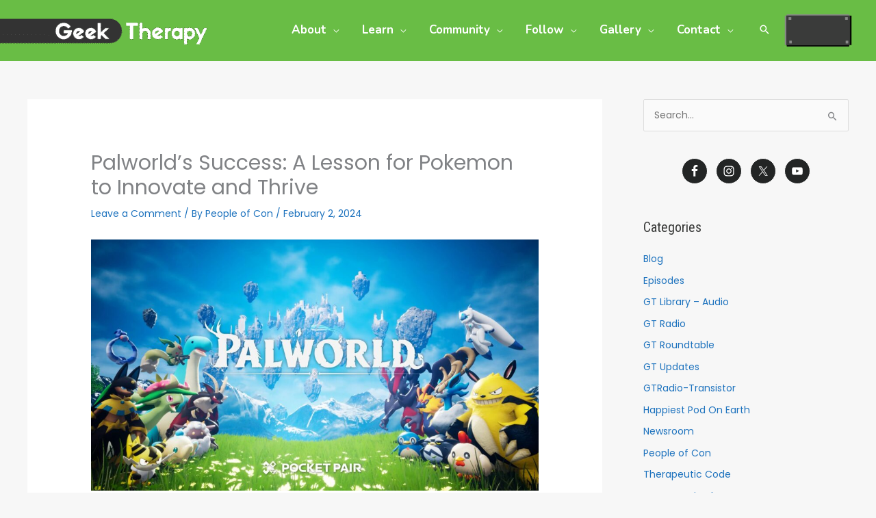

--- FILE ---
content_type: text/html; charset=UTF-8
request_url: https://geektherapy.org/palworlds-success-a-lesson-for-pokemon-to-innovate-and-thrive/
body_size: 38560
content:
<!DOCTYPE html>
<html lang="en-US">
<head>
<meta charset="UTF-8">
<meta name="viewport" content="width=device-width, initial-scale=1">
	<link rel="profile" href="https://gmpg.org/xfn/11"> 
	<meta name='robots' content='index, follow, max-image-preview:large, max-snippet:-1, max-video-preview:-1' />
<script id="cookieyes" type="text/javascript" src="https://cdn-cookieyes.com/client_data/8f8f36cd3b4ef872b1aa3f73/script.js"></script>
<!-- Google Tag Manager for WordPress by gtm4wp.com -->
<script data-cfasync="false" data-pagespeed-no-defer>
	var gtm4wp_datalayer_name = "dataLayer";
	var dataLayer = dataLayer || [];
</script>
<!-- End Google Tag Manager for WordPress by gtm4wp.com -->
	<!-- This site is optimized with the Yoast SEO plugin v26.8 - https://yoast.com/product/yoast-seo-wordpress/ -->
	<title>Palworld&#039;s Success: A Lesson for Pokemon to Innovate and Thrive - People of Con</title>
<link crossorigin data-rocket-preconnect href="https://www.googletagmanager.com" rel="preconnect">
<link crossorigin data-rocket-preconnect href="https://cdn-cookieyes.com" rel="preconnect">
<link crossorigin data-rocket-preconnect href="https://fonts.googleapis.com" rel="preconnect">
<link crossorigin data-rocket-preconnect href="https://wp.me" rel="preconnect">
<link crossorigin data-rocket-preconnect href="https://media.geektherapy.org" rel="preconnect">
<link crossorigin data-rocket-preconnect href="https://www.youtube.com" rel="preconnect">
<link crossorigin data-rocket-preconnect href="https://stats.wp.com" rel="preconnect">
<link data-rocket-preload as="style" href="https://fonts.googleapis.com/css?family=Poppins%3A400%2C500%7CRoboto%20Condensed%3A400%2C%7CNunito%3A700&#038;display=swap" rel="preload">
<link href="https://fonts.googleapis.com/css?family=Poppins%3A400%2C500%7CRoboto%20Condensed%3A400%2C%7CNunito%3A700&#038;display=swap" media="print" onload="this.media=&#039;all&#039;" rel="stylesheet">
<noscript><link rel="stylesheet" href="https://fonts.googleapis.com/css?family=Poppins%3A400%2C500%7CRoboto%20Condensed%3A400%2C%7CNunito%3A700&#038;display=swap"></noscript><link rel="preload" data-rocket-preload as="image" href="https://media.geektherapy.org/wp-content/uploads/2024/02/09132136/palworld_ConceptArt_01-scaled-1-1024x576.jpg" imagesrcset="https://media.geektherapy.org/wp-content/uploads/2024/02/09132136/palworld_ConceptArt_01-scaled-1-1024x576.jpg 1024w, https://media.geektherapy.org/wp-content/uploads/2024/02/09132136/palworld_ConceptArt_01-scaled-1-300x169.jpg 300w, https://media.geektherapy.org/wp-content/uploads/2024/02/09132136/palworld_ConceptArt_01-scaled-1-768x432.jpg 768w, https://media.geektherapy.org/wp-content/uploads/2024/02/09132136/palworld_ConceptArt_01-scaled-1-1536x864.jpg 1536w, https://media.geektherapy.org/wp-content/uploads/2024/02/09132136/palworld_ConceptArt_01-scaled-1-2048x1152.jpg 2048w" imagesizes="(max-width: 1024px) 100vw, 1024px" fetchpriority="high">
	<meta name="description" content="Discover how Palworld&#039;s groundbreaking approach in the gaming world could be a catalyst for Pokemon to reinvent itself. From lively worlds to engaging combat and challenging boss battles, Palworld sets a new standard that could inspire change in Pokemon&#039;s classic formula." />
	<link rel="canonical" href="https://geektherapy.org/palworlds-success-a-lesson-for-pokemon-to-innovate-and-thrive/" />
	<meta property="og:locale" content="en_US" />
	<meta property="og:type" content="article" />
	<meta property="og:title" content="Palworld&#039;s Success: A Lesson for Pokemon to Innovate and Thrive - People of Con" />
	<meta property="og:description" content="Discover how Palworld&#039;s groundbreaking approach in the gaming world could be a catalyst for Pokemon to reinvent itself. From lively worlds to engaging combat and challenging boss battles, Palworld sets a new standard that could inspire change in Pokemon&#039;s classic formula." />
	<meta property="og:url" content="https://geektherapy.org/palworlds-success-a-lesson-for-pokemon-to-innovate-and-thrive/" />
	<meta property="og:site_name" content="Geek Therapy" />
	<meta property="article:publisher" content="http://facebook.com/geektherapy" />
	<meta property="article:published_time" content="2024-02-03T00:34:16+00:00" />
	<meta property="article:modified_time" content="2024-02-07T01:00:00+00:00" />
	<meta property="og:image" content="https://geektherapy.org/wp-content/uploads/2024/02/palworld_ConceptArt_01-scaled-1.jpg" />
	<meta property="og:image:width" content="2560" />
	<meta property="og:image:height" content="1440" />
	<meta property="og:image:type" content="image/jpeg" />
	<meta name="author" content="People of Con" />
	<meta name="twitter:card" content="summary_large_image" />
	<meta name="twitter:creator" content="@https://twitter.com/airyell3000/" />
	<meta name="twitter:site" content="@GeekTherapy" />
	<meta name="twitter:label1" content="Written by" />
	<meta name="twitter:data1" content="People of Con" />
	<meta name="twitter:label2" content="Est. reading time" />
	<meta name="twitter:data2" content="3 minutes" />
	<script type="application/ld+json" class="yoast-schema-graph">{"@context":"https://schema.org","@graph":[{"@type":"Article","@id":"https://geektherapy.org/palworlds-success-a-lesson-for-pokemon-to-innovate-and-thrive/#article","isPartOf":{"@id":"https://geektherapy.org/palworlds-success-a-lesson-for-pokemon-to-innovate-and-thrive/"},"author":{"name":"People of Con","@id":"https://geektherapy.org/#/schema/person/7c99c12e22db373b4e82870959b34ce7"},"headline":"Palworld&#8217;s Success: A Lesson for Pokemon to Innovate and Thrive","datePublished":"2024-02-03T00:34:16+00:00","dateModified":"2024-02-07T01:00:00+00:00","mainEntityOfPage":{"@id":"https://geektherapy.org/palworlds-success-a-lesson-for-pokemon-to-innovate-and-thrive/"},"wordCount":512,"commentCount":0,"publisher":{"@id":"https://geektherapy.org/#organization"},"image":{"@id":"https://geektherapy.org/palworlds-success-a-lesson-for-pokemon-to-innovate-and-thrive/#primaryimage"},"thumbnailUrl":"https://media.geektherapy.org/wp-content/uploads/2024/02/09132136/palworld_ConceptArt_01-scaled-1.jpg","keywords":["Author: Greg Lozano","Early Access","eSports","Game Design","Game Review","Gamer","Gaming Industry","Innovation","Palworld","Pokemon","Streaming","Survival Games"],"articleSection":["People of Con"],"inLanguage":"en-US","potentialAction":[{"@type":"CommentAction","name":"Comment","target":["https://geektherapy.org/palworlds-success-a-lesson-for-pokemon-to-innovate-and-thrive/#respond"]}]},{"@type":"WebPage","@id":"https://geektherapy.org/palworlds-success-a-lesson-for-pokemon-to-innovate-and-thrive/","url":"https://geektherapy.org/palworlds-success-a-lesson-for-pokemon-to-innovate-and-thrive/","name":"Palworld's Success: A Lesson for Pokemon to Innovate and Thrive - People of Con","isPartOf":{"@id":"https://geektherapy.org/#website"},"primaryImageOfPage":{"@id":"https://geektherapy.org/palworlds-success-a-lesson-for-pokemon-to-innovate-and-thrive/#primaryimage"},"image":{"@id":"https://geektherapy.org/palworlds-success-a-lesson-for-pokemon-to-innovate-and-thrive/#primaryimage"},"thumbnailUrl":"https://media.geektherapy.org/wp-content/uploads/2024/02/09132136/palworld_ConceptArt_01-scaled-1.jpg","datePublished":"2024-02-03T00:34:16+00:00","dateModified":"2024-02-07T01:00:00+00:00","description":"Discover how Palworld's groundbreaking approach in the gaming world could be a catalyst for Pokemon to reinvent itself. From lively worlds to engaging combat and challenging boss battles, Palworld sets a new standard that could inspire change in Pokemon's classic formula.","breadcrumb":{"@id":"https://geektherapy.org/palworlds-success-a-lesson-for-pokemon-to-innovate-and-thrive/#breadcrumb"},"inLanguage":"en-US","potentialAction":[{"@type":"ReadAction","target":["https://geektherapy.org/palworlds-success-a-lesson-for-pokemon-to-innovate-and-thrive/"]}]},{"@type":"ImageObject","inLanguage":"en-US","@id":"https://geektherapy.org/palworlds-success-a-lesson-for-pokemon-to-innovate-and-thrive/#primaryimage","url":"https://media.geektherapy.org/wp-content/uploads/2024/02/09132136/palworld_ConceptArt_01-scaled-1.jpg","contentUrl":"https://media.geektherapy.org/wp-content/uploads/2024/02/09132136/palworld_ConceptArt_01-scaled-1.jpg","width":2560,"height":1440},{"@type":"BreadcrumbList","@id":"https://geektherapy.org/palworlds-success-a-lesson-for-pokemon-to-innovate-and-thrive/#breadcrumb","itemListElement":[{"@type":"ListItem","position":1,"name":"Home","item":"https://geektherapy.org/"},{"@type":"ListItem","position":2,"name":"Palworld&#8217;s Success: A Lesson for Pokemon to Innovate and Thrive"}]},{"@type":"WebSite","@id":"https://geektherapy.org/#website","url":"https://geektherapy.org/","name":"Geek Therapy","description":"Geek Out. Do Good.","publisher":{"@id":"https://geektherapy.org/#organization"},"potentialAction":[{"@type":"SearchAction","target":{"@type":"EntryPoint","urlTemplate":"https://geektherapy.org/?s={search_term_string}"},"query-input":{"@type":"PropertyValueSpecification","valueRequired":true,"valueName":"search_term_string"}}],"inLanguage":"en-US"},{"@type":"Organization","@id":"https://geektherapy.org/#organization","name":"Geek Therapy","url":"https://geektherapy.org/","logo":{"@type":"ImageObject","inLanguage":"en-US","@id":"https://geektherapy.org/#/schema/logo/image/","url":"https://media.geektherapy.org/wp-content/uploads/2024/05/10123018/GT-logo-2021-new-header-retina.png","contentUrl":"https://media.geektherapy.org/wp-content/uploads/2024/05/10123018/GT-logo-2021-new-header-retina.png","width":1800,"height":420,"caption":"Geek Therapy"},"image":{"@id":"https://geektherapy.org/#/schema/logo/image/"},"sameAs":["http://facebook.com/geektherapy","https://x.com/GeekTherapy","http://instagram.com/geektherapy","https://www.linkedin.com/company/geek-therapy","http://youtube.com/geektherapy"]},{"@type":"Person","@id":"https://geektherapy.org/#/schema/person/7c99c12e22db373b4e82870959b34ce7","name":"People of Con","image":{"@type":"ImageObject","inLanguage":"en-US","@id":"https://geektherapy.org/#/schema/person/image/","url":"https://secure.gravatar.com/avatar/97c1710fc32abc7a5079bd06fdb550b444ca4deab91fa46d9c4d094b917c818d?s=96&d=mm&r=g","contentUrl":"https://secure.gravatar.com/avatar/97c1710fc32abc7a5079bd06fdb550b444ca4deab91fa46d9c4d094b917c818d?s=96&d=mm&r=g","caption":"People of Con"},"description":"Ariel Landrum is a Licensed Marriage and Family Therapist and Certified Art Therapist who has been in practice for over a decade. As a proud Filipina American, she brings a unique perspective to her practice, which is based in Reseda, California. Ariel's therapeutic approach involves a combination of Narrative Therapy, Cognitive Behavioral Therapy, and Art Therapy, with an innovative twist. She is a self-identified Geek Therapist who integrates her clients' passions and fandoms into the treatment process, emphasizing skills-based, solution-focused methods, and the mind-body connection. Her practice, Guidance Teletherapy, was founded with the aim of providing affordable mental health treatment to individuals across the United States​. Ariel's therapeutic reach extends beyond California. She is licensed in multiple states, including Oregon, Kansas, Nevada, Florida, Colorado, and Utah, and has been providing teletherapy since 2015, utilizing HIPAA-compliant software. Ariel's clientele is diverse, spanning age groups from children to senior citizens, and including individuals, couples, and families​​. She has a particular focus on serving military members and their families, the LGBTQIA+ community, survivors of sexual assault, and the Asian American Native Hawaiian and Pacific Islander (AANHPI) diaspora. Her expertise includes but is not limited to issues related to grief, sexual abuse, trauma and PTSD, anger management, anxiety, behavioral issues, coping skills, depression, fostering self-esteem, and managing stress​. In addition to her individual therapy sessions, Ariel offers services such as Emotional Support Animal (ESA) assessment and certification, Gender Affirmation Surgery letters, and Organizational Mental Health (Consulting and Training)​. Her professionalism and skills have earned her high praise from her peers, further solidifying her reputation as a remarkable therapist and trainer​​. In her free time, Ariel enjoys catching them all on Pokémon Go.","sameAs":["https://www.guidancett.com/","https://www.instagram.com/airyell3000/","https://www.linkedin.com/in/airyell3000/","https://x.com/https://twitter.com/airyell3000/"]}]}</script>
	<!-- / Yoast SEO plugin. -->


<link rel='dns-prefetch' href='//stats.wp.com' />
<link rel='dns-prefetch' href='//fonts.googleapis.com' />
<link rel='dns-prefetch' href='//v0.wordpress.com' />
<link href='https://fonts.gstatic.com' crossorigin rel='preconnect' />
<link rel="alternate" title="oEmbed (JSON)" type="application/json+oembed" href="https://geektherapy.org/wp-json/oembed/1.0/embed?url=https%3A%2F%2Fgeektherapy.org%2Fpalworlds-success-a-lesson-for-pokemon-to-innovate-and-thrive%2F" />
<link rel="alternate" title="oEmbed (XML)" type="text/xml+oembed" href="https://geektherapy.org/wp-json/oembed/1.0/embed?url=https%3A%2F%2Fgeektherapy.org%2Fpalworlds-success-a-lesson-for-pokemon-to-innovate-and-thrive%2F&#038;format=xml" />
<style id='wp-img-auto-sizes-contain-inline-css'>
img:is([sizes=auto i],[sizes^="auto," i]){contain-intrinsic-size:3000px 1500px}
/*# sourceURL=wp-img-auto-sizes-contain-inline-css */
</style>
<link rel='stylesheet' id='atomic-blocks-fontawesome-css' href='https://geektherapy.org/wp-content/plugins/atomic-blocks/dist/assets/fontawesome/css/all.min.css?ver=1691249605' media='all' />
<link rel='stylesheet' id='genesis-blocks-style-css-css' href='https://geektherapy.org/wp-content/plugins/genesis-blocks/dist/style-blocks.build.css?ver=1764949854' media='all' />
<link rel='stylesheet' id='jetpack_related-posts-css' href='https://geektherapy.org/wp-content/plugins/jetpack/modules/related-posts/related-posts.css?ver=20240116' media='all' />
<link rel='stylesheet' id='astra-theme-css-css' href='https://geektherapy.org/wp-content/themes/astra/assets/css/minified/frontend.min.css?ver=4.12.0' media='all' />
<style id='astra-theme-css-inline-css'>
.ast-no-sidebar .entry-content .alignfull {margin-left: calc( -50vw + 50%);margin-right: calc( -50vw + 50%);max-width: 100vw;width: 100vw;}.ast-no-sidebar .entry-content .alignwide {margin-left: calc(-41vw + 50%);margin-right: calc(-41vw + 50%);max-width: unset;width: unset;}.ast-no-sidebar .entry-content .alignfull .alignfull,.ast-no-sidebar .entry-content .alignfull .alignwide,.ast-no-sidebar .entry-content .alignwide .alignfull,.ast-no-sidebar .entry-content .alignwide .alignwide,.ast-no-sidebar .entry-content .wp-block-column .alignfull,.ast-no-sidebar .entry-content .wp-block-column .alignwide{width: 100%;margin-left: auto;margin-right: auto;}.wp-block-gallery,.blocks-gallery-grid {margin: 0;}.wp-block-separator {max-width: 100px;}.wp-block-separator.is-style-wide,.wp-block-separator.is-style-dots {max-width: none;}.entry-content .has-2-columns .wp-block-column:first-child {padding-right: 10px;}.entry-content .has-2-columns .wp-block-column:last-child {padding-left: 10px;}@media (max-width: 782px) {.entry-content .wp-block-columns .wp-block-column {flex-basis: 100%;}.entry-content .has-2-columns .wp-block-column:first-child {padding-right: 0;}.entry-content .has-2-columns .wp-block-column:last-child {padding-left: 0;}}body .entry-content .wp-block-latest-posts {margin-left: 0;}body .entry-content .wp-block-latest-posts li {list-style: none;}.ast-no-sidebar .ast-container .entry-content .wp-block-latest-posts {margin-left: 0;}.ast-header-break-point .entry-content .alignwide {margin-left: auto;margin-right: auto;}.entry-content .blocks-gallery-item img {margin-bottom: auto;}.wp-block-pullquote {border-top: 4px solid #555d66;border-bottom: 4px solid #555d66;color: #40464d;}:root{--ast-post-nav-space:0;--ast-container-default-xlg-padding:6.67em;--ast-container-default-lg-padding:5.67em;--ast-container-default-slg-padding:4.34em;--ast-container-default-md-padding:3.34em;--ast-container-default-sm-padding:6.67em;--ast-container-default-xs-padding:2.4em;--ast-container-default-xxs-padding:1.4em;--ast-code-block-background:#EEEEEE;--ast-comment-inputs-background:#FAFAFA;--ast-normal-container-width:1200px;--ast-narrow-container-width:750px;--ast-blog-title-font-weight:normal;--ast-blog-meta-weight:inherit;--ast-global-color-primary:var(--ast-global-color-5);--ast-global-color-secondary:var(--ast-global-color-4);--ast-global-color-alternate-background:var(--ast-global-color-7);--ast-global-color-subtle-background:var(--ast-global-color-6);--ast-bg-style-guide:var( --ast-global-color-secondary,--ast-global-color-5 );--ast-shadow-style-guide:0px 0px 4px 0 #00000057;--ast-global-dark-bg-style:#fff;--ast-global-dark-lfs:#fbfbfb;--ast-widget-bg-color:#fafafa;--ast-wc-container-head-bg-color:#fbfbfb;--ast-title-layout-bg:#eeeeee;--ast-search-border-color:#e7e7e7;--ast-lifter-hover-bg:#e6e6e6;--ast-gallery-block-color:#000;--srfm-color-input-label:var(--ast-global-color-2);}html{font-size:87.5%;}a,.page-title{color:#1e73be;}a:hover,a:focus{color:#191654;}body,button,input,select,textarea,.ast-button,.ast-custom-button{font-family:'Poppins',sans-serif;font-weight:400;font-size:14px;font-size:1rem;}blockquote{color:#000000;}h1,h2,h3,h4,h5,h6,.entry-content :where(h1,h2,h3,h4,h5,h6),.entry-content :where(h1,h2,h3,h4,h5,h6) a,.site-title,.site-title a{font-family:'Roboto Condensed',sans-serif;font-weight:400;text-transform:none;}.ast-site-identity .site-title a{color:var(--ast-global-color-2);}.site-title{font-size:35px;font-size:2.5rem;display:none;}header .custom-logo-link img{max-width:393px;width:393px;}.astra-logo-svg{width:393px;}.site-header .site-description{font-size:15px;font-size:1.0714285714286rem;display:none;}.entry-title{font-size:30px;font-size:2.1428571428571rem;}.archive .ast-article-post .ast-article-inner,.blog .ast-article-post .ast-article-inner,.archive .ast-article-post .ast-article-inner:hover,.blog .ast-article-post .ast-article-inner:hover{overflow:hidden;}h1,.entry-content :where(h1),.entry-content :where(h1) a{font-size:70px;font-size:5rem;font-family:'Roboto Condensed',sans-serif;line-height:1.4em;text-transform:none;}h2,.entry-content :where(h2),.entry-content :where(h2) a{font-size:44px;font-size:3.1428571428571rem;font-family:'Roboto Condensed',sans-serif;line-height:1.3em;text-transform:none;}h3,.entry-content :where(h3),.entry-content :where(h3) a{font-size:24px;font-size:1.7142857142857rem;font-weight:400;font-family:'Roboto Condensed',sans-serif;line-height:1.3em;text-transform:none;}h4,.entry-content :where(h4),.entry-content :where(h4) a{font-size:20px;font-size:1.4285714285714rem;line-height:1.2em;font-weight:400;font-family:'Poppins',sans-serif;text-transform:none;}h5,.entry-content :where(h5),.entry-content :where(h5) a{font-size:15px;font-size:1.0714285714286rem;line-height:1.2em;font-weight:400;font-family:'Poppins',sans-serif;text-transform:none;}h6,.entry-content :where(h6),.entry-content :where(h6) a{font-size:15px;font-size:1.0714285714286rem;line-height:1.25em;font-weight:500;font-family:'Poppins',sans-serif;text-transform:none;}::selection{background-color:#69bd45;color:#000000;}body,h1,h2,h3,h4,h5,h6,.entry-title a,.entry-content :where(h1,h2,h3,h4,h5,h6),.entry-content :where(h1,h2,h3,h4,h5,h6) a{color:#3a3b3a;}.tagcloud a:hover,.tagcloud a:focus,.tagcloud a.current-item{color:#ffffff;border-color:#1e73be;background-color:#1e73be;}input:focus,input[type="text"]:focus,input[type="email"]:focus,input[type="url"]:focus,input[type="password"]:focus,input[type="reset"]:focus,input[type="search"]:focus,textarea:focus{border-color:#1e73be;}input[type="radio"]:checked,input[type=reset],input[type="checkbox"]:checked,input[type="checkbox"]:hover:checked,input[type="checkbox"]:focus:checked,input[type=range]::-webkit-slider-thumb{border-color:#1e73be;background-color:#1e73be;box-shadow:none;}.site-footer a:hover + .post-count,.site-footer a:focus + .post-count{background:#1e73be;border-color:#1e73be;}.single .nav-links .nav-previous,.single .nav-links .nav-next{color:#1e73be;}.entry-meta,.entry-meta *{line-height:1.45;color:#1e73be;}.entry-meta a:not(.ast-button):hover,.entry-meta a:not(.ast-button):hover *,.entry-meta a:not(.ast-button):focus,.entry-meta a:not(.ast-button):focus *,.page-links > .page-link,.page-links .page-link:hover,.post-navigation a:hover{color:#191654;}#cat option,.secondary .calendar_wrap thead a,.secondary .calendar_wrap thead a:visited{color:#1e73be;}.secondary .calendar_wrap #today,.ast-progress-val span{background:#1e73be;}.secondary a:hover + .post-count,.secondary a:focus + .post-count{background:#1e73be;border-color:#1e73be;}.calendar_wrap #today > a{color:#ffffff;}.page-links .page-link,.single .post-navigation a{color:#1e73be;}.ast-search-menu-icon .search-form button.search-submit{padding:0 4px;}.ast-search-menu-icon form.search-form{padding-right:0;}.ast-search-menu-icon.slide-search input.search-field{width:0;}.ast-header-search .ast-search-menu-icon.ast-dropdown-active .search-form,.ast-header-search .ast-search-menu-icon.ast-dropdown-active .search-field:focus{transition:all 0.2s;}.search-form input.search-field:focus{outline:none;}.widget-title,.widget .wp-block-heading{font-size:20px;font-size:1.4285714285714rem;color:#3a3b3a;}.single .ast-author-details .author-title{color:#191654;}#secondary,#secondary button,#secondary input,#secondary select,#secondary textarea{font-size:14px;font-size:1rem;}.ast-search-menu-icon.slide-search a:focus-visible:focus-visible,.astra-search-icon:focus-visible,#close:focus-visible,a:focus-visible,.ast-menu-toggle:focus-visible,.site .skip-link:focus-visible,.wp-block-loginout input:focus-visible,.wp-block-search.wp-block-search__button-inside .wp-block-search__inside-wrapper,.ast-header-navigation-arrow:focus-visible,.ast-orders-table__row .ast-orders-table__cell:focus-visible,a#ast-apply-coupon:focus-visible,#ast-apply-coupon:focus-visible,#close:focus-visible,.button.search-submit:focus-visible,#search_submit:focus,.normal-search:focus-visible,.ast-header-account-wrap:focus-visible,.astra-cart-drawer-close:focus,.ast-single-variation:focus,.ast-button:focus,.ast-builder-button-wrap:has(.ast-custom-button-link:focus),.ast-builder-button-wrap .ast-custom-button-link:focus{outline-style:dotted;outline-color:inherit;outline-width:thin;}input:focus,input[type="text"]:focus,input[type="email"]:focus,input[type="url"]:focus,input[type="password"]:focus,input[type="reset"]:focus,input[type="search"]:focus,input[type="number"]:focus,textarea:focus,.wp-block-search__input:focus,[data-section="section-header-mobile-trigger"] .ast-button-wrap .ast-mobile-menu-trigger-minimal:focus,.ast-mobile-popup-drawer.active .menu-toggle-close:focus,#ast-scroll-top:focus,#coupon_code:focus,#ast-coupon-code:focus{border-style:dotted;border-color:inherit;border-width:thin;}input{outline:none;}.site-logo-img img{ transition:all 0.2s linear;}body .ast-oembed-container *{position:absolute;top:0;width:100%;height:100%;left:0;}body .wp-block-embed-pocket-casts .ast-oembed-container *{position:unset;}.ast-single-post-featured-section + article {margin-top: 2em;}.site-content .ast-single-post-featured-section img {width: 100%;overflow: hidden;object-fit: cover;}.site > .ast-single-related-posts-container {margin-top: 0;}@media (min-width: 922px) {.ast-desktop .ast-container--narrow {max-width: var(--ast-narrow-container-width);margin: 0 auto;}}#secondary {margin: 4em 0 2.5em;word-break: break-word;line-height: 2;}#secondary li {margin-bottom: 0.25em;}#secondary li:last-child {margin-bottom: 0;}@media (max-width: 768px) {.js_active .ast-plain-container.ast-single-post #secondary {margin-top: 1.5em;}}.ast-separate-container.ast-two-container #secondary .widget {background-color: #fff;padding: 2em;margin-bottom: 2em;}@media (min-width: 993px) {.ast-left-sidebar #secondary {padding-right: 60px;}.ast-right-sidebar #secondary {padding-left: 60px;}}@media (max-width: 993px) {.ast-right-sidebar #secondary {padding-left: 30px;}.ast-left-sidebar #secondary {padding-right: 30px;}}@media (max-width:921.9px){#ast-desktop-header{display:none;}}@media (min-width:922px){#ast-mobile-header{display:none;}}@media( max-width: 420px ) {.single .nav-links .nav-previous,.single .nav-links .nav-next {width: 100%;text-align: center;}}.wp-block-buttons.aligncenter{justify-content:center;}@media (max-width:782px){.entry-content .wp-block-columns .wp-block-column{margin-left:0px;}}.wp-block-image.aligncenter{margin-left:auto;margin-right:auto;}.wp-block-table.aligncenter{margin-left:auto;margin-right:auto;}.wp-block-buttons .wp-block-button.is-style-outline .wp-block-button__link.wp-element-button,.ast-outline-button,.wp-block-uagb-buttons-child .uagb-buttons-repeater.ast-outline-button{border-color:#69bd45;border-top-width:2px;border-right-width:2px;border-bottom-width:2px;border-left-width:2px;font-family:'Poppins',sans-serif;font-weight:400;font-size:15px;font-size:1.0714285714286rem;line-height:1em;border-top-left-radius:42px;border-top-right-radius:42px;border-bottom-right-radius:42px;border-bottom-left-radius:42px;}.wp-block-button.is-style-outline .wp-block-button__link:hover,.wp-block-buttons .wp-block-button.is-style-outline .wp-block-button__link:focus,.wp-block-buttons .wp-block-button.is-style-outline > .wp-block-button__link:not(.has-text-color):hover,.wp-block-buttons .wp-block-button.wp-block-button__link.is-style-outline:not(.has-text-color):hover,.ast-outline-button:hover,.ast-outline-button:focus,.wp-block-uagb-buttons-child .uagb-buttons-repeater.ast-outline-button:hover,.wp-block-uagb-buttons-child .uagb-buttons-repeater.ast-outline-button:focus{background-color:#191654;}.wp-block-button .wp-block-button__link.wp-element-button.is-style-outline:not(.has-background),.wp-block-button.is-style-outline>.wp-block-button__link.wp-element-button:not(.has-background),.ast-outline-button{background-color:#69bd45;}@media (max-width:544px){.wp-block-buttons .wp-block-button.is-style-outline .wp-block-button__link.wp-element-button,.ast-outline-button,.wp-block-uagb-buttons-child .uagb-buttons-repeater.ast-outline-button{font-size:14px;font-size:1rem;}}.entry-content[data-ast-blocks-layout] > figure{margin-bottom:1em;}.elementor-widget-container .elementor-loop-container .e-loop-item[data-elementor-type="loop-item"]{width:100%;}@media (max-width:921px){.ast-left-sidebar #content > .ast-container{display:flex;flex-direction:column-reverse;width:100%;}.ast-separate-container .ast-article-post,.ast-separate-container .ast-article-single{padding:1.5em 2.14em;}.ast-author-box img.avatar{margin:20px 0 0 0;}}@media (max-width:921px){#secondary.secondary{padding-top:0;}.ast-separate-container.ast-right-sidebar #secondary{padding-left:1em;padding-right:1em;}.ast-separate-container.ast-two-container #secondary{padding-left:0;padding-right:0;}.ast-page-builder-template .entry-header #secondary,.ast-page-builder-template #secondary{margin-top:1.5em;}}@media (max-width:921px){.ast-right-sidebar #primary{padding-right:0;}.ast-page-builder-template.ast-left-sidebar #secondary,.ast-page-builder-template.ast-right-sidebar #secondary{padding-right:20px;padding-left:20px;}.ast-right-sidebar #secondary,.ast-left-sidebar #primary{padding-left:0;}.ast-left-sidebar #secondary{padding-right:0;}}@media (min-width:922px){.ast-separate-container.ast-right-sidebar #primary,.ast-separate-container.ast-left-sidebar #primary{border:0;}.search-no-results.ast-separate-container #primary{margin-bottom:4em;}}@media (min-width:922px){.ast-right-sidebar #primary{border-right:1px solid var(--ast-border-color);}.ast-left-sidebar #primary{border-left:1px solid var(--ast-border-color);}.ast-right-sidebar #secondary{border-left:1px solid var(--ast-border-color);margin-left:-1px;}.ast-left-sidebar #secondary{border-right:1px solid var(--ast-border-color);margin-right:-1px;}.ast-separate-container.ast-two-container.ast-right-sidebar #secondary{padding-left:30px;padding-right:0;}.ast-separate-container.ast-two-container.ast-left-sidebar #secondary{padding-right:30px;padding-left:0;}.ast-separate-container.ast-right-sidebar #secondary,.ast-separate-container.ast-left-sidebar #secondary{border:0;margin-left:auto;margin-right:auto;}.ast-separate-container.ast-two-container #secondary .widget:last-child{margin-bottom:0;}}.elementor-widget-button .elementor-button{border-style:solid;text-decoration:none;border-top-width:0;border-right-width:0;border-left-width:0;border-bottom-width:0;}body .elementor-button.elementor-size-sm,body .elementor-button.elementor-size-xs,body .elementor-button.elementor-size-md,body .elementor-button.elementor-size-lg,body .elementor-button.elementor-size-xl,body .elementor-button{border-top-left-radius:42px;border-top-right-radius:42px;border-bottom-right-radius:42px;border-bottom-left-radius:42px;padding-top:15px;padding-right:24px;padding-bottom:15px;padding-left:24px;}.elementor-widget-button .elementor-button{border-color:#69bd45;background-color:#69bd45;}.elementor-widget-button .elementor-button:hover,.elementor-widget-button .elementor-button:focus{color:#ffffff;background-color:#191654;border-color:#191654;}.wp-block-button .wp-block-button__link ,.elementor-widget-button .elementor-button,.elementor-widget-button .elementor-button:visited{color:#ffffff;}.elementor-widget-button .elementor-button{font-family:'Poppins',sans-serif;font-weight:400;font-size:15px;font-size:1.0714285714286rem;line-height:1em;text-transform:uppercase;}body .elementor-button.elementor-size-sm,body .elementor-button.elementor-size-xs,body .elementor-button.elementor-size-md,body .elementor-button.elementor-size-lg,body .elementor-button.elementor-size-xl,body .elementor-button{font-size:15px;font-size:1.0714285714286rem;}.wp-block-button .wp-block-button__link:hover,.wp-block-button .wp-block-button__link:focus{color:#ffffff;background-color:#191654;border-color:#191654;}.elementor-widget-heading h1.elementor-heading-title{line-height:1.4em;}.elementor-widget-heading h2.elementor-heading-title{line-height:1.3em;}.elementor-widget-heading h3.elementor-heading-title{line-height:1.3em;}.elementor-widget-heading h4.elementor-heading-title{line-height:1.2em;}.elementor-widget-heading h5.elementor-heading-title{line-height:1.2em;}.elementor-widget-heading h6.elementor-heading-title{line-height:1.25em;}.wp-block-button .wp-block-button__link{border-top-width:0;border-right-width:0;border-left-width:0;border-bottom-width:0;border-color:#69bd45;background-color:#69bd45;color:#ffffff;font-family:'Poppins',sans-serif;font-weight:400;line-height:1em;text-transform:uppercase;font-size:15px;font-size:1.0714285714286rem;border-top-left-radius:42px;border-top-right-radius:42px;border-bottom-right-radius:42px;border-bottom-left-radius:42px;padding-top:15px;padding-right:24px;padding-bottom:15px;padding-left:24px;}@media (max-width:544px){.wp-block-button .wp-block-button__link{font-size:14px;font-size:1rem;}}.menu-toggle,button,.ast-button,.ast-custom-button,.button,input#submit,input[type="button"],input[type="submit"],input[type="reset"]{border-style:solid;border-top-width:0;border-right-width:0;border-left-width:0;border-bottom-width:0;color:#ffffff;border-color:#69bd45;background-color:#69bd45;padding-top:15px;padding-right:24px;padding-bottom:15px;padding-left:24px;font-family:'Poppins',sans-serif;font-weight:400;font-size:15px;font-size:1.0714285714286rem;line-height:1em;text-transform:uppercase;border-top-left-radius:42px;border-top-right-radius:42px;border-bottom-right-radius:42px;border-bottom-left-radius:42px;}button:focus,.menu-toggle:hover,button:hover,.ast-button:hover,.ast-custom-button:hover .button:hover,.ast-custom-button:hover ,input[type=reset]:hover,input[type=reset]:focus,input#submit:hover,input#submit:focus,input[type="button"]:hover,input[type="button"]:focus,input[type="submit"]:hover,input[type="submit"]:focus{color:#ffffff;background-color:#191654;border-color:#191654;}@media (max-width:544px){.menu-toggle,button,.ast-button,.ast-custom-button,.button,input#submit,input[type="button"],input[type="submit"],input[type="reset"]{font-size:14px;font-size:1rem;}}@media (max-width:921px){.ast-mobile-header-stack .main-header-bar .ast-search-menu-icon{display:inline-block;}.ast-header-break-point.ast-header-custom-item-outside .ast-mobile-header-stack .main-header-bar .ast-search-icon{margin:0;}.ast-comment-avatar-wrap img{max-width:2.5em;}.ast-comment-meta{padding:0 1.8888em 1.3333em;}.ast-separate-container .ast-comment-list li.depth-1{padding:1.5em 2.14em;}.ast-separate-container .comment-respond{padding:2em 2.14em;}}@media (min-width:544px){.ast-container{max-width:100%;}}@media (max-width:544px){.ast-separate-container .ast-article-post,.ast-separate-container .ast-article-single,.ast-separate-container .comments-title,.ast-separate-container .ast-archive-description{padding:1.5em 1em;}.ast-separate-container #content .ast-container{padding-left:0.54em;padding-right:0.54em;}.ast-separate-container .ast-comment-list .bypostauthor{padding:.5em;}.ast-search-menu-icon.ast-dropdown-active .search-field{width:170px;}.menu-toggle,button,.ast-button,.button,input#submit,input[type="button"],input[type="submit"],input[type="reset"]{font-size:14px;font-size:1rem;}.ast-separate-container #secondary{padding-top:0;}.ast-separate-container.ast-two-container #secondary .widget{margin-bottom:1.5em;padding-left:1em;padding-right:1em;}} #ast-mobile-header .ast-site-header-cart-li a{pointer-events:none;}body,.ast-separate-container{background-color:#f7f7f7;background-image:none;}.ast-no-sidebar.ast-separate-container .entry-content .alignfull {margin-left: -6.67em;margin-right: -6.67em;width: auto;}@media (max-width: 1200px) {.ast-no-sidebar.ast-separate-container .entry-content .alignfull {margin-left: -2.4em;margin-right: -2.4em;}}@media (max-width: 768px) {.ast-no-sidebar.ast-separate-container .entry-content .alignfull {margin-left: -2.14em;margin-right: -2.14em;}}@media (max-width: 544px) {.ast-no-sidebar.ast-separate-container .entry-content .alignfull {margin-left: -1em;margin-right: -1em;}}.ast-no-sidebar.ast-separate-container .entry-content .alignwide {margin-left: -20px;margin-right: -20px;}.ast-no-sidebar.ast-separate-container .entry-content .wp-block-column .alignfull,.ast-no-sidebar.ast-separate-container .entry-content .wp-block-column .alignwide {margin-left: auto;margin-right: auto;width: 100%;}@media (max-width:921px){.site-title{display:none;}.site-header .site-description{display:none;}h1,.entry-content :where(h1),.entry-content :where(h1) a{font-size:40px;}h2,.entry-content :where(h2),.entry-content :where(h2) a{font-size:32px;}h3,.entry-content :where(h3),.entry-content :where(h3) a{font-size:17px;}h4,.entry-content :where(h4),.entry-content :where(h4) a{font-size:17px;font-size:1.2142857142857rem;}}@media (max-width:544px){.widget-title{font-size:20px;font-size:1.4285714285714rem;}body,button,input,select,textarea,.ast-button,.ast-custom-button{font-size:14px;font-size:1rem;}#secondary,#secondary button,#secondary input,#secondary select,#secondary textarea{font-size:14px;font-size:1rem;}.site-title{display:none;}.site-header .site-description{display:none;}h1,.entry-content :where(h1),.entry-content :where(h1) a{font-size:45px;}h2,.entry-content :where(h2),.entry-content :where(h2) a{font-size:35px;}h3,.entry-content :where(h3),.entry-content :where(h3) a{font-size:17px;}h5,.entry-content :where(h5),.entry-content :where(h5) a{font-size:13px;font-size:0.92857142857143rem;}}@media (max-width:921px){html{font-size:79.8%;}}@media (max-width:544px){html{font-size:87.5%;}}@media (min-width:922px){.ast-container{max-width:1240px;}}@font-face {font-family: "Astra";src: url(https://geektherapy.org/wp-content/themes/astra/assets/fonts/astra.woff) format("woff"),url(https://geektherapy.org/wp-content/themes/astra/assets/fonts/astra.ttf) format("truetype"),url(https://geektherapy.org/wp-content/themes/astra/assets/fonts/astra.svg#astra) format("svg");font-weight: normal;font-style: normal;font-display: fallback;}@media (min-width:922px){.main-header-menu .sub-menu .menu-item.ast-left-align-sub-menu:hover > .sub-menu,.main-header-menu .sub-menu .menu-item.ast-left-align-sub-menu.focus > .sub-menu{margin-left:-2px;}}.site .comments-area{padding-bottom:3em;}.astra-icon-down_arrow::after {content: "\e900";font-family: Astra;}.astra-icon-close::after {content: "\e5cd";font-family: Astra;}.astra-icon-drag_handle::after {content: "\e25d";font-family: Astra;}.astra-icon-format_align_justify::after {content: "\e235";font-family: Astra;}.astra-icon-menu::after {content: "\e5d2";font-family: Astra;}.astra-icon-reorder::after {content: "\e8fe";font-family: Astra;}.astra-icon-search::after {content: "\e8b6";font-family: Astra;}.astra-icon-zoom_in::after {content: "\e56b";font-family: Astra;}.astra-icon-check-circle::after {content: "\e901";font-family: Astra;}.astra-icon-shopping-cart::after {content: "\f07a";font-family: Astra;}.astra-icon-shopping-bag::after {content: "\f290";font-family: Astra;}.astra-icon-shopping-basket::after {content: "\f291";font-family: Astra;}.astra-icon-circle-o::after {content: "\e903";font-family: Astra;}.astra-icon-certificate::after {content: "\e902";font-family: Astra;}blockquote {padding: 1.2em;}:root .has-ast-global-color-0-color{color:var(--ast-global-color-0);}:root .has-ast-global-color-0-background-color{background-color:var(--ast-global-color-0);}:root .wp-block-button .has-ast-global-color-0-color{color:var(--ast-global-color-0);}:root .wp-block-button .has-ast-global-color-0-background-color{background-color:var(--ast-global-color-0);}:root .has-ast-global-color-1-color{color:var(--ast-global-color-1);}:root .has-ast-global-color-1-background-color{background-color:var(--ast-global-color-1);}:root .wp-block-button .has-ast-global-color-1-color{color:var(--ast-global-color-1);}:root .wp-block-button .has-ast-global-color-1-background-color{background-color:var(--ast-global-color-1);}:root .has-ast-global-color-2-color{color:var(--ast-global-color-2);}:root .has-ast-global-color-2-background-color{background-color:var(--ast-global-color-2);}:root .wp-block-button .has-ast-global-color-2-color{color:var(--ast-global-color-2);}:root .wp-block-button .has-ast-global-color-2-background-color{background-color:var(--ast-global-color-2);}:root .has-ast-global-color-3-color{color:var(--ast-global-color-3);}:root .has-ast-global-color-3-background-color{background-color:var(--ast-global-color-3);}:root .wp-block-button .has-ast-global-color-3-color{color:var(--ast-global-color-3);}:root .wp-block-button .has-ast-global-color-3-background-color{background-color:var(--ast-global-color-3);}:root .has-ast-global-color-4-color{color:var(--ast-global-color-4);}:root .has-ast-global-color-4-background-color{background-color:var(--ast-global-color-4);}:root .wp-block-button .has-ast-global-color-4-color{color:var(--ast-global-color-4);}:root .wp-block-button .has-ast-global-color-4-background-color{background-color:var(--ast-global-color-4);}:root .has-ast-global-color-5-color{color:var(--ast-global-color-5);}:root .has-ast-global-color-5-background-color{background-color:var(--ast-global-color-5);}:root .wp-block-button .has-ast-global-color-5-color{color:var(--ast-global-color-5);}:root .wp-block-button .has-ast-global-color-5-background-color{background-color:var(--ast-global-color-5);}:root .has-ast-global-color-6-color{color:var(--ast-global-color-6);}:root .has-ast-global-color-6-background-color{background-color:var(--ast-global-color-6);}:root .wp-block-button .has-ast-global-color-6-color{color:var(--ast-global-color-6);}:root .wp-block-button .has-ast-global-color-6-background-color{background-color:var(--ast-global-color-6);}:root .has-ast-global-color-7-color{color:var(--ast-global-color-7);}:root .has-ast-global-color-7-background-color{background-color:var(--ast-global-color-7);}:root .wp-block-button .has-ast-global-color-7-color{color:var(--ast-global-color-7);}:root .wp-block-button .has-ast-global-color-7-background-color{background-color:var(--ast-global-color-7);}:root .has-ast-global-color-8-color{color:var(--ast-global-color-8);}:root .has-ast-global-color-8-background-color{background-color:var(--ast-global-color-8);}:root .wp-block-button .has-ast-global-color-8-color{color:var(--ast-global-color-8);}:root .wp-block-button .has-ast-global-color-8-background-color{background-color:var(--ast-global-color-8);}:root{--ast-global-color-0:#0170B9;--ast-global-color-1:#3a3a3a;--ast-global-color-2:#3a3a3a;--ast-global-color-3:#4B4F58;--ast-global-color-4:#F5F5F5;--ast-global-color-5:#FFFFFF;--ast-global-color-6:#E5E5E5;--ast-global-color-7:#424242;--ast-global-color-8:#000000;}:root {--ast-border-color : #dddddd;}.ast-single-entry-banner {-js-display: flex;display: flex;flex-direction: column;justify-content: center;text-align: center;position: relative;background: var(--ast-title-layout-bg);}.ast-single-entry-banner[data-banner-layout="layout-1"] {max-width: 1200px;background: inherit;padding: 20px 0;}.ast-single-entry-banner[data-banner-width-type="custom"] {margin: 0 auto;width: 100%;}.ast-single-entry-banner + .site-content .entry-header {margin-bottom: 0;}.site .ast-author-avatar {--ast-author-avatar-size: ;}a.ast-underline-text {text-decoration: underline;}.ast-container > .ast-terms-link {position: relative;display: block;}a.ast-button.ast-badge-tax {padding: 4px 8px;border-radius: 3px;font-size: inherit;}header.entry-header{text-align:left;}header.entry-header .entry-title{font-size:30px;font-size:2.1428571428571rem;}header.entry-header > *:not(:last-child){margin-bottom:10px;}@media (max-width:921px){header.entry-header{text-align:left;}}@media (max-width:544px){header.entry-header{text-align:left;}}.ast-archive-entry-banner {-js-display: flex;display: flex;flex-direction: column;justify-content: center;text-align: center;position: relative;background: var(--ast-title-layout-bg);}.ast-archive-entry-banner[data-banner-width-type="custom"] {margin: 0 auto;width: 100%;}.ast-archive-entry-banner[data-banner-layout="layout-1"] {background: inherit;padding: 20px 0;text-align: left;}body.archive .ast-archive-description{max-width:1200px;width:100%;text-align:left;padding-top:3em;padding-right:3em;padding-bottom:3em;padding-left:3em;}body.archive .ast-archive-description .ast-archive-title,body.archive .ast-archive-description .ast-archive-title *{font-size:40px;font-size:2.8571428571429rem;text-transform:capitalize;}body.archive .ast-archive-description > *:not(:last-child){margin-bottom:10px;}@media (max-width:921px){body.archive .ast-archive-description{text-align:left;}}@media (max-width:544px){body.archive .ast-archive-description{text-align:left;}}.ast-breadcrumbs .trail-browse,.ast-breadcrumbs .trail-items,.ast-breadcrumbs .trail-items li{display:inline-block;margin:0;padding:0;border:none;background:inherit;text-indent:0;text-decoration:none;}.ast-breadcrumbs .trail-browse{font-size:inherit;font-style:inherit;font-weight:inherit;color:inherit;}.ast-breadcrumbs .trail-items{list-style:none;}.trail-items li::after{padding:0 0.3em;content:"\00bb";}.trail-items li:last-of-type::after{display:none;}h1,h2,h3,h4,h5,h6,.entry-content :where(h1,h2,h3,h4,h5,h6){color:#3a3b3a;}@media (max-width:921px){.ast-builder-grid-row-container.ast-builder-grid-row-tablet-3-firstrow .ast-builder-grid-row > *:first-child,.ast-builder-grid-row-container.ast-builder-grid-row-tablet-3-lastrow .ast-builder-grid-row > *:last-child{grid-column:1 / -1;}}@media (max-width:544px){.ast-builder-grid-row-container.ast-builder-grid-row-mobile-3-firstrow .ast-builder-grid-row > *:first-child,.ast-builder-grid-row-container.ast-builder-grid-row-mobile-3-lastrow .ast-builder-grid-row > *:last-child{grid-column:1 / -1;}}.ast-builder-layout-element .ast-site-identity{margin-top:-47px;margin-bottom:-49px;margin-left:-48px;margin-right:-49px;}@media (max-width:921px){.ast-builder-layout-element .ast-site-identity{margin-top:0px;margin-bottom:0px;margin-left:-44px;margin-right:0px;}}@media (max-width:544px){.ast-builder-layout-element .ast-site-identity{margin-top:-35px;margin-bottom:-35px;margin-left:-84px;margin-right:-74px;}}.ast-builder-layout-element[data-section="title_tagline"]{display:flex;}@media (max-width:921px){.ast-header-break-point .ast-builder-layout-element[data-section="title_tagline"]{display:flex;}}@media (max-width:544px){.ast-header-break-point .ast-builder-layout-element[data-section="title_tagline"]{display:flex;}}.ast-builder-menu-1{font-family:'Nunito',sans-serif;font-weight:700;}.ast-builder-menu-1 .menu-item > .menu-link{font-size:17px;font-size:1.2142857142857rem;color:#ffffff;}.ast-builder-menu-1 .menu-item > .ast-menu-toggle{color:#ffffff;}.ast-builder-menu-1 .menu-item:hover > .menu-link,.ast-builder-menu-1 .inline-on-mobile .menu-item:hover > .ast-menu-toggle{color:#000000;}.ast-builder-menu-1 .menu-item:hover > .ast-menu-toggle{color:#000000;}.ast-builder-menu-1 .menu-item.current-menu-item > .menu-link,.ast-builder-menu-1 .inline-on-mobile .menu-item.current-menu-item > .ast-menu-toggle,.ast-builder-menu-1 .current-menu-ancestor > .menu-link{color:#000000;}.ast-builder-menu-1 .menu-item.current-menu-item > .ast-menu-toggle{color:#000000;}.ast-builder-menu-1 .sub-menu,.ast-builder-menu-1 .inline-on-mobile .sub-menu{border-top-width:1px;border-bottom-width:1px;border-right-width:1px;border-left-width:1px;border-color:#eaeaea;border-style:solid;}.ast-builder-menu-1 .sub-menu .sub-menu{top:-1px;}.ast-builder-menu-1 .main-header-menu > .menu-item > .sub-menu,.ast-builder-menu-1 .main-header-menu > .menu-item > .astra-full-megamenu-wrapper{margin-top:0px;}.ast-desktop .ast-builder-menu-1 .main-header-menu > .menu-item > .sub-menu:before,.ast-desktop .ast-builder-menu-1 .main-header-menu > .menu-item > .astra-full-megamenu-wrapper:before{height:calc( 0px + 1px + 5px );}.ast-builder-menu-1 .main-header-menu,.ast-builder-menu-1 .main-header-menu .sub-menu{background-color:#69bd45;background-image:none;}.ast-desktop .ast-builder-menu-1 .menu-item .sub-menu .menu-link{border-style:none;}@media (max-width:921px){.ast-header-break-point .ast-builder-menu-1 .main-header-menu .menu-item > .menu-link{padding-top:0px;padding-bottom:0px;padding-left:20px;padding-right:20px;}.ast-header-break-point .ast-builder-menu-1 .menu-item.menu-item-has-children > .ast-menu-toggle{top:0px;right:calc( 20px - 0.907em );}.ast-builder-menu-1 .inline-on-mobile .menu-item.menu-item-has-children > .ast-menu-toggle{right:-15px;}.ast-builder-menu-1 .menu-item-has-children > .menu-link:after{content:unset;}.ast-builder-menu-1 .main-header-menu > .menu-item > .sub-menu,.ast-builder-menu-1 .main-header-menu > .menu-item > .astra-full-megamenu-wrapper{margin-top:0;}}@media (max-width:544px){.ast-header-break-point .ast-builder-menu-1 .main-header-menu .menu-item > .menu-link{padding-top:0px;padding-bottom:0px;padding-left:15px;padding-right:15px;}.ast-header-break-point .ast-builder-menu-1 .menu-item.menu-item-has-children > .ast-menu-toggle{top:0px;right:calc( 15px - 0.907em );}.ast-builder-menu-1 .main-header-menu > .menu-item > .sub-menu,.ast-builder-menu-1 .main-header-menu > .menu-item > .astra-full-megamenu-wrapper{margin-top:0;}}.ast-builder-menu-1{display:flex;}@media (max-width:921px){.ast-header-break-point .ast-builder-menu-1{display:flex;}}@media (max-width:544px){.ast-header-break-point .ast-builder-menu-1{display:flex;}}.ast-desktop .ast-menu-hover-style-underline > .menu-item > .menu-link:before,.ast-desktop .ast-menu-hover-style-overline > .menu-item > .menu-link:before {content: "";position: absolute;width: 100%;right: 50%;height: 1px;background-color: transparent;transform: scale(0,0) translate(-50%,0);transition: transform .3s ease-in-out,color .0s ease-in-out;}.ast-desktop .ast-menu-hover-style-underline > .menu-item:hover > .menu-link:before,.ast-desktop .ast-menu-hover-style-overline > .menu-item:hover > .menu-link:before {width: calc(100% - 1.2em);background-color: currentColor;transform: scale(1,1) translate(50%,0);}.ast-desktop .ast-menu-hover-style-underline > .menu-item > .menu-link:before {bottom: 0;}.ast-desktop .ast-menu-hover-style-overline > .menu-item > .menu-link:before {top: 0;}.ast-desktop .ast-menu-hover-style-zoom > .menu-item > .menu-link:hover {transition: all .3s ease;transform: scale(1.2);}.ast-builder-html-element img.alignnone{display:inline-block;}.ast-builder-html-element p:first-child{margin-top:0;}.ast-builder-html-element p:last-child{margin-bottom:0;}.ast-header-break-point .main-header-bar .ast-builder-html-element{line-height:1.85714285714286;}.ast-header-html-2 .ast-builder-html-element{font-size:15px;font-size:1.0714285714286rem;}.ast-header-html-2{font-size:15px;font-size:1.0714285714286rem;}.ast-header-html-2{display:flex;}@media (max-width:921px){.ast-header-break-point .ast-header-html-2{display:flex;}}@media (max-width:544px){.ast-header-break-point .ast-header-html-2{display:flex;}}.main-header-bar .main-header-bar-navigation .ast-search-icon {display: block;z-index: 4;position: relative;}.ast-search-icon .ast-icon {z-index: 4;}.ast-search-icon {z-index: 4;position: relative;line-height: normal;}.main-header-bar .ast-search-menu-icon .search-form {background-color: #ffffff;}.ast-search-menu-icon.ast-dropdown-active.slide-search .search-form {visibility: visible;opacity: 1;}.ast-search-menu-icon .search-form {border: 1px solid var(--ast-search-border-color);line-height: normal;padding: 0 3em 0 0;border-radius: 2px;display: inline-block;-webkit-backface-visibility: hidden;backface-visibility: hidden;position: relative;color: inherit;background-color: #fff;}.ast-search-menu-icon .astra-search-icon {-js-display: flex;display: flex;line-height: normal;}.ast-search-menu-icon .astra-search-icon:focus {outline: none;}.ast-search-menu-icon .search-field {border: none;background-color: transparent;transition: all .3s;border-radius: inherit;color: inherit;font-size: inherit;width: 0;color: #757575;}.ast-search-menu-icon .search-submit {display: none;background: none;border: none;font-size: 1.3em;color: #757575;}.ast-search-menu-icon.ast-dropdown-active {visibility: visible;opacity: 1;position: relative;}.ast-search-menu-icon.ast-dropdown-active .search-field,.ast-dropdown-active.ast-search-menu-icon.slide-search input.search-field {width: 235px;}.ast-header-search .ast-search-menu-icon.slide-search .search-form,.ast-header-search .ast-search-menu-icon.ast-inline-search .search-form {-js-display: flex;display: flex;align-items: center;}.ast-search-menu-icon.ast-inline-search .search-field {width : 100%;padding : 0.60em;padding-right : 5.5em;transition: all 0.2s;}.site-header-section-left .ast-search-menu-icon.slide-search .search-form {padding-left: 2em;padding-right: unset;left: -1em;right: unset;}.site-header-section-left .ast-search-menu-icon.slide-search .search-form .search-field {margin-right: unset;}.ast-search-menu-icon.slide-search .search-form {-webkit-backface-visibility: visible;backface-visibility: visible;visibility: hidden;opacity: 0;transition: all .2s;position: absolute;z-index: 3;right: -1em;top: 50%;transform: translateY(-50%);}.ast-header-search .ast-search-menu-icon .search-form .search-field:-ms-input-placeholder,.ast-header-search .ast-search-menu-icon .search-form .search-field:-ms-input-placeholder{opacity:0.5;}.ast-header-search .ast-search-menu-icon.slide-search .search-form,.ast-header-search .ast-search-menu-icon.ast-inline-search .search-form{-js-display:flex;display:flex;align-items:center;}.ast-builder-layout-element.ast-header-search{height:auto;}.ast-header-search .astra-search-icon{color:#ffffff;font-size:18px;}.ast-header-search .search-field::placeholder,.ast-header-search .ast-icon{color:#ffffff;}@media (max-width:921px){.ast-header-search .astra-search-icon{font-size:18px;}}@media (max-width:544px){.ast-header-search .astra-search-icon{font-size:18px;}}.ast-header-search{display:flex;}@media (max-width:921px){.ast-header-break-point .ast-header-search{display:flex;}}@media (max-width:544px){.ast-header-break-point .ast-header-search{display:flex;}}.ast-footer-copyright{text-align:left;}.ast-footer-copyright.site-footer-focus-item {color:#3a3b3a;}@media (max-width:921px){.ast-footer-copyright{text-align:left;}}@media (max-width:544px){.ast-footer-copyright{text-align:center;}}.ast-footer-copyright.ast-builder-layout-element{display:flex;}@media (max-width:921px){.ast-header-break-point .ast-footer-copyright.ast-builder-layout-element{display:flex;}}@media (max-width:544px){.ast-header-break-point .ast-footer-copyright.ast-builder-layout-element{display:flex;}}.site-above-footer-wrap{padding-top:20px;padding-bottom:20px;}.site-above-footer-wrap[data-section="section-above-footer-builder"]{min-height:60px;}.site-above-footer-wrap[data-section="section-above-footer-builder"] .ast-builder-grid-row{max-width:1200px;min-height:60px;margin-left:auto;margin-right:auto;}.site-above-footer-wrap[data-section="section-above-footer-builder"] .ast-builder-grid-row,.site-above-footer-wrap[data-section="section-above-footer-builder"] .site-footer-section{align-items:flex-start;}.site-above-footer-wrap[data-section="section-above-footer-builder"].ast-footer-row-inline .site-footer-section{display:flex;margin-bottom:0;}.ast-builder-grid-row-full .ast-builder-grid-row{grid-template-columns:1fr;}@media (max-width:921px){.site-above-footer-wrap[data-section="section-above-footer-builder"].ast-footer-row-tablet-inline .site-footer-section{display:flex;margin-bottom:0;}.site-above-footer-wrap[data-section="section-above-footer-builder"].ast-footer-row-tablet-stack .site-footer-section{display:block;margin-bottom:10px;}.ast-builder-grid-row-container.ast-builder-grid-row-tablet-full .ast-builder-grid-row{grid-template-columns:1fr;}}@media (max-width:544px){.site-above-footer-wrap[data-section="section-above-footer-builder"].ast-footer-row-mobile-inline .site-footer-section{display:flex;margin-bottom:0;}.site-above-footer-wrap[data-section="section-above-footer-builder"].ast-footer-row-mobile-stack .site-footer-section{display:block;margin-bottom:10px;}.ast-builder-grid-row-container.ast-builder-grid-row-mobile-full .ast-builder-grid-row{grid-template-columns:1fr;}}.site-above-footer-wrap[data-section="section-above-footer-builder"]{display:grid;}@media (max-width:921px){.ast-header-break-point .site-above-footer-wrap[data-section="section-above-footer-builder"]{display:grid;}}@media (max-width:544px){.ast-header-break-point .site-above-footer-wrap[data-section="section-above-footer-builder"]{display:grid;}}.site-footer{background-color:#f7f7f7;background-image:none;}.footer-widget-area[data-section="sidebar-widgets-footer-widget-1"] .footer-widget-area-inner{text-align:left;}@media (max-width:921px){.footer-widget-area[data-section="sidebar-widgets-footer-widget-1"] .footer-widget-area-inner{text-align:left;}}@media (max-width:544px){.footer-widget-area[data-section="sidebar-widgets-footer-widget-1"] .footer-widget-area-inner{text-align:left;}}.footer-widget-area[data-section="sidebar-widgets-footer-widget-5"] .footer-widget-area-inner{text-align:left;}@media (max-width:921px){.footer-widget-area[data-section="sidebar-widgets-footer-widget-5"] .footer-widget-area-inner{text-align:center;}}@media (max-width:544px){.footer-widget-area[data-section="sidebar-widgets-footer-widget-5"] .footer-widget-area-inner{text-align:center;}}.footer-widget-area[data-section="sidebar-widgets-footer-widget-1"] .footer-widget-area-inner{color:#3a3b3a;}.footer-widget-area[data-section="sidebar-widgets-footer-widget-1"]{display:block;}@media (max-width:921px){.ast-header-break-point .footer-widget-area[data-section="sidebar-widgets-footer-widget-1"]{display:block;}}@media (max-width:544px){.ast-header-break-point .footer-widget-area[data-section="sidebar-widgets-footer-widget-1"]{display:block;}}.footer-widget-area[data-section="sidebar-widgets-footer-widget-5"]{display:block;}@media (max-width:921px){.ast-header-break-point .footer-widget-area[data-section="sidebar-widgets-footer-widget-5"]{display:block;}}@media (max-width:544px){.ast-header-break-point .footer-widget-area[data-section="sidebar-widgets-footer-widget-5"]{display:block;}}.elementor-posts-container [CLASS*="ast-width-"]{width:100%;}.elementor-template-full-width .ast-container{display:block;}.elementor-screen-only,.screen-reader-text,.screen-reader-text span,.ui-helper-hidden-accessible{top:0 !important;}@media (max-width:544px){.elementor-element .elementor-wc-products .woocommerce[class*="columns-"] ul.products li.product{width:auto;margin:0;}.elementor-element .woocommerce .woocommerce-result-count{float:none;}}.ast-desktop .ast-mega-menu-enabled .ast-builder-menu-1 div:not( .astra-full-megamenu-wrapper) .sub-menu,.ast-builder-menu-1 .inline-on-mobile .sub-menu,.ast-desktop .ast-builder-menu-1 .astra-full-megamenu-wrapper,.ast-desktop .ast-builder-menu-1 .menu-item .sub-menu{box-shadow:0px 4px 10px -2px rgba(0,0,0,0.1);}.ast-desktop .ast-mobile-popup-drawer.active .ast-mobile-popup-inner{max-width:35%;}@media (max-width:921px){.ast-mobile-popup-drawer.active .ast-mobile-popup-inner{max-width:90%;}}@media (max-width:544px){.ast-mobile-popup-drawer.active .ast-mobile-popup-inner{max-width:90%;}}.ast-header-break-point .main-header-bar{border-bottom-width:0px;border-bottom-color:#e5e5e5;}@media (min-width:922px){.main-header-bar{border-bottom-width:0px;border-bottom-color:#e5e5e5;}}@media (min-width:922px){#primary{width:70%;}#secondary{width:30%;}}.ast-flex{-webkit-align-content:center;-ms-flex-line-pack:center;align-content:center;-webkit-box-align:center;-webkit-align-items:center;-moz-box-align:center;-ms-flex-align:center;align-items:center;}.main-header-bar{padding:1em 0;}.ast-site-identity{padding:0;}.header-main-layout-1 .ast-flex.main-header-container,.header-main-layout-3 .ast-flex.main-header-container{-webkit-align-content:center;-ms-flex-line-pack:center;align-content:center;-webkit-box-align:center;-webkit-align-items:center;-moz-box-align:center;-ms-flex-align:center;align-items:center;}.header-main-layout-1 .ast-flex.main-header-container,.header-main-layout-3 .ast-flex.main-header-container{-webkit-align-content:center;-ms-flex-line-pack:center;align-content:center;-webkit-box-align:center;-webkit-align-items:center;-moz-box-align:center;-ms-flex-align:center;align-items:center;}.main-header-menu .sub-menu .menu-item.menu-item-has-children > .menu-link:after{position:absolute;right:1em;top:50%;transform:translate(0,-50%) rotate(270deg);}.ast-header-break-point .main-header-bar .main-header-bar-navigation .page_item_has_children > .ast-menu-toggle::before,.ast-header-break-point .main-header-bar .main-header-bar-navigation .menu-item-has-children > .ast-menu-toggle::before,.ast-mobile-popup-drawer .main-header-bar-navigation .menu-item-has-children>.ast-menu-toggle::before,.ast-header-break-point .ast-mobile-header-wrap .main-header-bar-navigation .menu-item-has-children > .ast-menu-toggle::before{font-weight:bold;content:"\e900";font-family:Astra;text-decoration:inherit;display:inline-block;}.ast-header-break-point .main-navigation ul.sub-menu .menu-item .menu-link:before{content:"\e900";font-family:Astra;font-size:.65em;text-decoration:inherit;display:inline-block;transform:translate(0,-2px) rotateZ(270deg);margin-right:5px;}.widget_search .search-form:after{font-family:Astra;font-size:1.2em;font-weight:normal;content:"\e8b6";position:absolute;top:50%;right:15px;transform:translate(0,-50%);}.astra-search-icon::before{content:"\e8b6";font-family:Astra;font-style:normal;font-weight:normal;text-decoration:inherit;text-align:center;-webkit-font-smoothing:antialiased;-moz-osx-font-smoothing:grayscale;z-index:3;}.main-header-bar .main-header-bar-navigation .page_item_has_children > a:after,.main-header-bar .main-header-bar-navigation .menu-item-has-children > a:after,.menu-item-has-children .ast-header-navigation-arrow:after{content:"\e900";display:inline-block;font-family:Astra;font-size:.6rem;font-weight:bold;text-rendering:auto;-webkit-font-smoothing:antialiased;-moz-osx-font-smoothing:grayscale;margin-left:10px;line-height:normal;}.menu-item-has-children .sub-menu .ast-header-navigation-arrow:after{margin-left:0;}.ast-mobile-popup-drawer .main-header-bar-navigation .ast-submenu-expanded>.ast-menu-toggle::before{transform:rotateX(180deg);}.ast-header-break-point .main-header-bar-navigation .menu-item-has-children > .menu-link:after{display:none;}@media (min-width:922px){.ast-builder-menu .main-navigation > ul > li:last-child a{margin-right:0;}}.ast-separate-container .ast-article-inner{background-color:#ffffff;background-image:none;}.ast-separate-container .ast-article-single:not(.ast-related-post),.ast-separate-container .error-404,.ast-separate-container .no-results,.single.ast-separate-container.ast-author-meta,.ast-separate-container .related-posts-title-wrapper,.ast-separate-container .comments-count-wrapper,.ast-box-layout.ast-plain-container .site-content,.ast-padded-layout.ast-plain-container .site-content,.ast-separate-container .ast-archive-description,.ast-separate-container .comments-area .comment-respond,.ast-separate-container .comments-area .ast-comment-list li,.ast-separate-container .comments-area .comments-title{background-color:#ffffff;background-image:none;}.ast-separate-container.ast-two-container #secondary .widget{background-color:#ffffff;background-image:none;}#ast-scroll-top {display: none;position: fixed;text-align: center;cursor: pointer;z-index: 99;width: 2.1em;height: 2.1em;line-height: 2.1;color: #ffffff;border-radius: 2px;content: "";outline: inherit;}@media (min-width: 769px) {#ast-scroll-top {content: "769";}}#ast-scroll-top .ast-icon.icon-arrow svg {margin-left: 0px;vertical-align: middle;transform: translate(0,-20%) rotate(180deg);width: 1.6em;}.ast-scroll-to-top-right {right: 30px;bottom: 30px;}.ast-scroll-to-top-left {left: 30px;bottom: 30px;}#ast-scroll-top{background-color:#1e73be;font-size:15px;}.ast-scroll-top-icon::before{content:"\e900";font-family:Astra;text-decoration:inherit;}.ast-scroll-top-icon{transform:rotate(180deg);}@media (max-width:921px){#ast-scroll-top .ast-icon.icon-arrow svg{width:1em;}}.ast-mobile-header-content > *,.ast-desktop-header-content > * {padding: 10px 0;height: auto;}.ast-mobile-header-content > *:first-child,.ast-desktop-header-content > *:first-child {padding-top: 10px;}.ast-mobile-header-content > .ast-builder-menu,.ast-desktop-header-content > .ast-builder-menu {padding-top: 0;}.ast-mobile-header-content > *:last-child,.ast-desktop-header-content > *:last-child {padding-bottom: 0;}.ast-mobile-header-content .ast-search-menu-icon.ast-inline-search label,.ast-desktop-header-content .ast-search-menu-icon.ast-inline-search label {width: 100%;}.ast-desktop-header-content .main-header-bar-navigation .ast-submenu-expanded > .ast-menu-toggle::before {transform: rotateX(180deg);}#ast-desktop-header .ast-desktop-header-content,.ast-mobile-header-content .ast-search-icon,.ast-desktop-header-content .ast-search-icon,.ast-mobile-header-wrap .ast-mobile-header-content,.ast-main-header-nav-open.ast-popup-nav-open .ast-mobile-header-wrap .ast-mobile-header-content,.ast-main-header-nav-open.ast-popup-nav-open .ast-desktop-header-content {display: none;}.ast-main-header-nav-open.ast-header-break-point #ast-desktop-header .ast-desktop-header-content,.ast-main-header-nav-open.ast-header-break-point .ast-mobile-header-wrap .ast-mobile-header-content {display: block;}.ast-desktop .ast-desktop-header-content .astra-menu-animation-slide-up > .menu-item > .sub-menu,.ast-desktop .ast-desktop-header-content .astra-menu-animation-slide-up > .menu-item .menu-item > .sub-menu,.ast-desktop .ast-desktop-header-content .astra-menu-animation-slide-down > .menu-item > .sub-menu,.ast-desktop .ast-desktop-header-content .astra-menu-animation-slide-down > .menu-item .menu-item > .sub-menu,.ast-desktop .ast-desktop-header-content .astra-menu-animation-fade > .menu-item > .sub-menu,.ast-desktop .ast-desktop-header-content .astra-menu-animation-fade > .menu-item .menu-item > .sub-menu {opacity: 1;visibility: visible;}.ast-hfb-header.ast-default-menu-enable.ast-header-break-point .ast-mobile-header-wrap .ast-mobile-header-content .main-header-bar-navigation {width: unset;margin: unset;}.ast-mobile-header-content.content-align-flex-end .main-header-bar-navigation .menu-item-has-children > .ast-menu-toggle,.ast-desktop-header-content.content-align-flex-end .main-header-bar-navigation .menu-item-has-children > .ast-menu-toggle {left: calc( 20px - 0.907em);right: auto;}.ast-mobile-header-content .ast-search-menu-icon,.ast-mobile-header-content .ast-search-menu-icon.slide-search,.ast-desktop-header-content .ast-search-menu-icon,.ast-desktop-header-content .ast-search-menu-icon.slide-search {width: 100%;position: relative;display: block;right: auto;transform: none;}.ast-mobile-header-content .ast-search-menu-icon.slide-search .search-form,.ast-mobile-header-content .ast-search-menu-icon .search-form,.ast-desktop-header-content .ast-search-menu-icon.slide-search .search-form,.ast-desktop-header-content .ast-search-menu-icon .search-form {right: 0;visibility: visible;opacity: 1;position: relative;top: auto;transform: none;padding: 0;display: block;overflow: hidden;}.ast-mobile-header-content .ast-search-menu-icon.ast-inline-search .search-field,.ast-mobile-header-content .ast-search-menu-icon .search-field,.ast-desktop-header-content .ast-search-menu-icon.ast-inline-search .search-field,.ast-desktop-header-content .ast-search-menu-icon .search-field {width: 100%;padding-right: 5.5em;}.ast-mobile-header-content .ast-search-menu-icon .search-submit,.ast-desktop-header-content .ast-search-menu-icon .search-submit {display: block;position: absolute;height: 100%;top: 0;right: 0;padding: 0 1em;border-radius: 0;}.ast-hfb-header.ast-default-menu-enable.ast-header-break-point .ast-mobile-header-wrap .ast-mobile-header-content .main-header-bar-navigation ul .sub-menu .menu-link {padding-left: 30px;}.ast-hfb-header.ast-default-menu-enable.ast-header-break-point .ast-mobile-header-wrap .ast-mobile-header-content .main-header-bar-navigation .sub-menu .menu-item .menu-item .menu-link {padding-left: 40px;}.ast-mobile-popup-drawer.active .ast-mobile-popup-inner{background-color:#ffffff;;}.ast-mobile-header-wrap .ast-mobile-header-content,.ast-desktop-header-content{background-color:#ffffff;;}.ast-mobile-popup-content > *,.ast-mobile-header-content > *,.ast-desktop-popup-content > *,.ast-desktop-header-content > *{padding-top:0px;padding-bottom:0px;}.content-align-flex-start .ast-builder-layout-element{justify-content:flex-start;}.content-align-flex-start .main-header-menu{text-align:left;}.ast-mobile-popup-drawer.active .menu-toggle-close{color:#3a3a3a;}.ast-mobile-header-wrap .ast-primary-header-bar,.ast-primary-header-bar .site-primary-header-wrap{min-height:60px;}.ast-desktop .ast-primary-header-bar .main-header-menu > .menu-item{line-height:60px;}#masthead .ast-container,.site-header-focus-item + .ast-breadcrumbs-wrapper{max-width:100%;padding-left:35px;padding-right:35px;}.ast-header-break-point #masthead .ast-mobile-header-wrap .ast-primary-header-bar,.ast-header-break-point #masthead .ast-mobile-header-wrap .ast-below-header-bar,.ast-header-break-point #masthead .ast-mobile-header-wrap .ast-above-header-bar{padding-left:20px;padding-right:20px;}.ast-header-break-point .ast-primary-header-bar{border-bottom-width:0px;border-bottom-color:#e5e5e5;border-bottom-style:solid;}@media (min-width:922px){.ast-primary-header-bar{border-bottom-width:0px;border-bottom-color:#e5e5e5;border-bottom-style:solid;}}.ast-primary-header-bar{background-color:#69bd45;background-image:none;}@media (max-width:921px){.ast-desktop .ast-primary-header-bar.main-header-bar,.ast-header-break-point #masthead .ast-primary-header-bar.main-header-bar{padding-top:1.5em;padding-bottom:1.5em;padding-left:2em;padding-right:2em;}}@media (max-width:544px){.ast-desktop .ast-primary-header-bar.main-header-bar,.ast-header-break-point #masthead .ast-primary-header-bar.main-header-bar{padding-top:20px;padding-bottom:20px;padding-left:10px;padding-right:10px;}}.ast-primary-header-bar{display:block;}@media (max-width:921px){.ast-header-break-point .ast-primary-header-bar{display:grid;}}@media (max-width:544px){.ast-header-break-point .ast-primary-header-bar{display:grid;}}[data-section="section-header-mobile-trigger"] .ast-button-wrap .ast-mobile-menu-trigger-fill{color:#ffffff;border:none;background:#000000;border-top-left-radius:2px;border-top-right-radius:2px;border-bottom-right-radius:2px;border-bottom-left-radius:2px;}[data-section="section-header-mobile-trigger"] .ast-button-wrap .mobile-menu-toggle-icon .ast-mobile-svg{width:20px;height:20px;fill:#ffffff;}[data-section="section-header-mobile-trigger"] .ast-button-wrap .mobile-menu-wrap .mobile-menu{color:#ffffff;}:root{--e-global-color-astglobalcolor0:#0170B9;--e-global-color-astglobalcolor1:#3a3a3a;--e-global-color-astglobalcolor2:#3a3a3a;--e-global-color-astglobalcolor3:#4B4F58;--e-global-color-astglobalcolor4:#F5F5F5;--e-global-color-astglobalcolor5:#FFFFFF;--e-global-color-astglobalcolor6:#E5E5E5;--e-global-color-astglobalcolor7:#424242;--e-global-color-astglobalcolor8:#000000;}.comment-reply-title{font-size:23px;font-size:1.6428571428571rem;}.ast-comment-meta{line-height:1.666666667;color:#1e73be;font-size:11px;font-size:0.78571428571429rem;}.ast-comment-list #cancel-comment-reply-link{font-size:14px;font-size:1rem;}.comments-count-wrapper {padding: 2em 0;}.comments-count-wrapper .comments-title {font-weight: normal;word-wrap: break-word;}.ast-comment-list {margin: 0;word-wrap: break-word;padding-bottom: 0.5em;list-style: none;}.site-content article .comments-area {border-top: 1px solid var(--ast-single-post-border,var(--ast-border-color));}.ast-comment-list li {list-style: none;}.ast-comment-list li.depth-1 .ast-comment,.ast-comment-list li.depth-2 .ast-comment {border-bottom: 1px solid #eeeeee;}.ast-comment-list .comment-respond {padding: 1em 0;border-bottom: 1px solid #dddddd;}.ast-comment-list .comment-respond .comment-reply-title {margin-top: 0;padding-top: 0;}.ast-comment-list .comment-respond p {margin-bottom: .5em;}.ast-comment-list .ast-comment-edit-reply-wrap {-js-display: flex;display: flex;justify-content: flex-end;}.ast-comment-list .ast-edit-link {flex: 1;}.ast-comment-list .comment-awaiting-moderation {margin-bottom: 0;}.ast-comment {padding: 1em 0 ;}.ast-comment-avatar-wrap img {border-radius: 50%;}.ast-comment-content {clear: both;}.ast-comment-cite-wrap {text-align: left;}.ast-comment-cite-wrap cite {font-style: normal;}.comment-reply-title {padding-top: 1em;font-weight: normal;line-height: 1.65;}.ast-comment-meta {margin-bottom: 0.5em;}.comments-area {border-top: 1px solid #eeeeee;margin-top: 2em;}.comments-area .comment-form-comment {width: 100%;border: none;margin: 0;padding: 0;}.comments-area .comment-notes,.comments-area .comment-textarea,.comments-area .form-allowed-tags {margin-bottom: 1.5em;}.comments-area .form-submit {margin-bottom: 0;}.comments-area textarea#comment,.comments-area .ast-comment-formwrap input[type="text"] {width: 100%;border-radius: 0;vertical-align: middle;margin-bottom: 10px;}.comments-area .no-comments {margin-top: 0.5em;margin-bottom: 0.5em;}.comments-area p.logged-in-as {margin-bottom: 1em;}.ast-separate-container .comments-count-wrapper {background-color: #fff;padding: 2em 6.67em 0;}@media (max-width: 1200px) {.ast-separate-container .comments-count-wrapper {padding: 2em 3.34em;}}.ast-separate-container .comments-area {border-top: 0;}.ast-separate-container .ast-comment-list {padding-bottom: 0;}.ast-separate-container .ast-comment-list li {background-color: #fff;}.ast-separate-container .ast-comment-list li.depth-1 .children li {padding-bottom: 0;padding-top: 0;margin-bottom: 0;}.ast-separate-container .ast-comment-list li.depth-1 .ast-comment,.ast-separate-container .ast-comment-list li.depth-2 .ast-comment {border-bottom: 0;}.ast-separate-container .ast-comment-list .comment-respond {padding-top: 0;padding-bottom: 1em;background-color: transparent;}.ast-separate-container .ast-comment-list .pingback p {margin-bottom: 0;}.ast-separate-container .ast-comment-list .bypostauthor {padding: 2em;margin-bottom: 1em;}.ast-separate-container .ast-comment-list .bypostauthor li {background: transparent;margin-bottom: 0;padding: 0 0 0 2em;}.ast-separate-container .comment-reply-title {padding-top: 0;}.comment-content a {word-wrap: break-word;}.comment-form-legend {margin-bottom: unset;padding: 0 0.5em;}.ast-separate-container .ast-comment-list li.depth-1 {padding: 4em 6.67em;margin-bottom: 2em;}@media (max-width: 1200px) {.ast-separate-container .ast-comment-list li.depth-1 {padding: 3em 3.34em;}}.ast-separate-container .comment-respond {background-color: #fff;padding: 4em 6.67em;border-bottom: 0;}@media (max-width: 1200px) {.ast-separate-container .comment-respond {padding: 3em 2.34em;}}.ast-comment-list .children {margin-left: 2em;}@media (max-width: 992px) {.ast-comment-list .children {margin-left: 1em;}}.ast-comment-list #cancel-comment-reply-link {white-space: nowrap;font-size: 15px;font-size: 1rem;margin-left: 1em;}.ast-comment-avatar-wrap {float: left;clear: right;margin-right: 1.33333em;}.ast-comment-meta-wrap {float: left;clear: right;padding: 0 0 1.33333em;}.ast-comment-time .timendate,.ast-comment-time .reply {margin-right: 0.5em;}.comments-area #wp-comment-cookies-consent {margin-right: 10px;}.ast-page-builder-template .comments-area {padding-left: 20px;padding-right: 20px;margin-top: 0;margin-bottom: 2em;}.ast-separate-container .ast-comment-list .bypostauthor .bypostauthor {background: transparent;margin-bottom: 0;padding-right: 0;padding-bottom: 0;padding-top: 0;}@media (min-width:922px){.ast-separate-container .ast-comment-list li .comment-respond{padding-left:2.66666em;padding-right:2.66666em;}}@media (max-width:544px){.ast-separate-container .comments-count-wrapper{padding:1.5em 1em;}.ast-separate-container .ast-comment-list li.depth-1{padding:1.5em 1em;margin-bottom:1.5em;}.ast-separate-container .ast-comment-list .bypostauthor{padding:.5em;}.ast-separate-container .comment-respond{padding:1.5em 1em;}.ast-comment-meta{font-size:11px;font-size:0.78571428571429rem;}.comment-reply-title{font-size:23px;font-size:1.6428571428571rem;}.ast-comment-list #cancel-comment-reply-link{font-size:14px;font-size:1rem;}.ast-separate-container .ast-comment-list .bypostauthor li{padding:0 0 0 .5em;}.ast-comment-list .children{margin-left:0.66666em;}}@media (max-width:921px){.ast-comment-avatar-wrap img{max-width:2.5em;}.comments-area{margin-top:1.5em;}.ast-separate-container .comments-count-wrapper{padding:2em 2.14em;}.ast-separate-container .ast-comment-list li.depth-1{padding:1.5em 2.14em;}.ast-separate-container .comment-respond{padding:2em 2.14em;}}@media (max-width:921px){.ast-comment-avatar-wrap{margin-right:0.5em;}}
/*# sourceURL=astra-theme-css-inline-css */
</style>

<style id='wp-emoji-styles-inline-css'>

	img.wp-smiley, img.emoji {
		display: inline !important;
		border: none !important;
		box-shadow: none !important;
		height: 1em !important;
		width: 1em !important;
		margin: 0 0.07em !important;
		vertical-align: -0.1em !important;
		background: none !important;
		padding: 0 !important;
	}
/*# sourceURL=wp-emoji-styles-inline-css */
</style>
<link rel='stylesheet' id='wp-block-library-css' href='https://geektherapy.org/wp-includes/css/dist/block-library/style.min.css?ver=6.9' media='all' />
<link rel='stylesheet' id='atomic-blocks-style-css-css' href='https://geektherapy.org/wp-content/plugins/atomic-blocks/dist/blocks.style.build.css?ver=1691247226' media='all' />
<link rel='stylesheet' id='mediaelement-css' href='https://geektherapy.org/wp-includes/js/mediaelement/mediaelementplayer-legacy.min.css?ver=4.2.17' media='all' />
<link rel='stylesheet' id='wp-mediaelement-css' href='https://geektherapy.org/wp-includes/js/mediaelement/wp-mediaelement.min.css?ver=6.9' media='all' />
<style id='jetpack-sharing-buttons-style-inline-css'>
.jetpack-sharing-buttons__services-list{display:flex;flex-direction:row;flex-wrap:wrap;gap:0;list-style-type:none;margin:5px;padding:0}.jetpack-sharing-buttons__services-list.has-small-icon-size{font-size:12px}.jetpack-sharing-buttons__services-list.has-normal-icon-size{font-size:16px}.jetpack-sharing-buttons__services-list.has-large-icon-size{font-size:24px}.jetpack-sharing-buttons__services-list.has-huge-icon-size{font-size:36px}@media print{.jetpack-sharing-buttons__services-list{display:none!important}}.editor-styles-wrapper .wp-block-jetpack-sharing-buttons{gap:0;padding-inline-start:0}ul.jetpack-sharing-buttons__services-list.has-background{padding:1.25em 2.375em}
/*# sourceURL=https://geektherapy.org/wp-content/plugins/jetpack/_inc/blocks/sharing-buttons/view.css */
</style>
<style id='powerpress-player-block-style-inline-css'>


/*# sourceURL=https://geektherapy.org/wp-content/plugins/powerpress/blocks/player-block/build/style-index.css */
</style>
<style id='simple-social-icons-block-styles-inline-css'>
:where(.wp-block-social-links.is-style-logos-only) .wp-social-link-imdb{background-color:#f5c518;color:#000}:where(.wp-block-social-links:not(.is-style-logos-only)) .wp-social-link-imdb{background-color:#f5c518;color:#000}:where(.wp-block-social-links.is-style-logos-only) .wp-social-link-kofi{color:#72a5f2}:where(.wp-block-social-links:not(.is-style-logos-only)) .wp-social-link-kofi{background-color:#72a5f2;color:#fff}:where(.wp-block-social-links.is-style-logos-only) .wp-social-link-letterboxd{color:#202830}:where(.wp-block-social-links:not(.is-style-logos-only)) .wp-social-link-letterboxd{background-color:#3b45fd;color:#fff}:where(.wp-block-social-links.is-style-logos-only) .wp-social-link-signal{color:#3b45fd}:where(.wp-block-social-links:not(.is-style-logos-only)) .wp-social-link-signal{background-color:#3b45fd;color:#fff}:where(.wp-block-social-links.is-style-logos-only) .wp-social-link-youtube-music{color:red}:where(.wp-block-social-links:not(.is-style-logos-only)) .wp-social-link-youtube-music{background-color:red;color:#fff}:where(.wp-block-social-links.is-style-logos-only) .wp-social-link-diaspora{color:#000}:where(.wp-block-social-links:not(.is-style-logos-only)) .wp-social-link-diaspora{background-color:#3e4142;color:#fff}:where(.wp-block-social-links.is-style-logos-only) .wp-social-link-bloglovin{color:#000}:where(.wp-block-social-links:not(.is-style-logos-only)) .wp-social-link-bloglovin{background-color:#000;color:#fff}:where(.wp-block-social-links.is-style-logos-only) .wp-social-link-phone{color:#000}:where(.wp-block-social-links:not(.is-style-logos-only)) .wp-social-link-phone{background-color:#000;color:#fff}:where(.wp-block-social-links.is-style-logos-only) .wp-social-link-substack{color:#ff6719}:where(.wp-block-social-links:not(.is-style-logos-only)) .wp-social-link-substack{background-color:#ff6719;color:#fff}:where(.wp-block-social-links.is-style-logos-only) .wp-social-link-tripadvisor{color:#34e0a1}:where(.wp-block-social-links:not(.is-style-logos-only)) .wp-social-link-tripadvisor{background-color:#34e0a1;color:#fff}:where(.wp-block-social-links.is-style-logos-only) .wp-social-link-xing{color:#026466}:where(.wp-block-social-links:not(.is-style-logos-only)) .wp-social-link-xing{background-color:#026466;color:#fff}:where(.wp-block-social-links.is-style-logos-only) .wp-social-link-pixelfed{color:#000}:where(.wp-block-social-links:not(.is-style-logos-only)) .wp-social-link-pixelfed{background-color:#000;color:#fff}:where(.wp-block-social-links.is-style-logos-only) .wp-social-link-matrix{color:#000}:where(.wp-block-social-links:not(.is-style-logos-only)) .wp-social-link-matrix{background-color:#000;color:#fff}:where(.wp-block-social-links.is-style-logos-only) .wp-social-link-protonmail{color:#6d4aff}:where(.wp-block-social-links:not(.is-style-logos-only)) .wp-social-link-protonmail{background-color:#6d4aff;color:#fff}:where(.wp-block-social-links.is-style-logos-only) .wp-social-link-paypal{color:#003087}:where(.wp-block-social-links:not(.is-style-logos-only)) .wp-social-link-paypal{background-color:#003087;color:#fff}:where(.wp-block-social-links.is-style-logos-only) .wp-social-link-antennapod{color:#20a5ff}:where(.wp-block-social-links:not(.is-style-logos-only)) .wp-social-link-antennapod{background-color:#20a5ff;color:#fff}:where(.wp-block-social-links:not(.is-style-logos-only)) .wp-social-link-caldotcom{background-color:#000;color:#fff}:where(.wp-block-social-links.is-style-logos-only) .wp-social-link-fedora{color:#294172}:where(.wp-block-social-links:not(.is-style-logos-only)) .wp-social-link-fedora{background-color:#294172;color:#fff}:where(.wp-block-social-links.is-style-logos-only) .wp-social-link-googlephotos{color:#4285f4}:where(.wp-block-social-links:not(.is-style-logos-only)) .wp-social-link-googlephotos{background-color:#4285f4;color:#fff}:where(.wp-block-social-links.is-style-logos-only) .wp-social-link-googlescholar{color:#4285f4}:where(.wp-block-social-links:not(.is-style-logos-only)) .wp-social-link-googlescholar{background-color:#4285f4;color:#fff}:where(.wp-block-social-links.is-style-logos-only) .wp-social-link-mendeley{color:#9d1626}:where(.wp-block-social-links:not(.is-style-logos-only)) .wp-social-link-mendeley{background-color:#9d1626;color:#fff}:where(.wp-block-social-links.is-style-logos-only) .wp-social-link-notion{color:#000}:where(.wp-block-social-links:not(.is-style-logos-only)) .wp-social-link-notion{background-color:#000;color:#fff}:where(.wp-block-social-links.is-style-logos-only) .wp-social-link-overcast{color:#fc7e0f}:where(.wp-block-social-links:not(.is-style-logos-only)) .wp-social-link-overcast{background-color:#fc7e0f;color:#fff}:where(.wp-block-social-links.is-style-logos-only) .wp-social-link-pexels{color:#05a081}:where(.wp-block-social-links:not(.is-style-logos-only)) .wp-social-link-pexels{background-color:#05a081;color:#fff}:where(.wp-block-social-links.is-style-logos-only) .wp-social-link-pocketcasts{color:#f43e37}:where(.wp-block-social-links:not(.is-style-logos-only)) .wp-social-link-pocketcasts{background-color:#f43e37;color:#fff}:where(.wp-block-social-links.is-style-logos-only) .wp-social-link-strava{color:#fc4c02}:where(.wp-block-social-links:not(.is-style-logos-only)) .wp-social-link-strava{background-color:#fc4c02;color:#fff}:where(.wp-block-social-links.is-style-logos-only) .wp-social-link-wechat{color:#09b83e}:where(.wp-block-social-links:not(.is-style-logos-only)) .wp-social-link-wechat{background-color:#09b83e;color:#fff}:where(.wp-block-social-links.is-style-logos-only) .wp-social-link-zulip{color:#54a7ff}:where(.wp-block-social-links:not(.is-style-logos-only)) .wp-social-link-zulip{background-color:#000;color:#fff}:where(.wp-block-social-links.is-style-logos-only) .wp-social-link-podcastaddict{color:#f3842c}:where(.wp-block-social-links:not(.is-style-logos-only)) .wp-social-link-podcastaddict{background-color:#f3842c;color:#fff}:where(.wp-block-social-links.is-style-logos-only) .wp-social-link-applepodcasts{color:#8e32c6}:where(.wp-block-social-links:not(.is-style-logos-only)) .wp-social-link-applepodcasts{background-color:#8e32c6;color:#fff}:where(.wp-block-social-links.is-style-logos-only) .wp-social-link-ivoox{color:#f45f31}:where(.wp-block-social-links:not(.is-style-logos-only)) .wp-social-link-ivoox{background-color:#f45f31;color:#fff}

/*# sourceURL=https://geektherapy.org/wp-content/plugins/simple-social-icons/build/style-index.css */
</style>
<style id='global-styles-inline-css'>
:root{--wp--preset--aspect-ratio--square: 1;--wp--preset--aspect-ratio--4-3: 4/3;--wp--preset--aspect-ratio--3-4: 3/4;--wp--preset--aspect-ratio--3-2: 3/2;--wp--preset--aspect-ratio--2-3: 2/3;--wp--preset--aspect-ratio--16-9: 16/9;--wp--preset--aspect-ratio--9-16: 9/16;--wp--preset--color--black: #000000;--wp--preset--color--cyan-bluish-gray: #abb8c3;--wp--preset--color--white: #ffffff;--wp--preset--color--pale-pink: #f78da7;--wp--preset--color--vivid-red: #cf2e2e;--wp--preset--color--luminous-vivid-orange: #ff6900;--wp--preset--color--luminous-vivid-amber: #fcb900;--wp--preset--color--light-green-cyan: #7bdcb5;--wp--preset--color--vivid-green-cyan: #00d084;--wp--preset--color--pale-cyan-blue: #8ed1fc;--wp--preset--color--vivid-cyan-blue: #0693e3;--wp--preset--color--vivid-purple: #9b51e0;--wp--preset--color--ast-global-color-0: var(--ast-global-color-0);--wp--preset--color--ast-global-color-1: var(--ast-global-color-1);--wp--preset--color--ast-global-color-2: var(--ast-global-color-2);--wp--preset--color--ast-global-color-3: var(--ast-global-color-3);--wp--preset--color--ast-global-color-4: var(--ast-global-color-4);--wp--preset--color--ast-global-color-5: var(--ast-global-color-5);--wp--preset--color--ast-global-color-6: var(--ast-global-color-6);--wp--preset--color--ast-global-color-7: var(--ast-global-color-7);--wp--preset--color--ast-global-color-8: var(--ast-global-color-8);--wp--preset--gradient--vivid-cyan-blue-to-vivid-purple: linear-gradient(135deg,rgb(6,147,227) 0%,rgb(155,81,224) 100%);--wp--preset--gradient--light-green-cyan-to-vivid-green-cyan: linear-gradient(135deg,rgb(122,220,180) 0%,rgb(0,208,130) 100%);--wp--preset--gradient--luminous-vivid-amber-to-luminous-vivid-orange: linear-gradient(135deg,rgb(252,185,0) 0%,rgb(255,105,0) 100%);--wp--preset--gradient--luminous-vivid-orange-to-vivid-red: linear-gradient(135deg,rgb(255,105,0) 0%,rgb(207,46,46) 100%);--wp--preset--gradient--very-light-gray-to-cyan-bluish-gray: linear-gradient(135deg,rgb(238,238,238) 0%,rgb(169,184,195) 100%);--wp--preset--gradient--cool-to-warm-spectrum: linear-gradient(135deg,rgb(74,234,220) 0%,rgb(151,120,209) 20%,rgb(207,42,186) 40%,rgb(238,44,130) 60%,rgb(251,105,98) 80%,rgb(254,248,76) 100%);--wp--preset--gradient--blush-light-purple: linear-gradient(135deg,rgb(255,206,236) 0%,rgb(152,150,240) 100%);--wp--preset--gradient--blush-bordeaux: linear-gradient(135deg,rgb(254,205,165) 0%,rgb(254,45,45) 50%,rgb(107,0,62) 100%);--wp--preset--gradient--luminous-dusk: linear-gradient(135deg,rgb(255,203,112) 0%,rgb(199,81,192) 50%,rgb(65,88,208) 100%);--wp--preset--gradient--pale-ocean: linear-gradient(135deg,rgb(255,245,203) 0%,rgb(182,227,212) 50%,rgb(51,167,181) 100%);--wp--preset--gradient--electric-grass: linear-gradient(135deg,rgb(202,248,128) 0%,rgb(113,206,126) 100%);--wp--preset--gradient--midnight: linear-gradient(135deg,rgb(2,3,129) 0%,rgb(40,116,252) 100%);--wp--preset--font-size--small: 13px;--wp--preset--font-size--medium: 20px;--wp--preset--font-size--large: 36px;--wp--preset--font-size--x-large: 42px;--wp--preset--spacing--20: 0.44rem;--wp--preset--spacing--30: 0.67rem;--wp--preset--spacing--40: 1rem;--wp--preset--spacing--50: 1.5rem;--wp--preset--spacing--60: 2.25rem;--wp--preset--spacing--70: 3.38rem;--wp--preset--spacing--80: 5.06rem;--wp--preset--shadow--natural: 6px 6px 9px rgba(0, 0, 0, 0.2);--wp--preset--shadow--deep: 12px 12px 50px rgba(0, 0, 0, 0.4);--wp--preset--shadow--sharp: 6px 6px 0px rgba(0, 0, 0, 0.2);--wp--preset--shadow--outlined: 6px 6px 0px -3px rgb(255, 255, 255), 6px 6px rgb(0, 0, 0);--wp--preset--shadow--crisp: 6px 6px 0px rgb(0, 0, 0);}:root { --wp--style--global--content-size: var(--wp--custom--ast-content-width-size);--wp--style--global--wide-size: var(--wp--custom--ast-wide-width-size); }:where(body) { margin: 0; }.wp-site-blocks > .alignleft { float: left; margin-right: 2em; }.wp-site-blocks > .alignright { float: right; margin-left: 2em; }.wp-site-blocks > .aligncenter { justify-content: center; margin-left: auto; margin-right: auto; }:where(.wp-site-blocks) > * { margin-block-start: 24px; margin-block-end: 0; }:where(.wp-site-blocks) > :first-child { margin-block-start: 0; }:where(.wp-site-blocks) > :last-child { margin-block-end: 0; }:root { --wp--style--block-gap: 24px; }:root :where(.is-layout-flow) > :first-child{margin-block-start: 0;}:root :where(.is-layout-flow) > :last-child{margin-block-end: 0;}:root :where(.is-layout-flow) > *{margin-block-start: 24px;margin-block-end: 0;}:root :where(.is-layout-constrained) > :first-child{margin-block-start: 0;}:root :where(.is-layout-constrained) > :last-child{margin-block-end: 0;}:root :where(.is-layout-constrained) > *{margin-block-start: 24px;margin-block-end: 0;}:root :where(.is-layout-flex){gap: 24px;}:root :where(.is-layout-grid){gap: 24px;}.is-layout-flow > .alignleft{float: left;margin-inline-start: 0;margin-inline-end: 2em;}.is-layout-flow > .alignright{float: right;margin-inline-start: 2em;margin-inline-end: 0;}.is-layout-flow > .aligncenter{margin-left: auto !important;margin-right: auto !important;}.is-layout-constrained > .alignleft{float: left;margin-inline-start: 0;margin-inline-end: 2em;}.is-layout-constrained > .alignright{float: right;margin-inline-start: 2em;margin-inline-end: 0;}.is-layout-constrained > .aligncenter{margin-left: auto !important;margin-right: auto !important;}.is-layout-constrained > :where(:not(.alignleft):not(.alignright):not(.alignfull)){max-width: var(--wp--style--global--content-size);margin-left: auto !important;margin-right: auto !important;}.is-layout-constrained > .alignwide{max-width: var(--wp--style--global--wide-size);}body .is-layout-flex{display: flex;}.is-layout-flex{flex-wrap: wrap;align-items: center;}.is-layout-flex > :is(*, div){margin: 0;}body .is-layout-grid{display: grid;}.is-layout-grid > :is(*, div){margin: 0;}body{padding-top: 0px;padding-right: 0px;padding-bottom: 0px;padding-left: 0px;}a:where(:not(.wp-element-button)){text-decoration: none;}:root :where(.wp-element-button, .wp-block-button__link){background-color: #32373c;border-width: 0;color: #fff;font-family: inherit;font-size: inherit;font-style: inherit;font-weight: inherit;letter-spacing: inherit;line-height: inherit;padding-top: calc(0.667em + 2px);padding-right: calc(1.333em + 2px);padding-bottom: calc(0.667em + 2px);padding-left: calc(1.333em + 2px);text-decoration: none;text-transform: inherit;}.has-black-color{color: var(--wp--preset--color--black) !important;}.has-cyan-bluish-gray-color{color: var(--wp--preset--color--cyan-bluish-gray) !important;}.has-white-color{color: var(--wp--preset--color--white) !important;}.has-pale-pink-color{color: var(--wp--preset--color--pale-pink) !important;}.has-vivid-red-color{color: var(--wp--preset--color--vivid-red) !important;}.has-luminous-vivid-orange-color{color: var(--wp--preset--color--luminous-vivid-orange) !important;}.has-luminous-vivid-amber-color{color: var(--wp--preset--color--luminous-vivid-amber) !important;}.has-light-green-cyan-color{color: var(--wp--preset--color--light-green-cyan) !important;}.has-vivid-green-cyan-color{color: var(--wp--preset--color--vivid-green-cyan) !important;}.has-pale-cyan-blue-color{color: var(--wp--preset--color--pale-cyan-blue) !important;}.has-vivid-cyan-blue-color{color: var(--wp--preset--color--vivid-cyan-blue) !important;}.has-vivid-purple-color{color: var(--wp--preset--color--vivid-purple) !important;}.has-ast-global-color-0-color{color: var(--wp--preset--color--ast-global-color-0) !important;}.has-ast-global-color-1-color{color: var(--wp--preset--color--ast-global-color-1) !important;}.has-ast-global-color-2-color{color: var(--wp--preset--color--ast-global-color-2) !important;}.has-ast-global-color-3-color{color: var(--wp--preset--color--ast-global-color-3) !important;}.has-ast-global-color-4-color{color: var(--wp--preset--color--ast-global-color-4) !important;}.has-ast-global-color-5-color{color: var(--wp--preset--color--ast-global-color-5) !important;}.has-ast-global-color-6-color{color: var(--wp--preset--color--ast-global-color-6) !important;}.has-ast-global-color-7-color{color: var(--wp--preset--color--ast-global-color-7) !important;}.has-ast-global-color-8-color{color: var(--wp--preset--color--ast-global-color-8) !important;}.has-black-background-color{background-color: var(--wp--preset--color--black) !important;}.has-cyan-bluish-gray-background-color{background-color: var(--wp--preset--color--cyan-bluish-gray) !important;}.has-white-background-color{background-color: var(--wp--preset--color--white) !important;}.has-pale-pink-background-color{background-color: var(--wp--preset--color--pale-pink) !important;}.has-vivid-red-background-color{background-color: var(--wp--preset--color--vivid-red) !important;}.has-luminous-vivid-orange-background-color{background-color: var(--wp--preset--color--luminous-vivid-orange) !important;}.has-luminous-vivid-amber-background-color{background-color: var(--wp--preset--color--luminous-vivid-amber) !important;}.has-light-green-cyan-background-color{background-color: var(--wp--preset--color--light-green-cyan) !important;}.has-vivid-green-cyan-background-color{background-color: var(--wp--preset--color--vivid-green-cyan) !important;}.has-pale-cyan-blue-background-color{background-color: var(--wp--preset--color--pale-cyan-blue) !important;}.has-vivid-cyan-blue-background-color{background-color: var(--wp--preset--color--vivid-cyan-blue) !important;}.has-vivid-purple-background-color{background-color: var(--wp--preset--color--vivid-purple) !important;}.has-ast-global-color-0-background-color{background-color: var(--wp--preset--color--ast-global-color-0) !important;}.has-ast-global-color-1-background-color{background-color: var(--wp--preset--color--ast-global-color-1) !important;}.has-ast-global-color-2-background-color{background-color: var(--wp--preset--color--ast-global-color-2) !important;}.has-ast-global-color-3-background-color{background-color: var(--wp--preset--color--ast-global-color-3) !important;}.has-ast-global-color-4-background-color{background-color: var(--wp--preset--color--ast-global-color-4) !important;}.has-ast-global-color-5-background-color{background-color: var(--wp--preset--color--ast-global-color-5) !important;}.has-ast-global-color-6-background-color{background-color: var(--wp--preset--color--ast-global-color-6) !important;}.has-ast-global-color-7-background-color{background-color: var(--wp--preset--color--ast-global-color-7) !important;}.has-ast-global-color-8-background-color{background-color: var(--wp--preset--color--ast-global-color-8) !important;}.has-black-border-color{border-color: var(--wp--preset--color--black) !important;}.has-cyan-bluish-gray-border-color{border-color: var(--wp--preset--color--cyan-bluish-gray) !important;}.has-white-border-color{border-color: var(--wp--preset--color--white) !important;}.has-pale-pink-border-color{border-color: var(--wp--preset--color--pale-pink) !important;}.has-vivid-red-border-color{border-color: var(--wp--preset--color--vivid-red) !important;}.has-luminous-vivid-orange-border-color{border-color: var(--wp--preset--color--luminous-vivid-orange) !important;}.has-luminous-vivid-amber-border-color{border-color: var(--wp--preset--color--luminous-vivid-amber) !important;}.has-light-green-cyan-border-color{border-color: var(--wp--preset--color--light-green-cyan) !important;}.has-vivid-green-cyan-border-color{border-color: var(--wp--preset--color--vivid-green-cyan) !important;}.has-pale-cyan-blue-border-color{border-color: var(--wp--preset--color--pale-cyan-blue) !important;}.has-vivid-cyan-blue-border-color{border-color: var(--wp--preset--color--vivid-cyan-blue) !important;}.has-vivid-purple-border-color{border-color: var(--wp--preset--color--vivid-purple) !important;}.has-ast-global-color-0-border-color{border-color: var(--wp--preset--color--ast-global-color-0) !important;}.has-ast-global-color-1-border-color{border-color: var(--wp--preset--color--ast-global-color-1) !important;}.has-ast-global-color-2-border-color{border-color: var(--wp--preset--color--ast-global-color-2) !important;}.has-ast-global-color-3-border-color{border-color: var(--wp--preset--color--ast-global-color-3) !important;}.has-ast-global-color-4-border-color{border-color: var(--wp--preset--color--ast-global-color-4) !important;}.has-ast-global-color-5-border-color{border-color: var(--wp--preset--color--ast-global-color-5) !important;}.has-ast-global-color-6-border-color{border-color: var(--wp--preset--color--ast-global-color-6) !important;}.has-ast-global-color-7-border-color{border-color: var(--wp--preset--color--ast-global-color-7) !important;}.has-ast-global-color-8-border-color{border-color: var(--wp--preset--color--ast-global-color-8) !important;}.has-vivid-cyan-blue-to-vivid-purple-gradient-background{background: var(--wp--preset--gradient--vivid-cyan-blue-to-vivid-purple) !important;}.has-light-green-cyan-to-vivid-green-cyan-gradient-background{background: var(--wp--preset--gradient--light-green-cyan-to-vivid-green-cyan) !important;}.has-luminous-vivid-amber-to-luminous-vivid-orange-gradient-background{background: var(--wp--preset--gradient--luminous-vivid-amber-to-luminous-vivid-orange) !important;}.has-luminous-vivid-orange-to-vivid-red-gradient-background{background: var(--wp--preset--gradient--luminous-vivid-orange-to-vivid-red) !important;}.has-very-light-gray-to-cyan-bluish-gray-gradient-background{background: var(--wp--preset--gradient--very-light-gray-to-cyan-bluish-gray) !important;}.has-cool-to-warm-spectrum-gradient-background{background: var(--wp--preset--gradient--cool-to-warm-spectrum) !important;}.has-blush-light-purple-gradient-background{background: var(--wp--preset--gradient--blush-light-purple) !important;}.has-blush-bordeaux-gradient-background{background: var(--wp--preset--gradient--blush-bordeaux) !important;}.has-luminous-dusk-gradient-background{background: var(--wp--preset--gradient--luminous-dusk) !important;}.has-pale-ocean-gradient-background{background: var(--wp--preset--gradient--pale-ocean) !important;}.has-electric-grass-gradient-background{background: var(--wp--preset--gradient--electric-grass) !important;}.has-midnight-gradient-background{background: var(--wp--preset--gradient--midnight) !important;}.has-small-font-size{font-size: var(--wp--preset--font-size--small) !important;}.has-medium-font-size{font-size: var(--wp--preset--font-size--medium) !important;}.has-large-font-size{font-size: var(--wp--preset--font-size--large) !important;}.has-x-large-font-size{font-size: var(--wp--preset--font-size--x-large) !important;}
:root :where(.wp-block-pullquote){font-size: 1.5em;line-height: 1.6;}
/*# sourceURL=global-styles-inline-css */
</style>
<link rel='stylesheet' id='ava-ai-custom-style-css' href='https://geektherapy.org/wp-content/themes/astra-child/style.css?ver=6.9' media='all' />
<style id='ava-ai-custom-style-inline-css'>

body .ai-agent-modal-view {
        position: fixed !important;
        top: 0 !important;
        left: 0 !important;
        width: 100vw !important;
        height: 100vh !important;
        background: rgba(34, 34, 34, 0.8) !important;
        z-index: 999999 !important;
    }
    
/*# sourceURL=ava-ai-custom-style-inline-css */
</style>
<link rel='stylesheet' id='astra-addon-css-css' href='https://geektherapy.org/wp-content/uploads/astra-addon/astra-addon-695d2f93767397-27237316.css?ver=4.12.0' media='all' />
<style id='astra-addon-css-inline-css'>
#content:before{content:"921";position:absolute;overflow:hidden;opacity:0;visibility:hidden;}.blog-layout-2{position:relative;}.single .ast-author-details .author-title{color:#1e73be;}@media (max-width:921px){.single.ast-separate-container .ast-author-meta{padding:1.5em 2.14em;}.single .ast-author-meta .post-author-avatar{margin-bottom:1em;}.ast-separate-container .ast-grid-2 .ast-article-post,.ast-separate-container .ast-grid-3 .ast-article-post,.ast-separate-container .ast-grid-4 .ast-article-post{width:100%;}.ast-separate-container .ast-grid-md-1 .ast-article-post{width:100%;}.ast-separate-container .ast-grid-md-2 .ast-article-post.ast-separate-posts,.ast-separate-container .ast-grid-md-3 .ast-article-post.ast-separate-posts,.ast-separate-container .ast-grid-md-4 .ast-article-post.ast-separate-posts{padding:0 .75em 0;}.blog-layout-1 .post-content,.blog-layout-1 .ast-blog-featured-section{float:none;}.ast-separate-container .ast-article-post.remove-featured-img-padding.has-post-thumbnail .blog-layout-1 .post-content .ast-blog-featured-section:first-child .square .posted-on{margin-top:0;}.ast-separate-container .ast-article-post.remove-featured-img-padding.has-post-thumbnail .blog-layout-1 .post-content .ast-blog-featured-section:first-child .circle .posted-on{margin-top:1em;}.ast-separate-container .ast-article-post.remove-featured-img-padding .blog-layout-1 .post-content .ast-blog-featured-section:first-child .post-thumb-img-content{margin-top:-1.5em;}.ast-separate-container .ast-article-post.remove-featured-img-padding .blog-layout-1 .post-thumb-img-content{margin-left:-2.14em;margin-right:-2.14em;}.ast-separate-container .ast-article-single.remove-featured-img-padding .single-layout-1 .entry-header .post-thumb-img-content:first-child{margin-top:-1.5em;}.ast-separate-container .ast-article-single.remove-featured-img-padding .single-layout-1 .post-thumb-img-content{margin-left:-2.14em;margin-right:-2.14em;}.ast-separate-container.ast-blog-grid-2 .ast-article-post.remove-featured-img-padding.has-post-thumbnail .blog-layout-1 .post-content .ast-blog-featured-section .square .posted-on,.ast-separate-container.ast-blog-grid-3 .ast-article-post.remove-featured-img-padding.has-post-thumbnail .blog-layout-1 .post-content .ast-blog-featured-section .square .posted-on,.ast-separate-container.ast-blog-grid-4 .ast-article-post.remove-featured-img-padding.has-post-thumbnail .blog-layout-1 .post-content .ast-blog-featured-section .square .posted-on{margin-left:-1.5em;margin-right:-1.5em;}.ast-separate-container.ast-blog-grid-2 .ast-article-post.remove-featured-img-padding.has-post-thumbnail .blog-layout-1 .post-content .ast-blog-featured-section .circle .posted-on,.ast-separate-container.ast-blog-grid-3 .ast-article-post.remove-featured-img-padding.has-post-thumbnail .blog-layout-1 .post-content .ast-blog-featured-section .circle .posted-on,.ast-separate-container.ast-blog-grid-4 .ast-article-post.remove-featured-img-padding.has-post-thumbnail .blog-layout-1 .post-content .ast-blog-featured-section .circle .posted-on{margin-left:-0.5em;margin-right:-0.5em;}.ast-separate-container.ast-blog-grid-2 .ast-article-post.remove-featured-img-padding.has-post-thumbnail .blog-layout-1 .post-content .ast-blog-featured-section:first-child .square .posted-on,.ast-separate-container.ast-blog-grid-3 .ast-article-post.remove-featured-img-padding.has-post-thumbnail .blog-layout-1 .post-content .ast-blog-featured-section:first-child .square .posted-on,.ast-separate-container.ast-blog-grid-4 .ast-article-post.remove-featured-img-padding.has-post-thumbnail .blog-layout-1 .post-content .ast-blog-featured-section:first-child .square .posted-on{margin-top:0;}.ast-separate-container.ast-blog-grid-2 .ast-article-post.remove-featured-img-padding.has-post-thumbnail .blog-layout-1 .post-content .ast-blog-featured-section:first-child .circle .posted-on,.ast-separate-container.ast-blog-grid-3 .ast-article-post.remove-featured-img-padding.has-post-thumbnail .blog-layout-1 .post-content .ast-blog-featured-section:first-child .circle .posted-on,.ast-separate-container.ast-blog-grid-4 .ast-article-post.remove-featured-img-padding.has-post-thumbnail .blog-layout-1 .post-content .ast-blog-featured-section:first-child .circle .posted-on{margin-top:1em;}.ast-separate-container.ast-blog-grid-2 .ast-article-post.remove-featured-img-padding .blog-layout-1 .post-content .ast-blog-featured-section:first-child .post-thumb-img-content,.ast-separate-container.ast-blog-grid-3 .ast-article-post.remove-featured-img-padding .blog-layout-1 .post-content .ast-blog-featured-section:first-child .post-thumb-img-content,.ast-separate-container.ast-blog-grid-4 .ast-article-post.remove-featured-img-padding .blog-layout-1 .post-content .ast-blog-featured-section:first-child .post-thumb-img-content{margin-top:-1.5em;}.ast-separate-container.ast-blog-grid-2 .ast-article-post.remove-featured-img-padding .blog-layout-1 .post-thumb-img-content,.ast-separate-container.ast-blog-grid-3 .ast-article-post.remove-featured-img-padding .blog-layout-1 .post-thumb-img-content,.ast-separate-container.ast-blog-grid-4 .ast-article-post.remove-featured-img-padding .blog-layout-1 .post-thumb-img-content{margin-left:-1.5em;margin-right:-1.5em;}.blog-layout-2{display:flex;flex-direction:column-reverse;}.ast-separate-container .blog-layout-3,.ast-separate-container .blog-layout-1{display:block;}.ast-plain-container .ast-grid-2 .ast-article-post,.ast-plain-container .ast-grid-3 .ast-article-post,.ast-plain-container .ast-grid-4 .ast-article-post,.ast-page-builder-template .ast-grid-2 .ast-article-post,.ast-page-builder-template .ast-grid-3 .ast-article-post,.ast-page-builder-template .ast-grid-4 .ast-article-post{width:100%;}.ast-separate-container .ast-blog-layout-4-grid .ast-article-post{display:flex;}}@media (max-width:921px){.ast-separate-container .ast-article-post.remove-featured-img-padding.has-post-thumbnail .blog-layout-1 .post-content .ast-blog-featured-section .square .posted-on{margin-top:0;margin-left:-2.14em;}.ast-separate-container .ast-article-post.remove-featured-img-padding.has-post-thumbnail .blog-layout-1 .post-content .ast-blog-featured-section .circle .posted-on{margin-top:0;margin-left:-1.14em;}}@media (min-width:922px){.ast-separate-container.ast-blog-grid-2 .ast-archive-description,.ast-separate-container.ast-blog-grid-3 .ast-archive-description,.ast-separate-container.ast-blog-grid-4 .ast-archive-description{margin-bottom:1.33333em;}.blog-layout-2.ast-no-thumb .post-content,.blog-layout-3.ast-no-thumb .post-content{width:calc(100% - 5.714285714em);}.blog-layout-2.ast-no-thumb.ast-no-date-box .post-content,.blog-layout-3.ast-no-thumb.ast-no-date-box .post-content{width:100%;}.ast-separate-container .ast-grid-2 .ast-article-post.ast-separate-posts,.ast-separate-container .ast-grid-3 .ast-article-post.ast-separate-posts,.ast-separate-container .ast-grid-4 .ast-article-post.ast-separate-posts{border-bottom:0;}.ast-separate-container .ast-grid-2 > .site-main > .ast-row:before,.ast-separate-container .ast-grid-2 > .site-main > .ast-row:after,.ast-separate-container .ast-grid-3 > .site-main > .ast-row:before,.ast-separate-container .ast-grid-3 > .site-main > .ast-row:after,.ast-separate-container .ast-grid-4 > .site-main > .ast-row:before,.ast-separate-container .ast-grid-4 > .site-main > .ast-row:after{flex-basis:0;width:0;}.ast-separate-container .ast-grid-2 .ast-article-post,.ast-separate-container .ast-grid-3 .ast-article-post,.ast-separate-container .ast-grid-4 .ast-article-post{display:flex;padding:0;}.ast-plain-container .ast-grid-2 > .site-main > .ast-row,.ast-plain-container .ast-grid-3 > .site-main > .ast-row,.ast-plain-container .ast-grid-4 > .site-main > .ast-row,.ast-page-builder-template .ast-grid-2 > .site-main > .ast-row,.ast-page-builder-template .ast-grid-3 > .site-main > .ast-row,.ast-page-builder-template .ast-grid-4 > .site-main > .ast-row{margin-left:-1em;margin-right:-1em;display:flex;flex-flow:row wrap;align-items:stretch;}.ast-plain-container .ast-grid-2 > .site-main > .ast-row:before,.ast-plain-container .ast-grid-2 > .site-main > .ast-row:after,.ast-plain-container .ast-grid-3 > .site-main > .ast-row:before,.ast-plain-container .ast-grid-3 > .site-main > .ast-row:after,.ast-plain-container .ast-grid-4 > .site-main > .ast-row:before,.ast-plain-container .ast-grid-4 > .site-main > .ast-row:after,.ast-page-builder-template .ast-grid-2 > .site-main > .ast-row:before,.ast-page-builder-template .ast-grid-2 > .site-main > .ast-row:after,.ast-page-builder-template .ast-grid-3 > .site-main > .ast-row:before,.ast-page-builder-template .ast-grid-3 > .site-main > .ast-row:after,.ast-page-builder-template .ast-grid-4 > .site-main > .ast-row:before,.ast-page-builder-template .ast-grid-4 > .site-main > .ast-row:after{flex-basis:0;width:0;}.ast-plain-container .ast-grid-2 .ast-article-post,.ast-plain-container .ast-grid-3 .ast-article-post,.ast-plain-container .ast-grid-4 .ast-article-post,.ast-page-builder-template .ast-grid-2 .ast-article-post,.ast-page-builder-template .ast-grid-3 .ast-article-post,.ast-page-builder-template .ast-grid-4 .ast-article-post{display:flex;}.ast-plain-container .ast-grid-2 .ast-article-post:last-child,.ast-plain-container .ast-grid-3 .ast-article-post:last-child,.ast-plain-container .ast-grid-4 .ast-article-post:last-child,.ast-page-builder-template .ast-grid-2 .ast-article-post:last-child,.ast-page-builder-template .ast-grid-3 .ast-article-post:last-child,.ast-page-builder-template .ast-grid-4 .ast-article-post:last-child{margin-bottom:1.5em;}.ast-separate-container .ast-grid-2 > .site-main > .ast-row,.ast-separate-container .ast-grid-3 > .site-main > .ast-row,.ast-separate-container .ast-grid-4 > .site-main > .ast-row{margin-left:0;margin-right:0;display:flex;flex-flow:row wrap;align-items:stretch;}.single .ast-author-meta .ast-author-details{display:flex;}}@media (min-width:922px){.single .post-author-avatar,.single .post-author-bio{float:left;clear:right;}.single .ast-author-meta .post-author-avatar{margin-right:1.33333em;}.single .ast-author-meta .about-author-title-wrapper,.single .ast-author-meta .post-author-bio{text-align:left;}.blog-layout-2 .post-content{padding-right:2em;}.blog-layout-2.ast-no-date-box.ast-no-thumb .post-content{padding-right:0;}.blog-layout-3 .post-content{padding-left:2em;}.blog-layout-3.ast-no-date-box.ast-no-thumb .post-content{padding-left:0;}.ast-separate-container .ast-grid-2 .ast-article-post.ast-separate-posts:nth-child(2n+0),.ast-separate-container .ast-grid-2 .ast-article-post.ast-separate-posts:nth-child(2n+1),.ast-separate-container .ast-grid-3 .ast-article-post.ast-separate-posts:nth-child(2n+0),.ast-separate-container .ast-grid-3 .ast-article-post.ast-separate-posts:nth-child(2n+1),.ast-separate-container .ast-grid-4 .ast-article-post.ast-separate-posts:nth-child(2n+0),.ast-separate-container .ast-grid-4 .ast-article-post.ast-separate-posts:nth-child(2n+1){padding:0 1em 0;}}@media (max-width:544px){.ast-separate-container .ast-grid-sm-1 .ast-article-post{width:100%;}.ast-separate-container .ast-grid-sm-2 .ast-article-post.ast-separate-posts,.ast-separate-container .ast-grid-sm-3 .ast-article-post.ast-separate-posts,.ast-separate-container .ast-grid-sm-4 .ast-article-post.ast-separate-posts{padding:0 .5em 0;}.ast-separate-container .ast-grid-sm-1 .ast-article-post.ast-separate-posts{padding:0;}.ast-separate-container .ast-article-post.remove-featured-img-padding.has-post-thumbnail .blog-layout-1 .post-content .ast-blog-featured-section:first-child .circle .posted-on{margin-top:0.5em;}.ast-separate-container .ast-article-post.remove-featured-img-padding .blog-layout-1 .post-thumb-img-content,.ast-separate-container .ast-article-single.remove-featured-img-padding .single-layout-1 .post-thumb-img-content,.ast-separate-container.ast-blog-grid-2 .ast-article-post.remove-featured-img-padding.has-post-thumbnail .blog-layout-1 .post-content .ast-blog-featured-section .square .posted-on,.ast-separate-container.ast-blog-grid-3 .ast-article-post.remove-featured-img-padding.has-post-thumbnail .blog-layout-1 .post-content .ast-blog-featured-section .square .posted-on,.ast-separate-container.ast-blog-grid-4 .ast-article-post.remove-featured-img-padding.has-post-thumbnail .blog-layout-1 .post-content .ast-blog-featured-section .square .posted-on{margin-left:-1em;margin-right:-1em;}.ast-separate-container.ast-blog-grid-2 .ast-article-post.remove-featured-img-padding.has-post-thumbnail .blog-layout-1 .post-content .ast-blog-featured-section .circle .posted-on,.ast-separate-container.ast-blog-grid-3 .ast-article-post.remove-featured-img-padding.has-post-thumbnail .blog-layout-1 .post-content .ast-blog-featured-section .circle .posted-on,.ast-separate-container.ast-blog-grid-4 .ast-article-post.remove-featured-img-padding.has-post-thumbnail .blog-layout-1 .post-content .ast-blog-featured-section .circle .posted-on{margin-left:-0.5em;margin-right:-0.5em;}.ast-separate-container.ast-blog-grid-2 .ast-article-post.remove-featured-img-padding.has-post-thumbnail .blog-layout-1 .post-content .ast-blog-featured-section:first-child .circle .posted-on,.ast-separate-container.ast-blog-grid-3 .ast-article-post.remove-featured-img-padding.has-post-thumbnail .blog-layout-1 .post-content .ast-blog-featured-section:first-child .circle .posted-on,.ast-separate-container.ast-blog-grid-4 .ast-article-post.remove-featured-img-padding.has-post-thumbnail .blog-layout-1 .post-content .ast-blog-featured-section:first-child .circle .posted-on{margin-top:0.5em;}.ast-separate-container.ast-blog-grid-2 .ast-article-post.remove-featured-img-padding .blog-layout-1 .post-content .ast-blog-featured-section:first-child .post-thumb-img-content,.ast-separate-container.ast-blog-grid-3 .ast-article-post.remove-featured-img-padding .blog-layout-1 .post-content .ast-blog-featured-section:first-child .post-thumb-img-content,.ast-separate-container.ast-blog-grid-4 .ast-article-post.remove-featured-img-padding .blog-layout-1 .post-content .ast-blog-featured-section:first-child .post-thumb-img-content{margin-top:-1.33333em;}.ast-separate-container.ast-blog-grid-2 .ast-article-post.remove-featured-img-padding .blog-layout-1 .post-thumb-img-content,.ast-separate-container.ast-blog-grid-3 .ast-article-post.remove-featured-img-padding .blog-layout-1 .post-thumb-img-content,.ast-separate-container.ast-blog-grid-4 .ast-article-post.remove-featured-img-padding .blog-layout-1 .post-thumb-img-content{margin-left:-1em;margin-right:-1em;}.ast-separate-container .ast-grid-2 .ast-article-post .blog-layout-1,.ast-separate-container .ast-grid-2 .ast-article-post .blog-layout-2,.ast-separate-container .ast-grid-2 .ast-article-post .blog-layout-3{padding:1.33333em 1em;}.ast-separate-container .ast-grid-3 .ast-article-post .blog-layout-1,.ast-separate-container .ast-grid-4 .ast-article-post .blog-layout-1{padding:1.33333em 1em;}.single.ast-separate-container .ast-author-meta{padding:1.5em 1em;}}@media (max-width:544px){.ast-separate-container .ast-article-post.remove-featured-img-padding.has-post-thumbnail .blog-layout-1 .post-content .ast-blog-featured-section .square .posted-on{margin-left:-1em;}.ast-separate-container .ast-article-post.remove-featured-img-padding.has-post-thumbnail .blog-layout-1 .post-content .ast-blog-featured-section .circle .posted-on{margin-left:-0.5em;}}@media (min-width:922px){.ast-hide-display-device-desktop{display:none;}[class^="astra-advanced-hook-"] .wp-block-query .wp-block-post-template .wp-block-post{width:100%;}}@media (min-width:545px) and (max-width:921px){.ast-hide-display-device-tablet{display:none;}}@media (max-width:544px){.ast-hide-display-device-mobile{display:none;}}.ast-article-post .ast-date-meta .posted-on,.ast-article-post .ast-date-meta .posted-on *{background:#1e73be;color:#ffffff;}.ast-article-post .ast-date-meta .posted-on .date-month,.ast-article-post .ast-date-meta .posted-on .date-year{color:#ffffff;}.ast-loader > div{background-color:#1e73be;}.ast-load-more {cursor: pointer;display: none;border: 2px solid var(--ast-border-color);transition: all 0.2s linear;color: #000;}.ast-load-more.active {display: inline-block;padding: 0 1.5em;line-height: 3em;}.ast-load-more.no-more:hover {border-color: var(--ast-border-color);color: #000;}.ast-load-more.no-more:hover {background-color: inherit;}h1,.entry-content :where(h1){color:#3a3b3a;}h2,.entry-content :where(h2){color:#3a3b3a;}h3,.entry-content :where(h3){color:#3a3b3a;}h4,.entry-content :where(h4){color:#3a3b3a;}h5,.entry-content :where(h5){color:#3a3b3a;}h6,.entry-content :where(h6){color:#3a3b3a;}.ast-small-footer{color:#8c8aa9;}.ast-small-footer a{color:#43c6ac;}.ast-small-footer a:hover{color:#191654;}.ast-header-search .ast-search-menu-icon .search-field{border-radius:2px;}.ast-header-search .ast-search-menu-icon .search-submit{border-radius:2px;}.ast-header-search .ast-search-menu-icon .search-form{border-top-width:1px;border-bottom-width:1px;border-left-width:1px;border-right-width:1px;border-color:#ddd;border-radius:2px;}@media (min-width:922px){.ast-container{max-width:1240px;}}@media (min-width:993px){.ast-container{max-width:1240px;}}@media (min-width:1201px){.ast-container{max-width:1240px;}}@media (max-width:921px){.ast-separate-container .ast-article-post,.ast-separate-container .ast-article-single,.ast-separate-container .ast-comment-list li.depth-1,.ast-separate-container .comment-respond .ast-separate-container .ast-related-posts-wrap,.single.ast-separate-container .ast-author-details{padding-top:1.5em;padding-bottom:1.5em;}.ast-separate-container .ast-article-post,.ast-separate-container .ast-article-single,.ast-separate-container .comments-count-wrapper,.ast-separate-container .ast-comment-list li.depth-1,.ast-separate-container .comment-respond,.ast-separate-container .related-posts-title-wrapper,.ast-separate-container .related-posts-title-wrapper .single.ast-separate-container .about-author-title-wrapper,.ast-separate-container .ast-related-posts-wrap,.single.ast-separate-container .ast-author-details,.ast-separate-container .ast-single-related-posts-container{padding-right:2.14em;padding-left:2.14em;}.ast-narrow-container .ast-article-post,.ast-narrow-container .ast-article-single,.ast-narrow-container .ast-comment-list li.depth-1,.ast-narrow-container .comment-respond,.ast-narrow-container .ast-related-posts-wrap,.ast-narrow-container .ast-single-related-posts-container,.single.ast-narrow-container .ast-author-details{padding-top:1.5em;padding-bottom:1.5em;}.ast-narrow-container .ast-article-post,.ast-narrow-container .ast-article-single,.ast-narrow-container .comments-count-wrapper,.ast-narrow-container .ast-comment-list li.depth-1,.ast-narrow-container .comment-respond,.ast-narrow-container .related-posts-title-wrapper,.ast-narrow-container .related-posts-title-wrapper,.single.ast-narrow-container .about-author-title-wrapper,.ast-narrow-container .ast-related-posts-wrap,.ast-narrow-container .ast-single-related-posts-container,.single.ast-narrow-container .ast-author-details{padding-right:2.14em;padding-left:2.14em;}.ast-separate-container.ast-right-sidebar #primary,.ast-separate-container.ast-left-sidebar #primary,.ast-separate-container #primary,.ast-plain-container #primary,.ast-narrow-container #primary{margin-top:1.5em;margin-bottom:1.5em;}.ast-left-sidebar #primary,.ast-right-sidebar #primary,.ast-separate-container.ast-right-sidebar #primary,.ast-separate-container.ast-left-sidebar #primary,.ast-separate-container #primary,.ast-narrow-container #primary{padding-left:0em;padding-right:0em;}.ast-no-sidebar.ast-separate-container .entry-content .alignfull,.ast-no-sidebar.ast-narrow-container .entry-content .alignfull{margin-right:-2.14em;margin-left:-2.14em;}}@media (max-width:544px){.ast-separate-container .ast-article-post,.ast-separate-container .ast-article-single,.ast-separate-container .ast-comment-list li.depth-1,.ast-separate-container .comment-respond,.ast-separate-container .ast-related-posts-wrap,.single.ast-separate-container .ast-author-details{padding-top:1.5em;padding-bottom:1.5em;}.ast-narrow-container .ast-article-post,.ast-narrow-container .ast-article-single,.ast-narrow-container .ast-comment-list li.depth-1,.ast-narrow-container .comment-respond,.ast-narrow-container .ast-related-posts-wrap,.ast-narrow-container .ast-single-related-posts-container,.single.ast-narrow-container .ast-author-details{padding-top:1.5em;padding-bottom:1.5em;}.ast-separate-container .ast-article-post,.ast-separate-container .ast-article-single,.ast-separate-container .comments-count-wrapper,.ast-separate-container .ast-comment-list li.depth-1,.ast-separate-container .comment-respond,.ast-separate-container .related-posts-title-wrapper,.ast-separate-container .related-posts-title-wrapper,.single.ast-separate-container .about-author-title-wrapper,.ast-separate-container .ast-related-posts-wrap,.single.ast-separate-container .ast-author-details{padding-right:1em;padding-left:1em;}.ast-narrow-container .ast-article-post,.ast-narrow-container .ast-article-single,.ast-narrow-container .comments-count-wrapper,.ast-narrow-container .ast-comment-list li.depth-1,.ast-narrow-container .comment-respond,.ast-narrow-container .related-posts-title-wrapper,.ast-narrow-container .related-posts-title-wrapper,.single.ast-narrow-container .about-author-title-wrapper,.ast-narrow-container .ast-related-posts-wrap,.ast-narrow-container .ast-single-related-posts-container,.single.ast-narrow-container .ast-author-details{padding-right:1em;padding-left:1em;}.main-navigation ul .menu-item .menu-link,.ast-header-break-point .main-navigation ul .menu-item .menu-link,.ast-header-break-point li.ast-masthead-custom-menu-items,li.ast-masthead-custom-menu-items{padding-top:0px;padding-right:15px;padding-bottom:0px;padding-left:15px;}.ast-header-break-point .main-navigation ul .menu-item.menu-item-has-children button{padding-right:15px;padding-bottom:0px;}.ast-no-sidebar.ast-separate-container .entry-content .alignfull,.ast-no-sidebar.ast-narrow-container .entry-content .alignfull{margin-right:-1em;margin-left:-1em;}}@media (max-width:921px){.ast-header-break-point .main-header-bar .main-header-bar-navigation .menu-item-has-children > .ast-menu-toggle{top:0px;right:calc( 20px - 0.907em );}.ast-flyout-menu-enable.ast-header-break-point .main-header-bar .main-header-bar-navigation .main-header-menu > .menu-item-has-children > .ast-menu-toggle{right:calc( 20px - 0.907em );}}@media (max-width:544px){.ast-header-break-point .main-header-bar .main-header-bar-navigation .menu-item-has-children > .ast-menu-toggle{top:0px;right:calc( 15px - 0.907em );}.ast-flyout-menu-enable.ast-header-break-point .main-header-bar .main-header-bar-navigation .main-header-menu > .menu-item-has-children > .ast-menu-toggle{right:calc( 15px - 0.907em );}}@media (max-width:544px){.ast-header-break-point .header-main-layout-2 .site-branding,.ast-header-break-point .ast-mobile-header-stack .ast-mobile-menu-buttons{padding-bottom:0px;}}@media (max-width:921px){.ast-separate-container.ast-two-container #secondary .widget,.ast-separate-container #secondary .widget{margin-bottom:1.5em;}}@media (max-width:921px){.ast-separate-container #primary,.ast-narrow-container #primary{padding-top:0px;}}@media (max-width:921px){.ast-separate-container #primary,.ast-narrow-container #primary{padding-bottom:0px;}}.ast-builder-menu-1 .main-header-menu.submenu-with-border .astra-megamenu,.ast-builder-menu-1 .main-header-menu.submenu-with-border .astra-full-megamenu-wrapper{border-top-width:1px;border-bottom-width:1px;border-right-width:1px;border-left-width:1px;border-color:#eaeaea;border-style:solid;}@media (max-width:921px){.ast-header-break-point .ast-builder-menu-1 .main-header-menu .sub-menu > .menu-item > .menu-link{padding-top:0px;padding-bottom:0px;padding-left:30px;padding-right:20px;}.ast-header-break-point .ast-builder-menu-1 .sub-menu .menu-item.menu-item-has-children > .ast-menu-toggle{top:0px;right:calc( 20px - 0.907em );}}@media (max-width:544px){.ast-header-break-point .ast-builder-menu-1 .sub-menu .menu-item.menu-item-has-children > .ast-menu-toggle{top:0px;}}[CLASS*="-sticky-header-active"] .ast-header-sticked [data-section="section-header-mobile-trigger"] .ast-button-wrap .mobile-menu-toggle-icon .ast-mobile-svg{fill:#ffffff;}[CLASS*="-sticky-header-active"] .ast-header-sticked [data-section="section-header-mobile-trigger"] .ast-button-wrap .mobile-menu-wrap .mobile-menu{color:#ffffff;}[CLASS*="-sticky-header-active"] .ast-header-sticked [data-section="section-header-mobile-trigger"] .ast-button-wrap .ast-mobile-menu-trigger-fill{background:#69bd45;}[CLASS*="-sticky-header-active"] .ast-header-sticked [data-section="section-header-mobile-trigger"] .ast-button-wrap .ast-mobile-menu-trigger-fill,[CLASS*="-sticky-header-active"] .ast-header-sticked [data-section="section-header-mobile-trigger"] .ast-button-wrap .ast-mobile-menu-trigger-minimal{color:#ffffff;border:none;}.site-title,.site-title a{font-family:'Roboto Condensed',sans-serif;line-height:1.23em;}.widget-area.secondary .sidebar-main .wp-block-heading,#secondary .widget-title{font-family:'Roboto Condensed',sans-serif;line-height:1.23em;}.blog .entry-title,.blog .entry-title a,.archive .entry-title,.archive .entry-title a,.search .entry-title,.search .entry-title a{font-family:'Roboto Condensed',sans-serif;line-height:1.23em;}button,.ast-button,input#submit,input[type="button"],input[type="submit"],input[type="reset"]{font-size:15px;font-size:1.0714285714286rem;font-weight:400;font-family:'Poppins',sans-serif;text-transform:uppercase;}.elementor-widget-heading h4.elementor-heading-title{line-height:1.2em;}.elementor-widget-heading h5.elementor-heading-title{line-height:1.2em;}.elementor-widget-heading h6.elementor-heading-title{line-height:1.25em;}@media (max-width:544px){button,.ast-button,input#submit,input[type="button"],input[type="submit"],input[type="reset"]{font-size:14px;font-size:1rem;}}.ast-hfb-header.ast-desktop .ast-builder-menu-1 .main-header-menu .menu-item.menu-item-heading > .menu-link{font-weight:700;}.ast-desktop .ast-mm-widget-content .ast-mm-widget-item{padding:0;}.ast-desktop .ast-mega-menu-enabled.main-header-menu > .menu-item-has-children > .menu-link .sub-arrow:after,.ast-desktop .ast-mega-menu-enabled.ast-below-header-menu > .menu-item-has-children > .menu-link .sub-arrow:after,.ast-desktop .ast-mega-menu-enabled.ast-above-header-menu > .menu-item-has-children > .menu-link .sub-arrow:after{content:"\e900";display:inline-block;font-family:Astra;font-size:.6rem;font-weight:bold;text-rendering:auto;-webkit-font-smoothing:antialiased;-moz-osx-font-smoothing:grayscale;margin-left:10px;line-height:normal;}.ast-search-box.header-cover #close::before,.ast-search-box.full-screen #close::before{font-family:Astra;content:"\e5cd";display:inline-block;transition:transform .3s ease-in-out;}@media (min-width: 922px) {.ast-search-box.full-screen a.ast-search-item {display: inline-flex;width: 50%;}}.full-screen label.ast-search--posttype-heading {border-color: #9E9E9E;color: #fafafa;font-size: 1.2em;}.ast-search-box.full-screen a.ast-search-item {color: #e2e2e2;font-size: 1em;}.full-screen label.ast-search--no-results-heading {padding: 1em 0;color: #e2e2e2;}.ast-advanced-headers-different-logo .advanced-header-logo,.ast-header-break-point .ast-has-mobile-header-logo .advanced-header-logo{display:inline-block;}.ast-header-break-point.ast-advanced-headers-different-logo .ast-has-mobile-header-logo .ast-mobile-header-logo{display:none;}.ast-advanced-headers-layout{width:100%;}.ast-header-break-point .ast-advanced-headers-parallax{background-attachment:fixed;}.ast-footer-copyright a{color:#43c6ac;}.ast-footer-copyright a:hover{color:#191654;}
/*# sourceURL=astra-addon-css-inline-css */
</style>
<link rel='stylesheet' id='simple-social-icons-font-css' href='https://geektherapy.org/wp-content/plugins/simple-social-icons/css/style.css?ver=4.0.0' media='all' />
<link rel='stylesheet' id='astra-child-theme-css-css' href='https://geektherapy.org/wp-content/themes/astra-child/style.css?ver=1.0.0' media='all' />
<script src="https://geektherapy.org/wp-includes/js/jquery/jquery.min.js?ver=3.7.1" id="jquery-core-js"></script>
<script src="https://geektherapy.org/wp-includes/js/jquery/jquery-migrate.min.js?ver=3.4.1" id="jquery-migrate-js"></script>
<script id="jetpack_related-posts-js-extra">
var related_posts_js_options = {"post_heading":"h4"};
//# sourceURL=jetpack_related-posts-js-extra
</script>
<script src="https://geektherapy.org/wp-content/plugins/jetpack/_inc/build/related-posts/related-posts.min.js?ver=20240116" id="jetpack_related-posts-js"></script>
<script src="https://geektherapy.org/wp-content/themes/astra/assets/js/minified/flexibility.min.js?ver=4.12.0" id="astra-flexibility-js"></script>
<script id="astra-flexibility-js-after">
typeof flexibility !== "undefined" && flexibility(document.documentElement);
//# sourceURL=astra-flexibility-js-after
</script>
<link rel="https://api.w.org/" href="https://geektherapy.org/wp-json/" /><link rel="alternate" title="JSON" type="application/json" href="https://geektherapy.org/wp-json/wp/v2/posts/23272" /><link rel="EditURI" type="application/rsd+xml" title="RSD" href="https://geektherapy.org/xmlrpc.php?rsd" />
<meta name="generator" content="WordPress 6.9" />
<link rel='shortlink' href='https://wp.me/pd73zl-63m' />
            <script type="text/javascript"><!--
                                function powerpress_pinw(pinw_url){window.open(pinw_url, 'PowerPressPlayer','toolbar=0,status=0,resizable=1,width=460,height=320');	return false;}
                //-->

                // tabnab protection
                window.addEventListener('load', function () {
                    // make all links have rel="noopener noreferrer"
                    document.querySelectorAll('a[target="_blank"]').forEach(link => {
                        link.setAttribute('rel', 'noopener noreferrer');
                    });
                });
            </script>
            	<style>img#wpstats{display:none}</style>
		
<!-- Google Tag Manager for WordPress by gtm4wp.com -->
<!-- GTM Container placement set to footer -->
<script data-cfasync="false" data-pagespeed-no-defer>
	var dataLayer_content = {"pagePostType":"post","pagePostType2":"single-post","pageCategory":["people-of-con"],"pageAttributes":["author-greg-lozano","early-access","esports","game-design","game-review","gamer","gaming-industry","innovation","palworld","pokemon","streaming","survival-games"],"pagePostAuthor":"People of Con"};
	dataLayer.push( dataLayer_content );
</script>
<script data-cfasync="false" data-pagespeed-no-defer>
(function(w,d,s,l,i){w[l]=w[l]||[];w[l].push({'gtm.start':
new Date().getTime(),event:'gtm.js'});var f=d.getElementsByTagName(s)[0],
j=d.createElement(s),dl=l!='dataLayer'?'&l='+l:'';j.async=true;j.src=
'//www.googletagmanager.com/gtm.js?id='+i+dl;f.parentNode.insertBefore(j,f);
})(window,document,'script','dataLayer','GTM-NSRKL5X');
</script>
<!-- End Google Tag Manager for WordPress by gtm4wp.com --><link rel="pingback" href="https://geektherapy.org/xmlrpc.php">
<meta name="generator" content="Elementor 3.34.2; features: additional_custom_breakpoints; settings: css_print_method-external, google_font-enabled, font_display-auto">

<style type="text/css" xmlns="http://www.w3.org/1999/html">

/*
PowerPress subscribe sidebar widget
*/
.widget-area .widget_powerpress_subscribe h2,
.widget-area .widget_powerpress_subscribe h3,
.widget-area .widget_powerpress_subscribe h4,
.widget_powerpress_subscribe h2,
.widget_powerpress_subscribe h3,
.widget_powerpress_subscribe h4 {
	margin-bottom: 0;
	padding-bottom: 0;
}
</style>
			<style>
				.e-con.e-parent:nth-of-type(n+4):not(.e-lazyloaded):not(.e-no-lazyload),
				.e-con.e-parent:nth-of-type(n+4):not(.e-lazyloaded):not(.e-no-lazyload) * {
					background-image: none !important;
				}
				@media screen and (max-height: 1024px) {
					.e-con.e-parent:nth-of-type(n+3):not(.e-lazyloaded):not(.e-no-lazyload),
					.e-con.e-parent:nth-of-type(n+3):not(.e-lazyloaded):not(.e-no-lazyload) * {
						background-image: none !important;
					}
				}
				@media screen and (max-height: 640px) {
					.e-con.e-parent:nth-of-type(n+2):not(.e-lazyloaded):not(.e-no-lazyload),
					.e-con.e-parent:nth-of-type(n+2):not(.e-lazyloaded):not(.e-no-lazyload) * {
						background-image: none !important;
					}
				}
			</style>
			<style id="uagb-style-conditional-extension">@media (min-width: 1025px){body .uag-hide-desktop.uagb-google-map__wrap,body .uag-hide-desktop{display:none !important}}@media (min-width: 768px) and (max-width: 1024px){body .uag-hide-tab.uagb-google-map__wrap,body .uag-hide-tab{display:none !important}}@media (max-width: 767px){body .uag-hide-mob.uagb-google-map__wrap,body .uag-hide-mob{display:none !important}}</style><style id="uagb-style-frontend-23272">.uag-blocks-common-selector{z-index:var(--z-index-desktop) !important}@media (max-width: 976px){.uag-blocks-common-selector{z-index:var(--z-index-tablet) !important}}@media (max-width: 767px){.uag-blocks-common-selector{z-index:var(--z-index-mobile) !important}}
</style><link rel="icon" href="https://media.geektherapy.org/wp-content/uploads/2024/05/09104738/cropped-GT-logo-new-120px-32x32.png" sizes="32x32" />
<link rel="icon" href="https://media.geektherapy.org/wp-content/uploads/2024/05/09104738/cropped-GT-logo-new-120px-192x192.png" sizes="192x192" />
<link rel="apple-touch-icon" href="https://media.geektherapy.org/wp-content/uploads/2024/05/09104738/cropped-GT-logo-new-120px-180x180.png" />
<meta name="msapplication-TileImage" content="https://media.geektherapy.org/wp-content/uploads/2024/05/09104738/cropped-GT-logo-new-120px-270x270.png" />
<meta name="generator" content="WP Rocket 3.19.4" data-wpr-features="wpr_preconnect_external_domains wpr_oci wpr_preload_links wpr_desktop" /></head>

<body itemtype='https://schema.org/Blog' itemscope='itemscope' class="wp-singular post-template-default single single-post postid-23272 single-format-standard wp-custom-logo wp-embed-responsive wp-theme-astra wp-child-theme-astra-child sp-easy-accordion-enabled ast-desktop ast-separate-container ast-right-sidebar astra-4.12.0 group-blog ast-blog-single-style-1 ast-single-post ast-mobile-inherit-site-logo ast-inherit-site-logo-transparent ast-hfb-header ast-full-width-primary-header ast-full-width-layout ast-full-width-header ast-sticky-header-shrink ast-inherit-site-logo-sticky ast-normal-title-enabled elementor-default elementor-kit-15100 astra-addon-4.12.0">

<a
	class="skip-link screen-reader-text"
	href="#content">
		Skip to content</a>

<div
class="hfeed site" id="page">
			<header
		class="site-header header-main-layout-1 ast-primary-menu-enabled ast-builder-menu-toggle-icon ast-mobile-header-inline" id="masthead" itemtype="https://schema.org/WPHeader" itemscope="itemscope" itemid="#masthead"		>
			<div id="ast-desktop-header" data-toggle-type="dropdown">
		<div class="ast-main-header-wrap main-header-bar-wrap ">
		<div class="ast-primary-header-bar ast-primary-header main-header-bar site-header-focus-item" data-section="section-primary-header-builder">
						<div class="site-primary-header-wrap ast-builder-grid-row-container site-header-focus-item ast-container" data-section="section-primary-header-builder">
				<div class="ast-builder-grid-row ast-builder-grid-row-has-sides ast-builder-grid-row-no-center">
											<div class="site-header-primary-section-left site-header-section ast-flex site-header-section-left">
									<div class="ast-builder-layout-element ast-flex site-header-focus-item" data-section="title_tagline">
							<div
				class="site-branding ast-site-identity" itemtype="https://schema.org/Organization" itemscope="itemscope"				>
					<span class="site-logo-img"><a href="https://geektherapy.org/" class="custom-logo-link" rel="home"><img width="393" height="92" src="https://media.geektherapy.org/wp-content/uploads/2024/05/10123018/GT-logo-2021-new-header-retina.png" class="custom-logo" alt="Geek Therapy" decoding="async" srcset="https://media.geektherapy.org/wp-content/uploads/2024/05/10123018/GT-logo-2021-new-header-retina-393x92.png 1x, https://media.geektherapy.org/wp-content/uploads/2024/05/10123018/GT-logo-2021-new-header-retina.png 2x" sizes="(max-width: 393px) 100vw, 393px" /></a></span>				</div>
			<!-- .site-branding -->
					</div>
								</div>
																								<div class="site-header-primary-section-right site-header-section ast-flex ast-grid-right-section">
										<div class="ast-builder-menu-1 ast-builder-menu ast-flex ast-builder-menu-1-focus-item ast-builder-layout-element site-header-focus-item" data-section="section-hb-menu-1">
			<div class="ast-main-header-bar-alignment"><div class="main-header-bar-navigation"><nav class="site-navigation ast-flex-grow-1 navigation-accessibility site-header-focus-item" id="primary-site-navigation-desktop" aria-label="Primary Site Navigation" itemtype="https://schema.org/SiteNavigationElement" itemscope="itemscope"><div class="main-navigation ast-inline-flex"><ul id="ast-hf-menu-1" class="main-header-menu ast-menu-shadow ast-nav-menu ast-flex  submenu-with-border ast-menu-hover-style-overline  stack-on-mobile ast-mega-menu-enabled"><li id="menu-item-14272" class="menu-item menu-item-type-post_type menu-item-object-page menu-item-has-children menu-item-14272"><a aria-expanded="false" href="https://geektherapy.org/about/" class="menu-link"><span class="ast-icon icon-arrow"></span><span class="menu-text">About</span><span role="application" class="dropdown-menu-toggle ast-header-navigation-arrow" tabindex="0" aria-expanded="false" aria-label="Menu Toggle"  ><span class="ast-icon icon-arrow"></span></span></a><button class="ast-menu-toggle" aria-expanded="false" aria-label="Toggle Menu"><span class="ast-icon icon-arrow"></span></button>
<ul class="sub-menu">
	<li id="menu-item-14953" class="menu-item menu-item-type-post_type menu-item-object-page menu-item-14953"><a href="https://geektherapy.org/about/" class="menu-link"><span class="ast-icon icon-arrow"></span><span class="menu-text">About</span></a></li>	<li id="menu-item-15369" class="menu-item menu-item-type-post_type menu-item-object-page menu-item-15369"><a href="https://geektherapy.org/geek-therapy-the-theory/" class="menu-link"><span class="ast-icon icon-arrow"></span><span class="menu-text">Geek Therapy: The Theory</span></a></li>	<li id="menu-item-14951" class="menu-item menu-item-type-post_type menu-item-object-page menu-item-14951"><a href="https://geektherapy.org/programs/" class="menu-link"><span class="ast-icon icon-arrow"></span><span class="menu-text">Programs</span></a></li>	<li id="menu-item-14893" class="menu-item menu-item-type-post_type menu-item-object-page menu-item-14893"><a href="https://geektherapy.org/press/" class="menu-link"><span class="ast-icon icon-arrow"></span><span class="menu-text">GT in the Press / Media</span></a></li>	<li id="menu-item-14542" class="menu-item menu-item-type-post_type menu-item-object-page menu-item-14542"><a href="https://geektherapy.org/diversity-and-inclusion/" class="menu-link"><span class="ast-icon icon-arrow"></span><span class="menu-text">Diversity and Inclusion</span></a></li>	<li id="menu-item-25005" class="menu-item menu-item-type-post_type menu-item-object-page menu-item-25005"><a href="https://geektherapy.org/ways-to-donate/" class="menu-link"><span class="ast-icon icon-arrow"></span><span class="menu-text">Ways to Donate</span></a></li></ul>
</li><li id="menu-item-14274" class="menu-item menu-item-type-custom menu-item-object-custom menu-item-has-children menu-item-14274"><a aria-expanded="false" href="#" class="menu-link"><span class="ast-icon icon-arrow"></span><span class="menu-text">Learn</span><span role="application" class="dropdown-menu-toggle ast-header-navigation-arrow" tabindex="0" aria-expanded="false" aria-label="Menu Toggle"  ><span class="ast-icon icon-arrow"></span></span></a><button class="ast-menu-toggle" aria-expanded="false" aria-label="Toggle Menu"><span class="ast-icon icon-arrow"></span></button>
<ul class="sub-menu">
	<li id="menu-item-32408" class="menu-item menu-item-type-post_type menu-item-object-page menu-item-32408"><a href="https://geektherapy.org/?page_id=28612" class="menu-link"><span class="ast-icon icon-arrow"></span><span class="menu-text">Geek Therapy Certification</span></a></li>	<li id="menu-item-15368" class="menu-item menu-item-type-post_type menu-item-object-page menu-item-15368"><a href="https://geektherapy.org/geek-therapy-quick-start-guide/" class="menu-link"><span class="ast-icon icon-arrow"></span><span class="menu-text">Geek Therapy Quick Start Guide</span></a></li>	<li id="menu-item-14281" class="menu-item menu-item-type-custom menu-item-object-custom menu-item-14281"><a href="https://forum.geektherapy.com/c/gt-library" class="menu-link"><span class="ast-icon icon-arrow"></span><span class="menu-text">GT Library</span></a></li>	<li id="menu-item-14278" class="menu-item menu-item-type-custom menu-item-object-custom menu-item-14278"><a href="https://learn.geektherapy.com" class="menu-link"><span class="ast-icon icon-arrow"></span><span class="menu-text">GT Online Courses</span></a></li>	<li id="menu-item-14615" class="menu-item menu-item-type-custom menu-item-object-custom menu-item-14615"><a href="https://geektherapy.org/office-hours/" class="menu-link"><span class="ast-icon icon-arrow"></span><span class="menu-text">GT Consultation / Office Hours</span></a></li>	<li id="menu-item-14287" class="menu-item menu-item-type-taxonomy menu-item-object-category current-post-ancestor menu-item-14287"><a href="https://geektherapy.org/category/blog/" class="menu-link"><span class="ast-icon icon-arrow"></span><span class="menu-text">GT Blog</span></a></li>	<li id="menu-item-14275" class="menu-item menu-item-type-custom menu-item-object-custom menu-item-has-children menu-item-14275"><a aria-expanded="false" href="#" class="menu-link"><span class="ast-icon icon-arrow"></span><span class="menu-text">Podcasts</span><span role="application" class="dropdown-menu-toggle ast-header-navigation-arrow" tabindex="0" aria-expanded="false" aria-label="Menu Toggle"  ><span class="ast-icon icon-arrow"></span></span></a><button class="ast-menu-toggle" aria-expanded="false" aria-label="Toggle Menu"><span class="ast-icon icon-arrow"></span></button>
	<ul class="sub-menu">
		<li id="menu-item-14285" class="menu-item menu-item-type-taxonomy menu-item-object-category menu-item-14285"><a href="https://geektherapy.org/category/podcast/" class="menu-link"><span class="ast-icon icon-arrow"></span><span class="menu-text">GT Radio</span></a></li>		<li id="menu-item-14279" class="menu-item menu-item-type-custom menu-item-object-custom menu-item-14279"><a href="https://happy.geektherapy.com" class="menu-link"><span class="ast-icon icon-arrow"></span><span class="menu-text">Happiest Pod on Earth</span></a></li>	</ul>
</li>	<li id="menu-item-14531" class="menu-item menu-item-type-custom menu-item-object-custom menu-item-14531"><a href="http://youtube.com/geektherapy" class="menu-link"><span class="ast-icon icon-arrow"></span><span class="menu-text">GT on YouTube</span></a></li></ul>
</li><li id="menu-item-14271" class="menu-item menu-item-type-custom menu-item-object-custom menu-item-has-children menu-item-14271"><a aria-expanded="false" href="#" class="menu-link"><span class="ast-icon icon-arrow"></span><span class="menu-text">Community</span><span role="application" class="dropdown-menu-toggle ast-header-navigation-arrow" tabindex="0" aria-expanded="false" aria-label="Menu Toggle"  ><span class="ast-icon icon-arrow"></span></span></a><button class="ast-menu-toggle" aria-expanded="false" aria-label="Toggle Menu"><span class="ast-icon icon-arrow"></span></button>
<ul class="sub-menu">
	<li id="menu-item-14282" class="menu-item menu-item-type-custom menu-item-object-custom menu-item-14282"><a href="https://geektherapy.org/discord" class="menu-link"><span class="ast-icon icon-arrow"></span><span class="menu-text">Discord</span></a></li>	<li id="menu-item-14280" class="menu-item menu-item-type-custom menu-item-object-custom menu-item-14280"><a href="https://forum.geektherapy.com" class="menu-link"><span class="ast-icon icon-arrow"></span><span class="menu-text">GT Forum</span></a></li>	<li id="menu-item-14284" class="menu-item menu-item-type-custom menu-item-object-custom menu-item-14284"><a href="https://facebook.com/groups/geektherapy" class="menu-link"><span class="ast-icon icon-arrow"></span><span class="menu-text">Facebook Group</span></a></li>	<li id="menu-item-14283" class="menu-item menu-item-type-custom menu-item-object-custom menu-item-14283"><a href="https://reddit.com/r/geektherapy" class="menu-link"><span class="ast-icon icon-arrow"></span><span class="menu-text">Reddit</span></a></li></ul>
</li><li id="menu-item-14298" class="menu-item menu-item-type-custom menu-item-object-custom menu-item-has-children menu-item-14298"><a aria-expanded="false" href="#" class="menu-link"><span class="ast-icon icon-arrow"></span><span class="menu-text">Follow</span><span role="application" class="dropdown-menu-toggle ast-header-navigation-arrow" tabindex="0" aria-expanded="false" aria-label="Menu Toggle"  ><span class="ast-icon icon-arrow"></span></span></a><button class="ast-menu-toggle" aria-expanded="false" aria-label="Toggle Menu"><span class="ast-icon icon-arrow"></span></button>
<ul class="sub-menu">
	<li id="menu-item-14295" class="menu-item menu-item-type-custom menu-item-object-custom menu-item-14295"><a href="https://twitter.com/geektherapy" class="menu-link"><span class="ast-icon icon-arrow"></span><span class="menu-text">Twitter</span></a></li>	<li id="menu-item-14297" class="menu-item menu-item-type-custom menu-item-object-custom menu-item-14297"><a href="https://instagram.com/geektherapy" class="menu-link"><span class="ast-icon icon-arrow"></span><span class="menu-text">Instagram</span></a></li>	<li id="menu-item-14296" class="menu-item menu-item-type-custom menu-item-object-custom menu-item-14296"><a href="https://facebook.com/geektherapy" class="menu-link"><span class="ast-icon icon-arrow"></span><span class="menu-text">Facebook</span></a></li>	<li id="menu-item-15649" class="menu-item menu-item-type-custom menu-item-object-custom menu-item-15649"><a href="https://www.linkedin.com/company/geektherapy" class="menu-link"><span class="ast-icon icon-arrow"></span><span class="menu-text">LinkedIn</span></a></li>	<li id="menu-item-14617" class="menu-item menu-item-type-custom menu-item-object-custom menu-item-14617"><a href="http://youtube.com/geektherapy" class="menu-link"><span class="ast-icon icon-arrow"></span><span class="menu-text">YouTube</span></a></li>	<li id="menu-item-14616" class="menu-item menu-item-type-custom menu-item-object-custom menu-item-14616"><a href="https://www.tiktok.com/@geektherapy" class="menu-link"><span class="ast-icon icon-arrow"></span><span class="menu-text">TikTok</span></a></li></ul>
</li><li id="menu-item-30615" class="menu-item menu-item-type-custom menu-item-object-custom menu-item-has-children menu-item-30615"><a aria-expanded="false" href="#" class="menu-link"><span class="ast-icon icon-arrow"></span><span class="menu-text">Gallery</span><span role="application" class="dropdown-menu-toggle ast-header-navigation-arrow" tabindex="0" aria-expanded="false" aria-label="Menu Toggle"  ><span class="ast-icon icon-arrow"></span></span></a><button class="ast-menu-toggle" aria-expanded="false" aria-label="Toggle Menu"><span class="ast-icon icon-arrow"></span></button>
<ul class="sub-menu">
	<li id="menu-item-30616" class="menu-item menu-item-type-custom menu-item-object-custom menu-item-30616"><a href="#" class="menu-link"><span class="ast-icon icon-arrow"></span><span class="menu-text">Conventions &#038; Festivals</span></a></li>	<li id="menu-item-30617" class="menu-item menu-item-type-custom menu-item-object-custom menu-item-30617"><a href="#" class="menu-link"><span class="ast-icon icon-arrow"></span><span class="menu-text">Events &#038; Pop-Ups</span></a></li></ul>
</li><li id="menu-item-14273" class="menu-item menu-item-type-post_type menu-item-object-page menu-item-has-children menu-item-14273"><a aria-expanded="false" href="https://geektherapy.org/contact/" class="menu-link"><span class="ast-icon icon-arrow"></span><span class="menu-text">Contact</span><span role="application" class="dropdown-menu-toggle ast-header-navigation-arrow" tabindex="0" aria-expanded="false" aria-label="Menu Toggle"  ><span class="ast-icon icon-arrow"></span></span></a><button class="ast-menu-toggle" aria-expanded="false" aria-label="Toggle Menu"><span class="ast-icon icon-arrow"></span></button>
<ul class="sub-menu">
	<li id="menu-item-15650" class="menu-item menu-item-type-post_type menu-item-object-page menu-item-15650"><a href="https://geektherapy.org/contact/" class="menu-link"><span class="ast-icon icon-arrow"></span><span class="menu-text">Contact Us</span></a></li>	<li id="menu-item-15646" class="menu-item menu-item-type-post_type menu-item-object-page menu-item-15646"><a href="https://geektherapy.org/find-a-provider/" class="menu-link"><span class="ast-icon icon-arrow"></span><span class="menu-text">Find a Provider</span></a></li></ul>
</li></ul></div></nav></div></div>		</div>
				<div class="ast-builder-layout-element ast-flex site-header-focus-item ast-header-search" data-section="section-header-search">
			<div class="ast-search-icon"><a class="full-screen astra-search-icon" aria-label="Search icon link" href="#" role="button"></a></div><div class="ast-search-menu-icon full-screen"></div>		</div>
					<div class="ast-builder-layout-element ast-flex site-header-focus-item ast-header-html-2" data-section="section-hb-html-2">
				<div class="ast-header-html inner-link-style-"><div class="ast-builder-html-element"><p><a href="https://geektherapy.org/ways-to-donate"><img class="alignnone  wp-image-25030" src="https://media.geektherapy.org/wp-content/uploads/2024/05/10123833/donate-header.gif" alt="Donate button flashing block alternating Insert Coin and Donate text" width="99" height="48" /></a></p>
</div></div>			</div>
										</div>
												</div>
					</div>
								</div>
			</div>
	</div> <!-- Main Header Bar Wrap -->
<div id="ast-mobile-header" class="ast-mobile-header-wrap " data-type="dropdown">
		<div class="ast-main-header-wrap main-header-bar-wrap" >
		<div class="ast-primary-header-bar ast-primary-header main-header-bar site-primary-header-wrap site-header-focus-item ast-builder-grid-row-layout-default ast-builder-grid-row-tablet-layout-default ast-builder-grid-row-mobile-layout-default" data-section="section-primary-header-builder">
									<div class="ast-builder-grid-row ast-builder-grid-row-has-sides ast-builder-grid-row-no-center">
													<div class="site-header-primary-section-left site-header-section ast-flex site-header-section-left">
										<div class="ast-builder-layout-element ast-flex site-header-focus-item" data-section="title_tagline">
							<div
				class="site-branding ast-site-identity" itemtype="https://schema.org/Organization" itemscope="itemscope"				>
					<span class="site-logo-img"><a href="https://geektherapy.org/" class="custom-logo-link" rel="home"><img width="393" height="92" src="https://media.geektherapy.org/wp-content/uploads/2024/05/10123018/GT-logo-2021-new-header-retina.png" class="custom-logo" alt="Geek Therapy" decoding="async" srcset="https://media.geektherapy.org/wp-content/uploads/2024/05/10123018/GT-logo-2021-new-header-retina-393x92.png 1x, https://media.geektherapy.org/wp-content/uploads/2024/05/10123018/GT-logo-2021-new-header-retina.png 2x" sizes="(max-width: 393px) 100vw, 393px" /></a></span>				</div>
			<!-- .site-branding -->
					</div>
									</div>
																									<div class="site-header-primary-section-right site-header-section ast-flex ast-grid-right-section">
										<div class="ast-builder-layout-element ast-flex site-header-focus-item" data-section="section-header-mobile-trigger">
						<div class="ast-button-wrap">
				<button type="button" class="menu-toggle main-header-menu-toggle ast-mobile-menu-trigger-fill"   aria-expanded="false" aria-label="Main menu toggle">
					<span class="mobile-menu-toggle-icon">
						<span aria-hidden="true" class="ahfb-svg-iconset ast-inline-flex svg-baseline"><svg class='ast-mobile-svg ast-menu-svg' fill='currentColor' version='1.1' xmlns='http://www.w3.org/2000/svg' width='24' height='24' viewBox='0 0 24 24'><path d='M3 13h18c0.552 0 1-0.448 1-1s-0.448-1-1-1h-18c-0.552 0-1 0.448-1 1s0.448 1 1 1zM3 7h18c0.552 0 1-0.448 1-1s-0.448-1-1-1h-18c-0.552 0-1 0.448-1 1s0.448 1 1 1zM3 19h18c0.552 0 1-0.448 1-1s-0.448-1-1-1h-18c-0.552 0-1 0.448-1 1s0.448 1 1 1z'></path></svg></span><span aria-hidden="true" class="ahfb-svg-iconset ast-inline-flex svg-baseline"><svg class='ast-mobile-svg ast-close-svg' fill='currentColor' version='1.1' xmlns='http://www.w3.org/2000/svg' width='24' height='24' viewBox='0 0 24 24'><path d='M5.293 6.707l5.293 5.293-5.293 5.293c-0.391 0.391-0.391 1.024 0 1.414s1.024 0.391 1.414 0l5.293-5.293 5.293 5.293c0.391 0.391 1.024 0.391 1.414 0s0.391-1.024 0-1.414l-5.293-5.293 5.293-5.293c0.391-0.391 0.391-1.024 0-1.414s-1.024-0.391-1.414 0l-5.293 5.293-5.293-5.293c-0.391-0.391-1.024-0.391-1.414 0s-0.391 1.024 0 1.414z'></path></svg></span>					</span>
									</button>
			</div>
					</div>
									</div>
											</div>
						</div>
	</div>
				<div class="ast-mobile-header-content content-align-flex-start ">
						<div class="ast-builder-menu-1 ast-builder-menu ast-flex ast-builder-menu-1-focus-item ast-builder-layout-element site-header-focus-item" data-section="section-hb-menu-1">
			<div class="ast-main-header-bar-alignment"><div class="main-header-bar-navigation"><nav class="site-navigation ast-flex-grow-1 navigation-accessibility site-header-focus-item" id="primary-site-navigation-mobile" aria-label="Primary Site Navigation" itemtype="https://schema.org/SiteNavigationElement" itemscope="itemscope"><div class="main-navigation ast-inline-flex"><ul id="ast-hf-menu-1-mobile" class="main-header-menu ast-menu-shadow ast-nav-menu ast-flex  submenu-with-border ast-menu-hover-style-overline  stack-on-mobile ast-mega-menu-enabled"><li class="menu-item menu-item-type-post_type menu-item-object-page menu-item-has-children menu-item-14272"><a aria-expanded="false" href="https://geektherapy.org/about/" class="menu-link"><span class="ast-icon icon-arrow"></span><span class="menu-text">About</span><span role="application" class="dropdown-menu-toggle ast-header-navigation-arrow" tabindex="0" aria-expanded="false" aria-label="Menu Toggle"  ><span class="ast-icon icon-arrow"></span></span></a><button class="ast-menu-toggle" aria-expanded="false" aria-label="Toggle Menu"><span class="ast-icon icon-arrow"></span></button>
<ul class="sub-menu">
	<li class="menu-item menu-item-type-post_type menu-item-object-page menu-item-14953"><a href="https://geektherapy.org/about/" class="menu-link"><span class="ast-icon icon-arrow"></span><span class="menu-text">About</span></a></li>	<li class="menu-item menu-item-type-post_type menu-item-object-page menu-item-15369"><a href="https://geektherapy.org/geek-therapy-the-theory/" class="menu-link"><span class="ast-icon icon-arrow"></span><span class="menu-text">Geek Therapy: The Theory</span></a></li>	<li class="menu-item menu-item-type-post_type menu-item-object-page menu-item-14951"><a href="https://geektherapy.org/programs/" class="menu-link"><span class="ast-icon icon-arrow"></span><span class="menu-text">Programs</span></a></li>	<li class="menu-item menu-item-type-post_type menu-item-object-page menu-item-14893"><a href="https://geektherapy.org/press/" class="menu-link"><span class="ast-icon icon-arrow"></span><span class="menu-text">GT in the Press / Media</span></a></li>	<li class="menu-item menu-item-type-post_type menu-item-object-page menu-item-14542"><a href="https://geektherapy.org/diversity-and-inclusion/" class="menu-link"><span class="ast-icon icon-arrow"></span><span class="menu-text">Diversity and Inclusion</span></a></li>	<li class="menu-item menu-item-type-post_type menu-item-object-page menu-item-25005"><a href="https://geektherapy.org/ways-to-donate/" class="menu-link"><span class="ast-icon icon-arrow"></span><span class="menu-text">Ways to Donate</span></a></li></ul>
</li><li class="menu-item menu-item-type-custom menu-item-object-custom menu-item-has-children menu-item-14274"><a aria-expanded="false" href="#" class="menu-link"><span class="ast-icon icon-arrow"></span><span class="menu-text">Learn</span><span role="application" class="dropdown-menu-toggle ast-header-navigation-arrow" tabindex="0" aria-expanded="false" aria-label="Menu Toggle"  ><span class="ast-icon icon-arrow"></span></span></a><button class="ast-menu-toggle" aria-expanded="false" aria-label="Toggle Menu"><span class="ast-icon icon-arrow"></span></button>
<ul class="sub-menu">
	<li class="menu-item menu-item-type-post_type menu-item-object-page menu-item-32408"><a href="https://geektherapy.org/?page_id=28612" class="menu-link"><span class="ast-icon icon-arrow"></span><span class="menu-text">Geek Therapy Certification</span></a></li>	<li class="menu-item menu-item-type-post_type menu-item-object-page menu-item-15368"><a href="https://geektherapy.org/geek-therapy-quick-start-guide/" class="menu-link"><span class="ast-icon icon-arrow"></span><span class="menu-text">Geek Therapy Quick Start Guide</span></a></li>	<li class="menu-item menu-item-type-custom menu-item-object-custom menu-item-14281"><a href="https://forum.geektherapy.com/c/gt-library" class="menu-link"><span class="ast-icon icon-arrow"></span><span class="menu-text">GT Library</span></a></li>	<li class="menu-item menu-item-type-custom menu-item-object-custom menu-item-14278"><a href="https://learn.geektherapy.com" class="menu-link"><span class="ast-icon icon-arrow"></span><span class="menu-text">GT Online Courses</span></a></li>	<li class="menu-item menu-item-type-custom menu-item-object-custom menu-item-14615"><a href="https://geektherapy.org/office-hours/" class="menu-link"><span class="ast-icon icon-arrow"></span><span class="menu-text">GT Consultation / Office Hours</span></a></li>	<li class="menu-item menu-item-type-taxonomy menu-item-object-category current-post-ancestor menu-item-14287"><a href="https://geektherapy.org/category/blog/" class="menu-link"><span class="ast-icon icon-arrow"></span><span class="menu-text">GT Blog</span></a></li>	<li class="menu-item menu-item-type-custom menu-item-object-custom menu-item-has-children menu-item-14275"><a aria-expanded="false" href="#" class="menu-link"><span class="ast-icon icon-arrow"></span><span class="menu-text">Podcasts</span><span role="application" class="dropdown-menu-toggle ast-header-navigation-arrow" tabindex="0" aria-expanded="false" aria-label="Menu Toggle"  ><span class="ast-icon icon-arrow"></span></span></a><button class="ast-menu-toggle" aria-expanded="false" aria-label="Toggle Menu"><span class="ast-icon icon-arrow"></span></button>
	<ul class="sub-menu">
		<li class="menu-item menu-item-type-taxonomy menu-item-object-category menu-item-14285"><a href="https://geektherapy.org/category/podcast/" class="menu-link"><span class="ast-icon icon-arrow"></span><span class="menu-text">GT Radio</span></a></li>		<li class="menu-item menu-item-type-custom menu-item-object-custom menu-item-14279"><a href="https://happy.geektherapy.com" class="menu-link"><span class="ast-icon icon-arrow"></span><span class="menu-text">Happiest Pod on Earth</span></a></li>	</ul>
</li>	<li class="menu-item menu-item-type-custom menu-item-object-custom menu-item-14531"><a href="http://youtube.com/geektherapy" class="menu-link"><span class="ast-icon icon-arrow"></span><span class="menu-text">GT on YouTube</span></a></li></ul>
</li><li class="menu-item menu-item-type-custom menu-item-object-custom menu-item-has-children menu-item-14271"><a aria-expanded="false" href="#" class="menu-link"><span class="ast-icon icon-arrow"></span><span class="menu-text">Community</span><span role="application" class="dropdown-menu-toggle ast-header-navigation-arrow" tabindex="0" aria-expanded="false" aria-label="Menu Toggle"  ><span class="ast-icon icon-arrow"></span></span></a><button class="ast-menu-toggle" aria-expanded="false" aria-label="Toggle Menu"><span class="ast-icon icon-arrow"></span></button>
<ul class="sub-menu">
	<li class="menu-item menu-item-type-custom menu-item-object-custom menu-item-14282"><a href="https://geektherapy.org/discord" class="menu-link"><span class="ast-icon icon-arrow"></span><span class="menu-text">Discord</span></a></li>	<li class="menu-item menu-item-type-custom menu-item-object-custom menu-item-14280"><a href="https://forum.geektherapy.com" class="menu-link"><span class="ast-icon icon-arrow"></span><span class="menu-text">GT Forum</span></a></li>	<li class="menu-item menu-item-type-custom menu-item-object-custom menu-item-14284"><a href="https://facebook.com/groups/geektherapy" class="menu-link"><span class="ast-icon icon-arrow"></span><span class="menu-text">Facebook Group</span></a></li>	<li class="menu-item menu-item-type-custom menu-item-object-custom menu-item-14283"><a href="https://reddit.com/r/geektherapy" class="menu-link"><span class="ast-icon icon-arrow"></span><span class="menu-text">Reddit</span></a></li></ul>
</li><li class="menu-item menu-item-type-custom menu-item-object-custom menu-item-has-children menu-item-14298"><a aria-expanded="false" href="#" class="menu-link"><span class="ast-icon icon-arrow"></span><span class="menu-text">Follow</span><span role="application" class="dropdown-menu-toggle ast-header-navigation-arrow" tabindex="0" aria-expanded="false" aria-label="Menu Toggle"  ><span class="ast-icon icon-arrow"></span></span></a><button class="ast-menu-toggle" aria-expanded="false" aria-label="Toggle Menu"><span class="ast-icon icon-arrow"></span></button>
<ul class="sub-menu">
	<li class="menu-item menu-item-type-custom menu-item-object-custom menu-item-14295"><a href="https://twitter.com/geektherapy" class="menu-link"><span class="ast-icon icon-arrow"></span><span class="menu-text">Twitter</span></a></li>	<li class="menu-item menu-item-type-custom menu-item-object-custom menu-item-14297"><a href="https://instagram.com/geektherapy" class="menu-link"><span class="ast-icon icon-arrow"></span><span class="menu-text">Instagram</span></a></li>	<li class="menu-item menu-item-type-custom menu-item-object-custom menu-item-14296"><a href="https://facebook.com/geektherapy" class="menu-link"><span class="ast-icon icon-arrow"></span><span class="menu-text">Facebook</span></a></li>	<li class="menu-item menu-item-type-custom menu-item-object-custom menu-item-15649"><a href="https://www.linkedin.com/company/geektherapy" class="menu-link"><span class="ast-icon icon-arrow"></span><span class="menu-text">LinkedIn</span></a></li>	<li class="menu-item menu-item-type-custom menu-item-object-custom menu-item-14617"><a href="http://youtube.com/geektherapy" class="menu-link"><span class="ast-icon icon-arrow"></span><span class="menu-text">YouTube</span></a></li>	<li class="menu-item menu-item-type-custom menu-item-object-custom menu-item-14616"><a href="https://www.tiktok.com/@geektherapy" class="menu-link"><span class="ast-icon icon-arrow"></span><span class="menu-text">TikTok</span></a></li></ul>
</li><li class="menu-item menu-item-type-custom menu-item-object-custom menu-item-has-children menu-item-30615"><a aria-expanded="false" href="#" class="menu-link"><span class="ast-icon icon-arrow"></span><span class="menu-text">Gallery</span><span role="application" class="dropdown-menu-toggle ast-header-navigation-arrow" tabindex="0" aria-expanded="false" aria-label="Menu Toggle"  ><span class="ast-icon icon-arrow"></span></span></a><button class="ast-menu-toggle" aria-expanded="false" aria-label="Toggle Menu"><span class="ast-icon icon-arrow"></span></button>
<ul class="sub-menu">
	<li class="menu-item menu-item-type-custom menu-item-object-custom menu-item-30616"><a href="#" class="menu-link"><span class="ast-icon icon-arrow"></span><span class="menu-text">Conventions &#038; Festivals</span></a></li>	<li class="menu-item menu-item-type-custom menu-item-object-custom menu-item-30617"><a href="#" class="menu-link"><span class="ast-icon icon-arrow"></span><span class="menu-text">Events &#038; Pop-Ups</span></a></li></ul>
</li><li class="menu-item menu-item-type-post_type menu-item-object-page menu-item-has-children menu-item-14273"><a aria-expanded="false" href="https://geektherapy.org/contact/" class="menu-link"><span class="ast-icon icon-arrow"></span><span class="menu-text">Contact</span><span role="application" class="dropdown-menu-toggle ast-header-navigation-arrow" tabindex="0" aria-expanded="false" aria-label="Menu Toggle"  ><span class="ast-icon icon-arrow"></span></span></a><button class="ast-menu-toggle" aria-expanded="false" aria-label="Toggle Menu"><span class="ast-icon icon-arrow"></span></button>
<ul class="sub-menu">
	<li class="menu-item menu-item-type-post_type menu-item-object-page menu-item-15650"><a href="https://geektherapy.org/contact/" class="menu-link"><span class="ast-icon icon-arrow"></span><span class="menu-text">Contact Us</span></a></li>	<li class="menu-item menu-item-type-post_type menu-item-object-page menu-item-15646"><a href="https://geektherapy.org/find-a-provider/" class="menu-link"><span class="ast-icon icon-arrow"></span><span class="menu-text">Find a Provider</span></a></li></ul>
</li></ul></div></nav></div></div>		</div>
					</div>
			</div>
		</header><!-- #masthead -->
			<div id="content" class="site-content">
		<div class="ast-container">
		

	<div id="primary" class="content-area primary">

		
					<main id="main" class="site-main">
				

<article
class="post-23272 post type-post status-publish format-standard has-post-thumbnail hentry category-people-of-con tag-author-greg-lozano tag-early-access tag-esports tag-game-design tag-game-review tag-gamer tag-gaming-industry tag-innovation tag-palworld tag-pokemon tag-streaming tag-survival-games ast-article-single" id="post-23272" itemtype="https://schema.org/CreativeWork" itemscope="itemscope">

	
	
<div class="ast-post-format- single-layout-1 ast-no-date-box">

	
	
		<header class="entry-header ast-no-thumbnail">

			
			<h1 class="entry-title" itemprop="headline">Palworld&#8217;s Success: A Lesson for Pokemon to Innovate and Thrive</h1><div class="entry-meta">			<span class="comments-link">
				<a href="https://geektherapy.org/palworlds-success-a-lesson-for-pokemon-to-innovate-and-thrive/#respond">Leave a Comment</a>			</span>

			 / By <span class="posted-by vcard author" itemtype="https://schema.org/Person" itemscope="itemscope" itemprop="author">			<a title="View all posts by People of Con"
				href="https://geektherapy.org/author/ariel/" rel="author"
				class="url fn n" itemprop="url"				>
				<span
				class="author-name" itemprop="name"				>
				People of Con			</span>
			</a>
		</span>

		 / <span class="posted-on"><span class="published" itemprop="datePublished"> February 2, 2024 </span></span></div>
			
		</header><!-- .entry-header -->

	
	
	<div class="entry-content clear"
	itemprop="text"	>

		
		
<figure class="wp-block-image alignfull size-large"><img fetchpriority="high" decoding="async" width="1024" height="576" src="https://media.geektherapy.org/wp-content/uploads/2024/02/09132136/palworld_ConceptArt_01-scaled-1-1024x576.jpg" alt="" class="wp-image-23273" srcset="https://media.geektherapy.org/wp-content/uploads/2024/02/09132136/palworld_ConceptArt_01-scaled-1-1024x576.jpg 1024w, https://media.geektherapy.org/wp-content/uploads/2024/02/09132136/palworld_ConceptArt_01-scaled-1-300x169.jpg 300w, https://media.geektherapy.org/wp-content/uploads/2024/02/09132136/palworld_ConceptArt_01-scaled-1-768x432.jpg 768w, https://media.geektherapy.org/wp-content/uploads/2024/02/09132136/palworld_ConceptArt_01-scaled-1-1536x864.jpg 1536w, https://media.geektherapy.org/wp-content/uploads/2024/02/09132136/palworld_ConceptArt_01-scaled-1-2048x1152.jpg 2048w" sizes="(max-width: 1024px) 100vw, 1024px" /></figure>



<p>Author: Greg Lozano</p>



<p>I&#8217;m sure by now most people in the gaming world have heard of Palworld. After all, it&#8217;s been hitting headlines since its reveal trailer, being coined as <a href="https://www.cnn.com/2024/01/24/tech/palworld-sales-pokemon-with-guns/index.html">&#8220;Pokemon with guns.&#8221;</a> Its release of early access broke records, boasting over <a href="https://gamerant.com/palworld-breaks-record-concurrent-player-count-steam-2-million/#:~:text=As%20of%20Saturday%20morning%2C%20Palworld,week%20of%20the%20game's%20release.">2 million concurrent</a> players on Steam alone, following its 8 million initial sales on opening day. Remember, this is an indie game still in early access, yet it&#8217;s currently the most concurrently played game on Steam, surpassing eSports titles like <a href="https://steamdb.info/charts/">Counter-Strike and Dota</a>.</p>



<p>Palworld is more than just a &#8220;Pokemon with guns&#8221; title; it&#8217;s a survival game akin to Ark or Minecraft&#8217;s survival mode. Players must be mindful of their hunger, temperature depending on the region, and the happiness of the Pals they collect. Captured Pals can be used to build and grow their base or in combat, resembling real-time Pokemon battles.</p>



<p>While some mechanics are great, overall, Palworld doesn&#8217;t fit my taste. I&#8217;ve never been much into survival games, and many ideas are basic translations from other games in the genre. However, the importance of Palworld lies elsewhere. I believe the Pokemon company can learn a lot from this game. If they don&#8217;t, someone else will, and it&#8217;s high time Pokemon tries to reinvent itself. Here are some ideas from Palworld that could inspire Pokemon.</p>



<p><strong>A World Brimming with Life: </strong>Exploring Palworld feels connected with each creature that roams it. Different Pals diversely occupy places, making it feel more alive than Pokemon. In contrast, the latest 3D Pokemon games, with their poor engine standards, often feature Pokemon popping up at close distances in monotonous fields. Palworld, while resembling a PS3 title in graphics, outshines Pokemon, which struggles to reach early PS2 game standards.</p>



<p><strong>More Engaging Battles: </strong>Pokemon battles have remained almost identical for nearly two decades. Palworld&#8217;s combat system is more intriguing; players engage directly in battles, keeping an eye on their Pal&#8217;s health in real-time, dodging attacks, and using the environment strategically. This involvement makes players feel more connected to the world.</p>



<p><strong>Boss Battles: </strong>Pokemon has always struggled with boss battles, often reducing them to type matchups rather than skill checks. Palworld, on the other hand, treats boss battles as true tests of skill, with time limits and demanding combat that challenge players to reassess strategies and level up to overcome obstacles. This approach makes boss battles rewarding and something to look forward to.</p>



<p><strong>Final Thoughts: </strong>Pokemon&#8217;s universe is rich and beautiful, and I love the interactions between people and Pokemon. However, the mainline games haven&#8217;t evolved enough for me. I find them too similar to the original Red/Blue titles. Even with Pokemon Go, which I enjoy, the mainline games lack originality. I hope Palworld inspires Pokemon to innovate, as Mario games do, remaining fresh for older players while welcoming new ones. I&#8217;m eager to dive into a new mainline Pokemon title with a fresh formula.</p>



<figure class="wp-block-embed alignfull is-type-video is-provider-youtube wp-block-embed-youtube wp-embed-aspect-16-9 wp-has-aspect-ratio"><div class="wp-block-embed__wrapper">
<iframe title="Palworld Official Early Access Gameplay Launch Trailer" width="1200" height="675" src="https://www.youtube.com/embed/ZPu9yAOEYkQ?feature=oembed" frameborder="0" allow="accelerometer; autoplay; clipboard-write; encrypted-media; gyroscope; picture-in-picture; web-share" referrerpolicy="strict-origin-when-cross-origin" allowfullscreen></iframe>
</div></figure>

<div id='jp-relatedposts' class='jp-relatedposts' >
	<h3 class="jp-relatedposts-headline"><em>Related</em></h3>
</div>
		
		
			</div><!-- .entry-content .clear -->
</div>

	
</article><!-- #post-## -->

<nav class="navigation post-navigation" aria-label="Posts">
				<div class="nav-links"><div class="nav-previous"><a title="Hallmark Channel&#039;s Loveuary with Jane Austen" href="https://geektherapy.org/hallmark-channels-loveuary-with-jane-austen/" rel="prev"><span class="ast-left-arrow" aria-hidden="true">&larr;</span> Previous Post</a></div><div class="nav-next"><a title="THE NEON HIGHWAY, STARRING EMMY®, GOLDEN GLOBE AND GRAMMY® WINNER BEAU BRIDGES AND ROB MAYES SETS HEARTLAND THEATRICAL RELEASE ON MARCH 15, 2024" href="https://geektherapy.org/the-neon-highway-starring-emmy-golden-globe-and-grammy-winner-beau-bridges-and-rob-mayes-sets-heartland-theatrical-release-on-march-15-2024/" rel="next">Next Post <span class="ast-right-arrow" aria-hidden="true">&rarr;</span></a></div></div>
		</nav>		<div id="comments" class="comments-area comment-form-position-below ">
	
	
	
	
		<div id="respond" class="comment-respond">
		<h3 id="reply-title" class="comment-reply-title">Leave a Comment <small><a rel="nofollow" id="cancel-comment-reply-link" href="/palworlds-success-a-lesson-for-pokemon-to-innovate-and-thrive/#respond" style="display:none;">Cancel Reply</a></small></h3><form action="https://geektherapy.org/wp-comments-post.php" method="post" id="ast-commentform" class="comment-form"><p class="comment-notes"><span id="email-notes">Your email address will not be published.</span> <span class="required-field-message">Required fields are marked <span class="required">*</span></span></p><div class="ast-row comment-textarea"><fieldset class="comment-form-comment"><legend class ="comment-form-legend"></legend><div class="comment-form-textarea ast-col-lg-12"><label for="comment" class="screen-reader-text">Type here..</label><textarea id="comment" name="comment" placeholder="Type here.." cols="45" rows="8" aria-required="true"></textarea></div></fieldset></div><div class="ast-comment-formwrap ast-row">
			<p class="comment-form-author ast-col-xs-12 ast-col-sm-12 ast-col-md-4 ast-col-lg-4">
				<label for="author" class="screen-reader-text">Name</label>
				<input id="author" name="author" type="text" 
					value="" 
					placeholder="Name" 
					size="30" autocomplete="name" />
			</p>
<p class="comment-form-email ast-col-xs-12 ast-col-sm-12 ast-col-md-4 ast-col-lg-4">
			<label for="email" class="screen-reader-text">Email</label>
			<input id="email" name="email" type="text" 
				value="" 
				placeholder="Email" 
				size="30" autocomplete="email" />
		</p>
<p class="comment-form-url ast-col-xs-12 ast-col-sm-12 ast-col-md-4 ast-col-lg-4">
			<label for="url" class="screen-reader-text">Website</label>
			<input id="url" name="url" type="text" 
				value="" 
				placeholder="Website" 
				size="30" autocomplete="url" />
		</p>
		</div>
<p class="form-submit"><input name="submit" type="submit" id="submit" class="submit" value="Post Comment &raquo;" /> <input type='hidden' name='comment_post_ID' value='23272' id='comment_post_ID' />
<input type='hidden' name='comment_parent' id='comment_parent' value='0' />
</p><p style="display: none;"><input type="hidden" id="akismet_comment_nonce" name="akismet_comment_nonce" value="6b36840b0f" /></p><p style="display: none !important;" class="akismet-fields-container" data-prefix="ak_"><label>&#916;<textarea name="ak_hp_textarea" cols="45" rows="8" maxlength="100"></textarea></label><input type="hidden" id="ak_js_1" name="ak_js" value="133"/><script>document.getElementById( "ak_js_1" ).setAttribute( "value", ( new Date() ).getTime() );</script></p></form>	</div><!-- #respond -->
	<p class="akismet_comment_form_privacy_notice">This site uses Akismet to reduce spam. <a href="https://akismet.com/privacy/" target="_blank" rel="nofollow noopener">Learn how your comment data is processed.</a></p>
	
</div><!-- #comments -->

			</main><!-- #main -->
			
		
	</div><!-- #primary -->


	<div class="widget-area secondary" id="secondary" itemtype="https://schema.org/WPSideBar" itemscope="itemscope">
	<div class="sidebar-main" >
		
		<aside id="search-3" class="widget widget_search"><form role="search" method="get" class="search-form" action="https://geektherapy.org/">
	<label for="search-field">
		<span class="screen-reader-text">Search for:</span>
		<input type="search" id="search-field-sticky" class="search-field"   placeholder="Search..." value="" name="s" tabindex="-1">
			</label>
			<input type="submit" class="search-submit" value="Search">
	</form>
</aside><aside id="simple-social-icons-2" class="widget simple-social-icons"><ul class="aligncenter"><li class="ssi-facebook"><a href="http://www.facebook.com/GeekTherapy" target="_blank" rel="noopener noreferrer"><svg role="img" class="social-facebook" aria-labelledby="social-facebook-2"><title id="social-facebook-2">Facebook</title><use xlink:href="https://geektherapy.org/wp-content/plugins/simple-social-icons/symbol-defs.svg#social-facebook"></use></svg></a></li><li class="ssi-instagram"><a href="http://www.instagram.com/GeekTherapy" target="_blank" rel="noopener noreferrer"><svg role="img" class="social-instagram" aria-labelledby="social-instagram-2"><title id="social-instagram-2">Instagram</title><use xlink:href="https://geektherapy.org/wp-content/plugins/simple-social-icons/symbol-defs.svg#social-instagram"></use></svg></a></li><li class="ssi-twitter"><a href="http://www.twitter.com/GeekTherapy" target="_blank" rel="noopener noreferrer"><svg role="img" class="social-twitter" aria-labelledby="social-twitter-2"><title id="social-twitter-2">Twitter</title><use xlink:href="https://geektherapy.org/wp-content/plugins/simple-social-icons/symbol-defs.svg#social-twitter"></use></svg></a></li><li class="ssi-youtube"><a href="http://youtube.com/geektherapy" target="_blank" rel="noopener noreferrer"><svg role="img" class="social-youtube" aria-labelledby="social-youtube-2"><title id="social-youtube-2">YouTube</title><use xlink:href="https://geektherapy.org/wp-content/plugins/simple-social-icons/symbol-defs.svg#social-youtube"></use></svg></a></li></ul></aside><aside id="categories-4" class="widget widget_categories"><h2 class="widget-title">Categories</h2><nav aria-label="Categories">
			<ul>
					<li class="cat-item cat-item-35"><a href="https://geektherapy.org/category/blog/">Blog</a>
</li>
	<li class="cat-item cat-item-1711"><a href="https://geektherapy.org/category/episodes/">Episodes</a>
</li>
	<li class="cat-item cat-item-37"><a href="https://geektherapy.org/category/library/">GT Library &#8211; Audio</a>
</li>
	<li class="cat-item cat-item-34"><a href="https://geektherapy.org/category/podcast/">GT Radio</a>
</li>
	<li class="cat-item cat-item-38"><a href="https://geektherapy.org/category/roundtable/">GT Roundtable</a>
</li>
	<li class="cat-item cat-item-3075"><a href="https://geektherapy.org/category/blog/gt-updates/">GT Updates</a>
</li>
	<li class="cat-item cat-item-3335"><a href="https://geektherapy.org/category/gtradio-transistor/">GTRadio-Transistor</a>
</li>
	<li class="cat-item cat-item-1749"><a href="https://geektherapy.org/category/happiest-pod-on-earth/">Happiest Pod On Earth</a>
</li>
	<li class="cat-item cat-item-2823"><a href="https://geektherapy.org/category/blog/newsroom/">Newsroom</a>
</li>
	<li class="cat-item cat-item-165"><a href="https://geektherapy.org/category/blog/people-of-con/">People of Con</a>
</li>
	<li class="cat-item cat-item-1748"><a href="https://geektherapy.org/category/blog/therapeutic-code/">Therapeutic Code</a>
</li>
	<li class="cat-item cat-item-1"><a href="https://geektherapy.org/category/uncategorized/">Uncategorized</a>
</li>
			</ul>

			</nav></aside>
		<aside id="recent-posts-2" class="widget widget_recent_entries">
		<h2 class="widget-title">Recent Posts:</h2><nav aria-label="Recent Posts:">
		<ul>
											<li>
					<a href="https://geektherapy.org/break-your-jaw-on-these-deliciously-droll-90s-covers-from-dead-teenagers-2-and-preview-the-viscerally-clever-new-time-loop-horror-series-from-oni-press/">Break Your Jaw On These Deliciously Droll ‘90s Covers From DEAD TEENAGERS #2, and Preview the Viscerally Clever New Time-Loop Horror Series from Oni Press</a>
									</li>
											<li>
					<a href="https://geektherapy.org/kevin-bides-promoted-to-brand-manager-for-collectors-paradise-stores/">Kevin Bides promoted to Brand Manager for Collector&#8217;s Paradise stores!</a>
									</li>
											<li>
					<a href="https://geektherapy.org/extended-preview-inside-the-autumn-kingdom-the-wraithbound-queen-1-a-new-dangerous-dazzling-chapter-begins-in-february/">EXTENDED PREVIEW: Inside THE AUTUMN KINGDOM: THE WRAITHBOUND QUEEN #1 – A New Dangerous &amp; Dazzling Chapter Begins in February! </a>
									</li>
											<li>
					<a href="https://geektherapy.org/39526-2/">(no title)</a>
									</li>
											<li>
					<a href="https://geektherapy.org/big-newport-z2-to-produce-the-official-and-out-comes-the-wolf-graphic-novel-universe-the-rancid-inspired-film-hits-film-festivals-this-spring-and-theaters-this-summer/">Big Newport + Z2 To Produce The Official “…AND OUT COMES THE WOLF” Graphic Novel Universe, The Rancid-Inspired Film Hits Film Festivals This Spring And Theaters This Summer</a>
									</li>
					</ul>

		</nav></aside>
	</div><!-- .sidebar-main -->
</div><!-- #secondary -->


	</div> <!-- ast-container -->
	</div><!-- #content -->
<footer
class="site-footer" id="colophon" itemtype="https://schema.org/WPFooter" itemscope="itemscope" itemid="#colophon">
			<div class="site-above-footer-wrap ast-builder-grid-row-container site-footer-focus-item ast-builder-grid-row-full ast-builder-grid-row-tablet-full ast-builder-grid-row-mobile-full ast-footer-row-stack ast-footer-row-tablet-stack ast-footer-row-mobile-stack" data-section="section-above-footer-builder">
	<div class="ast-builder-grid-row-container-inner">
					<div class="ast-builder-footer-grid-columns site-above-footer-inner-wrap ast-builder-grid-row">
											<div class="site-footer-above-section-1 site-footer-section site-footer-section-1">
								<div class="ast-builder-layout-element ast-flex site-footer-focus-item ast-footer-copyright" data-section="section-footer-builder">
				<div class="ast-footer-copyright"><p>Copyright © 2026 Geek Therapy</p>
</div>			</div>
				<aside
		class="footer-widget-area widget-area site-footer-focus-item" data-section="sidebar-widgets-footer-widget-1" aria-label="Footer Widget 1" role="region"				>
			<div class="footer-widget-area-inner site-info-inner"><section id="text-10" class="widget widget_text">			<div class="textwidget"><p><span style="font-family: arial, helvetica, sans-serif;">Registered 501(c)(3). EIN </span>86-1242038</p>
</div>
		</section></div>		</aside>
						<aside role="region"
				class="footer-widget-area widget-area site-footer-focus-item" data-section="sidebar-widgets-footer-widget-5"				>
				<div class="footer-widget-area-inner site-info-inner"><section id="text-12" class="widget widget_text">			<div class="textwidget"><p>Geek Therapy® is a registered trademark of Josué Cardona and is used by the Geek Therapy organization under license. This site and organization have no affiliation with any other entity using similar or confusingly similar marks.</p>
</div>
		</section></div>				</aside>
								</div>
										</div>
			</div>

</div>
	</footer><!-- #colophon -->
<div class="ast-search-box full-screen ast-full-search-style--dark" id="ast-seach-full-screen-form">
<span id="close" class="close" tabindex="3"><span class="ast-icon icon-close"></span></span>
	<div class="ast-search-wrapper">
		<div class="ast-container">
			<h3 class="large-search-text">Start typing and press enter to search</h3>			<form class="search-form" action="https://geektherapy.org/" method="get">
				<fieldset>
					<label class="text">
						<span class="screen-reader-text">Search...</span>
						<input name="s" class="search-field" autocomplete="off" type="text" value="" placeholder="Search..." tabindex="1">
					</label>
					<button aria-label="Search" id="search_submit" class="button search-submit" tabindex="2"><i class="astra-search-icon">  </i></button>
				</fieldset>
			</form>
		</div>
	</div>
</div>
	</div><!-- #page -->
<script type="speculationrules">
{"prefetch":[{"source":"document","where":{"and":[{"href_matches":"/*"},{"not":{"href_matches":["/wp-*.php","/wp-admin/*","/wp-content/uploads/*","/wp-content/*","/wp-content/plugins/*","/wp-content/themes/astra-child/*","/wp-content/themes/astra/*","/*\\?(.+)"]}},{"not":{"selector_matches":"a[rel~=\"nofollow\"]"}},{"not":{"selector_matches":".no-prefetch, .no-prefetch a"}}]},"eagerness":"conservative"}]}
</script>
	<script type="text/javascript">
		function atomicBlocksShare( url, title, w, h ){
			var left = ( window.innerWidth / 2 )-( w / 2 );
			var top  = ( window.innerHeight / 2 )-( h / 2 );
			return window.open(url, title, 'toolbar=no, location=no, directories=no, status=no, menubar=no, scrollbars=no, resizable=no, copyhistory=no, width=600, height=600, top='+top+', left='+left);
		}
	</script>
	
<!-- GTM Container placement set to footer -->
<!-- Google Tag Manager (noscript) -->
				<noscript><iframe src="https://www.googletagmanager.com/ns.html?id=GTM-NSRKL5X" height="0" width="0" style="display:none;visibility:hidden" aria-hidden="true"></iframe></noscript>
<!-- End Google Tag Manager (noscript) -->	<script type="text/javascript">
		function genesisBlocksShare( url, title, w, h ){
			var left = ( window.innerWidth / 2 )-( w / 2 );
			var top  = ( window.innerHeight / 2 )-( h / 2 );
			return window.open(url, title, 'toolbar=no, location=no, directories=no, status=no, menubar=no, scrollbars=no, resizable=no, copyhistory=no, width=600, height=600, top='+top+', left='+left);
		}
	</script>
					<script type="text/javascript">
				(function() {
					// Global page view and session tracking for UAEL Modal Popup feature
					try {
						// Session tracking: increment if this is a new session
						
						// Check if any popup on this page uses current page tracking
						var hasCurrentPageTracking = false;
						var currentPagePopups = [];
						// Check all modal popups on this page for current page tracking
						if (typeof jQuery !== 'undefined') {
							jQuery('.uael-modal-parent-wrapper').each(function() {
								var scope = jQuery(this).data('page-views-scope');
								var enabled = jQuery(this).data('page-views-enabled');
								var popupId = jQuery(this).attr('id').replace('-overlay', '');	
								if (enabled === 'yes' && scope === 'current') {
									hasCurrentPageTracking = true;
									currentPagePopups.push(popupId);
								}
							});
						}
						// Global tracking: ALWAYS increment if ANY popup on the site uses global tracking
												// Current page tracking: increment per-page counters
						if (hasCurrentPageTracking && currentPagePopups.length > 0) {
							var currentUrl = window.location.href;
							var urlKey = 'uael_page_views_' + btoa(currentUrl).replace(/[^a-zA-Z0-9]/g, '').substring(0, 50);
							var currentPageViews = parseInt(localStorage.getItem(urlKey) || '0');
							currentPageViews++;
							localStorage.setItem(urlKey, currentPageViews.toString());
							// Store URL mapping for each popup
							for (var i = 0; i < currentPagePopups.length; i++) {
								var popupUrlKey = 'uael_popup_' + currentPagePopups[i] + '_url_key';
								localStorage.setItem(popupUrlKey, urlKey);
							}
						}
					} catch (e) {
						// Silently fail if localStorage is not available
					}
				})();
				</script>
				
<div  id="ast-scroll-top" tabindex="0" class="ast-scroll-top-icon ast-scroll-to-top-right" data-on-devices="both">
		<span class="screen-reader-text">Scroll to Top</span>
</div>
<style type="text/css" media="screen">#simple-social-icons-2 ul li a, #simple-social-icons-2 ul li a:hover, #simple-social-icons-2 ul li a:focus { background-color: #232525 !important; border-radius: 36px; color: #ffffff !important; border: 1px #ffffff solid !important; font-size: 18px; padding: 9px; }  #simple-social-icons-2 ul li a:hover, #simple-social-icons-2 ul li a:focus { background-color: #ffffff !important; border-color: #ffffff !important; color: #232525 !important; }  #simple-social-icons-2 ul li a:focus { outline: 1px dotted #ffffff !important; }</style>			<script>
				const lazyloadRunObserver = () => {
					const lazyloadBackgrounds = document.querySelectorAll( `.e-con.e-parent:not(.e-lazyloaded)` );
					const lazyloadBackgroundObserver = new IntersectionObserver( ( entries ) => {
						entries.forEach( ( entry ) => {
							if ( entry.isIntersecting ) {
								let lazyloadBackground = entry.target;
								if( lazyloadBackground ) {
									lazyloadBackground.classList.add( 'e-lazyloaded' );
								}
								lazyloadBackgroundObserver.unobserve( entry.target );
							}
						});
					}, { rootMargin: '200px 0px 200px 0px' } );
					lazyloadBackgrounds.forEach( ( lazyloadBackground ) => {
						lazyloadBackgroundObserver.observe( lazyloadBackground );
					} );
				};
				const events = [
					'DOMContentLoaded',
					'elementor/lazyload/observe',
				];
				events.forEach( ( event ) => {
					document.addEventListener( event, lazyloadRunObserver );
				} );
			</script>
			<link rel='stylesheet' id='astra-addon-megamenu-dynamic-css' href='https://geektherapy.org/wp-content/plugins/astra-addon/addons/nav-menu/assets/css/minified/magamenu-frontend.min.css?ver=4.12.0' media='all' />
<style id='astra-addon-megamenu-dynamic-inline-css'>
.ast-desktop .menu-item-14272 .astra-mm-icon-label.icon-item-14272,  .ast-header-break-point .menu-item-14272 .astra-mm-icon-label.icon-item-14272{display:inline-block;vertical-align:middle;line-height:0;margin:5px;}.ast-desktop .menu-item-14272 .astra-mm-icon-label.icon-item-14272 svg,  .ast-header-break-point .menu-item-14272 .astra-mm-icon-label.icon-item-14272 svg{color:var(--ast-global-color-0);fill:var(--ast-global-color-0);width:20px;height:20px;}.ast-desktop .menu-item-14953 .astra-mm-icon-label.icon-item-14953,  .ast-header-break-point .menu-item-14953 .astra-mm-icon-label.icon-item-14953{display:inline-block;vertical-align:middle;line-height:0;margin:5px;}.ast-desktop .menu-item-14953 .astra-mm-icon-label.icon-item-14953 svg,  .ast-header-break-point .menu-item-14953 .astra-mm-icon-label.icon-item-14953 svg{color:var(--ast-global-color-0);fill:var(--ast-global-color-0);width:20px;height:20px;}.ast-desktop .menu-item-15369 .astra-mm-icon-label.icon-item-15369,  .ast-header-break-point .menu-item-15369 .astra-mm-icon-label.icon-item-15369{display:inline-block;vertical-align:middle;line-height:0;margin:5px;}.ast-desktop .menu-item-15369 .astra-mm-icon-label.icon-item-15369 svg,  .ast-header-break-point .menu-item-15369 .astra-mm-icon-label.icon-item-15369 svg{color:var(--ast-global-color-0);fill:var(--ast-global-color-0);width:20px;height:20px;}.ast-desktop .menu-item-14951 .astra-mm-icon-label.icon-item-14951,  .ast-header-break-point .menu-item-14951 .astra-mm-icon-label.icon-item-14951{display:inline-block;vertical-align:middle;line-height:0;margin:5px;}.ast-desktop .menu-item-14951 .astra-mm-icon-label.icon-item-14951 svg,  .ast-header-break-point .menu-item-14951 .astra-mm-icon-label.icon-item-14951 svg{color:var(--ast-global-color-0);fill:var(--ast-global-color-0);width:20px;height:20px;}.ast-desktop .menu-item-14893 .astra-mm-icon-label.icon-item-14893,  .ast-header-break-point .menu-item-14893 .astra-mm-icon-label.icon-item-14893{display:inline-block;vertical-align:middle;line-height:0;margin:5px;}.ast-desktop .menu-item-14893 .astra-mm-icon-label.icon-item-14893 svg,  .ast-header-break-point .menu-item-14893 .astra-mm-icon-label.icon-item-14893 svg{color:var(--ast-global-color-0);fill:var(--ast-global-color-0);width:20px;height:20px;}.ast-desktop .menu-item-14542 .astra-mm-icon-label.icon-item-14542,  .ast-header-break-point .menu-item-14542 .astra-mm-icon-label.icon-item-14542{display:inline-block;vertical-align:middle;line-height:0;margin:5px;}.ast-desktop .menu-item-14542 .astra-mm-icon-label.icon-item-14542 svg,  .ast-header-break-point .menu-item-14542 .astra-mm-icon-label.icon-item-14542 svg{color:var(--ast-global-color-0);fill:var(--ast-global-color-0);width:20px;height:20px;}.ast-desktop .menu-item-25005 .astra-mm-icon-label.icon-item-25005,  .ast-header-break-point .menu-item-25005 .astra-mm-icon-label.icon-item-25005{display:inline-block;vertical-align:middle;line-height:0;margin:5px;}.ast-desktop .menu-item-25005 .astra-mm-icon-label.icon-item-25005 svg,  .ast-header-break-point .menu-item-25005 .astra-mm-icon-label.icon-item-25005 svg{color:var(--ast-global-color-0);fill:var(--ast-global-color-0);width:20px;height:20px;}.ast-desktop .menu-item-14274 .astra-mm-icon-label.icon-item-14274,  .ast-header-break-point .menu-item-14274 .astra-mm-icon-label.icon-item-14274{display:inline-block;vertical-align:middle;line-height:0;margin:5px;}.ast-desktop .menu-item-14274 .astra-mm-icon-label.icon-item-14274 svg,  .ast-header-break-point .menu-item-14274 .astra-mm-icon-label.icon-item-14274 svg{color:var(--ast-global-color-0);fill:var(--ast-global-color-0);width:20px;height:20px;}.ast-desktop .menu-item-32408 .astra-mm-icon-label.icon-item-32408,  .ast-header-break-point .menu-item-32408 .astra-mm-icon-label.icon-item-32408{display:inline-block;vertical-align:middle;line-height:0;margin:5px;}.ast-desktop .menu-item-32408 .astra-mm-icon-label.icon-item-32408 svg,  .ast-header-break-point .menu-item-32408 .astra-mm-icon-label.icon-item-32408 svg{color:var(--ast-global-color-0);fill:var(--ast-global-color-0);width:20px;height:20px;}.ast-desktop .menu-item-15368 .astra-mm-icon-label.icon-item-15368,  .ast-header-break-point .menu-item-15368 .astra-mm-icon-label.icon-item-15368{display:inline-block;vertical-align:middle;line-height:0;margin:5px;}.ast-desktop .menu-item-15368 .astra-mm-icon-label.icon-item-15368 svg,  .ast-header-break-point .menu-item-15368 .astra-mm-icon-label.icon-item-15368 svg{color:var(--ast-global-color-0);fill:var(--ast-global-color-0);width:20px;height:20px;}.ast-desktop .menu-item-14281 .astra-mm-icon-label.icon-item-14281,  .ast-header-break-point .menu-item-14281 .astra-mm-icon-label.icon-item-14281{display:inline-block;vertical-align:middle;line-height:0;margin:5px;}.ast-desktop .menu-item-14281 .astra-mm-icon-label.icon-item-14281 svg,  .ast-header-break-point .menu-item-14281 .astra-mm-icon-label.icon-item-14281 svg{color:var(--ast-global-color-0);fill:var(--ast-global-color-0);width:20px;height:20px;}.ast-desktop .menu-item-14278 .astra-mm-icon-label.icon-item-14278,  .ast-header-break-point .menu-item-14278 .astra-mm-icon-label.icon-item-14278{display:inline-block;vertical-align:middle;line-height:0;margin:5px;}.ast-desktop .menu-item-14278 .astra-mm-icon-label.icon-item-14278 svg,  .ast-header-break-point .menu-item-14278 .astra-mm-icon-label.icon-item-14278 svg{color:var(--ast-global-color-0);fill:var(--ast-global-color-0);width:20px;height:20px;}.ast-desktop .menu-item-14615 .astra-mm-icon-label.icon-item-14615,  .ast-header-break-point .menu-item-14615 .astra-mm-icon-label.icon-item-14615{display:inline-block;vertical-align:middle;line-height:0;margin:5px;}.ast-desktop .menu-item-14615 .astra-mm-icon-label.icon-item-14615 svg,  .ast-header-break-point .menu-item-14615 .astra-mm-icon-label.icon-item-14615 svg{color:var(--ast-global-color-0);fill:var(--ast-global-color-0);width:20px;height:20px;}.ast-desktop .menu-item-14287 .astra-mm-icon-label.icon-item-14287,  .ast-header-break-point .menu-item-14287 .astra-mm-icon-label.icon-item-14287{display:inline-block;vertical-align:middle;line-height:0;margin:5px;}.ast-desktop .menu-item-14287 .astra-mm-icon-label.icon-item-14287 svg,  .ast-header-break-point .menu-item-14287 .astra-mm-icon-label.icon-item-14287 svg{color:var(--ast-global-color-0);fill:var(--ast-global-color-0);width:20px;height:20px;}.ast-desktop .menu-item-14275 .astra-mm-icon-label.icon-item-14275,  .ast-header-break-point .menu-item-14275 .astra-mm-icon-label.icon-item-14275{display:inline-block;vertical-align:middle;line-height:0;margin:5px;}.ast-desktop .menu-item-14275 .astra-mm-icon-label.icon-item-14275 svg,  .ast-header-break-point .menu-item-14275 .astra-mm-icon-label.icon-item-14275 svg{color:var(--ast-global-color-0);fill:var(--ast-global-color-0);width:20px;height:20px;}.ast-desktop .menu-item-14285 .astra-mm-icon-label.icon-item-14285,  .ast-header-break-point .menu-item-14285 .astra-mm-icon-label.icon-item-14285{display:inline-block;vertical-align:middle;line-height:0;margin:5px;}.ast-desktop .menu-item-14285 .astra-mm-icon-label.icon-item-14285 svg,  .ast-header-break-point .menu-item-14285 .astra-mm-icon-label.icon-item-14285 svg{color:var(--ast-global-color-0);fill:var(--ast-global-color-0);width:20px;height:20px;}.ast-desktop .menu-item-14279 .astra-mm-icon-label.icon-item-14279,  .ast-header-break-point .menu-item-14279 .astra-mm-icon-label.icon-item-14279{display:inline-block;vertical-align:middle;line-height:0;margin:5px;}.ast-desktop .menu-item-14279 .astra-mm-icon-label.icon-item-14279 svg,  .ast-header-break-point .menu-item-14279 .astra-mm-icon-label.icon-item-14279 svg{color:var(--ast-global-color-0);fill:var(--ast-global-color-0);width:20px;height:20px;}.ast-desktop .menu-item-14531 .astra-mm-icon-label.icon-item-14531,  .ast-header-break-point .menu-item-14531 .astra-mm-icon-label.icon-item-14531{display:inline-block;vertical-align:middle;line-height:0;margin:5px;}.ast-desktop .menu-item-14531 .astra-mm-icon-label.icon-item-14531 svg,  .ast-header-break-point .menu-item-14531 .astra-mm-icon-label.icon-item-14531 svg{color:var(--ast-global-color-0);fill:var(--ast-global-color-0);width:20px;height:20px;}.ast-desktop .menu-item-14271 .astra-mm-icon-label.icon-item-14271,  .ast-header-break-point .menu-item-14271 .astra-mm-icon-label.icon-item-14271{display:inline-block;vertical-align:middle;line-height:0;margin:5px;}.ast-desktop .menu-item-14271 .astra-mm-icon-label.icon-item-14271 svg,  .ast-header-break-point .menu-item-14271 .astra-mm-icon-label.icon-item-14271 svg{color:var(--ast-global-color-0);fill:var(--ast-global-color-0);width:20px;height:20px;}.ast-desktop .menu-item-14282 .astra-mm-icon-label.icon-item-14282,  .ast-header-break-point .menu-item-14282 .astra-mm-icon-label.icon-item-14282{display:inline-block;vertical-align:middle;line-height:0;margin:5px;}.ast-desktop .menu-item-14282 .astra-mm-icon-label.icon-item-14282 svg,  .ast-header-break-point .menu-item-14282 .astra-mm-icon-label.icon-item-14282 svg{color:var(--ast-global-color-0);fill:var(--ast-global-color-0);width:20px;height:20px;}.ast-desktop .menu-item-14280 .astra-mm-icon-label.icon-item-14280,  .ast-header-break-point .menu-item-14280 .astra-mm-icon-label.icon-item-14280{display:inline-block;vertical-align:middle;line-height:0;margin:5px;}.ast-desktop .menu-item-14280 .astra-mm-icon-label.icon-item-14280 svg,  .ast-header-break-point .menu-item-14280 .astra-mm-icon-label.icon-item-14280 svg{color:var(--ast-global-color-0);fill:var(--ast-global-color-0);width:20px;height:20px;}.ast-desktop .menu-item-14284 .astra-mm-icon-label.icon-item-14284,  .ast-header-break-point .menu-item-14284 .astra-mm-icon-label.icon-item-14284{display:inline-block;vertical-align:middle;line-height:0;margin:5px;}.ast-desktop .menu-item-14284 .astra-mm-icon-label.icon-item-14284 svg,  .ast-header-break-point .menu-item-14284 .astra-mm-icon-label.icon-item-14284 svg{color:var(--ast-global-color-0);fill:var(--ast-global-color-0);width:20px;height:20px;}.ast-desktop .menu-item-14283 .astra-mm-icon-label.icon-item-14283,  .ast-header-break-point .menu-item-14283 .astra-mm-icon-label.icon-item-14283{display:inline-block;vertical-align:middle;line-height:0;margin:5px;}.ast-desktop .menu-item-14283 .astra-mm-icon-label.icon-item-14283 svg,  .ast-header-break-point .menu-item-14283 .astra-mm-icon-label.icon-item-14283 svg{color:var(--ast-global-color-0);fill:var(--ast-global-color-0);width:20px;height:20px;}.ast-desktop .menu-item-14298 .astra-mm-icon-label.icon-item-14298,  .ast-header-break-point .menu-item-14298 .astra-mm-icon-label.icon-item-14298{display:inline-block;vertical-align:middle;line-height:0;margin:5px;}.ast-desktop .menu-item-14298 .astra-mm-icon-label.icon-item-14298 svg,  .ast-header-break-point .menu-item-14298 .astra-mm-icon-label.icon-item-14298 svg{color:var(--ast-global-color-0);fill:var(--ast-global-color-0);width:20px;height:20px;}.ast-desktop .menu-item-14295 .astra-mm-icon-label.icon-item-14295,  .ast-header-break-point .menu-item-14295 .astra-mm-icon-label.icon-item-14295{display:inline-block;vertical-align:middle;line-height:0;margin:5px;}.ast-desktop .menu-item-14295 .astra-mm-icon-label.icon-item-14295 svg,  .ast-header-break-point .menu-item-14295 .astra-mm-icon-label.icon-item-14295 svg{color:var(--ast-global-color-0);fill:var(--ast-global-color-0);width:20px;height:20px;}.ast-desktop .menu-item-14297 .astra-mm-icon-label.icon-item-14297,  .ast-header-break-point .menu-item-14297 .astra-mm-icon-label.icon-item-14297{display:inline-block;vertical-align:middle;line-height:0;margin:5px;}.ast-desktop .menu-item-14297 .astra-mm-icon-label.icon-item-14297 svg,  .ast-header-break-point .menu-item-14297 .astra-mm-icon-label.icon-item-14297 svg{color:var(--ast-global-color-0);fill:var(--ast-global-color-0);width:20px;height:20px;}.ast-desktop .menu-item-14296 .astra-mm-icon-label.icon-item-14296,  .ast-header-break-point .menu-item-14296 .astra-mm-icon-label.icon-item-14296{display:inline-block;vertical-align:middle;line-height:0;margin:5px;}.ast-desktop .menu-item-14296 .astra-mm-icon-label.icon-item-14296 svg,  .ast-header-break-point .menu-item-14296 .astra-mm-icon-label.icon-item-14296 svg{color:var(--ast-global-color-0);fill:var(--ast-global-color-0);width:20px;height:20px;}.ast-desktop .menu-item-15649 .astra-mm-icon-label.icon-item-15649,  .ast-header-break-point .menu-item-15649 .astra-mm-icon-label.icon-item-15649{display:inline-block;vertical-align:middle;line-height:0;margin:5px;}.ast-desktop .menu-item-15649 .astra-mm-icon-label.icon-item-15649 svg,  .ast-header-break-point .menu-item-15649 .astra-mm-icon-label.icon-item-15649 svg{color:var(--ast-global-color-0);fill:var(--ast-global-color-0);width:20px;height:20px;}.ast-desktop .menu-item-14617 .astra-mm-icon-label.icon-item-14617,  .ast-header-break-point .menu-item-14617 .astra-mm-icon-label.icon-item-14617{display:inline-block;vertical-align:middle;line-height:0;margin:5px;}.ast-desktop .menu-item-14617 .astra-mm-icon-label.icon-item-14617 svg,  .ast-header-break-point .menu-item-14617 .astra-mm-icon-label.icon-item-14617 svg{color:var(--ast-global-color-0);fill:var(--ast-global-color-0);width:20px;height:20px;}.ast-desktop .menu-item-14616 .astra-mm-icon-label.icon-item-14616,  .ast-header-break-point .menu-item-14616 .astra-mm-icon-label.icon-item-14616{display:inline-block;vertical-align:middle;line-height:0;margin:5px;}.ast-desktop .menu-item-14616 .astra-mm-icon-label.icon-item-14616 svg,  .ast-header-break-point .menu-item-14616 .astra-mm-icon-label.icon-item-14616 svg{color:var(--ast-global-color-0);fill:var(--ast-global-color-0);width:20px;height:20px;}.ast-desktop .menu-item-30615 .astra-mm-icon-label.icon-item-30615,  .ast-header-break-point .menu-item-30615 .astra-mm-icon-label.icon-item-30615{display:inline-block;vertical-align:middle;line-height:0;margin:5px;}.ast-desktop .menu-item-30615 .astra-mm-icon-label.icon-item-30615 svg,  .ast-header-break-point .menu-item-30615 .astra-mm-icon-label.icon-item-30615 svg{color:var(--ast-global-color-0);fill:var(--ast-global-color-0);width:20px;height:20px;}.ast-desktop .menu-item-30616 .astra-mm-icon-label.icon-item-30616,  .ast-header-break-point .menu-item-30616 .astra-mm-icon-label.icon-item-30616{display:inline-block;vertical-align:middle;line-height:0;margin:5px;}.ast-desktop .menu-item-30616 .astra-mm-icon-label.icon-item-30616 svg,  .ast-header-break-point .menu-item-30616 .astra-mm-icon-label.icon-item-30616 svg{color:var(--ast-global-color-0);fill:var(--ast-global-color-0);width:20px;height:20px;}.ast-desktop .menu-item-30617 .astra-mm-icon-label.icon-item-30617,  .ast-header-break-point .menu-item-30617 .astra-mm-icon-label.icon-item-30617{display:inline-block;vertical-align:middle;line-height:0;margin:5px;}.ast-desktop .menu-item-30617 .astra-mm-icon-label.icon-item-30617 svg,  .ast-header-break-point .menu-item-30617 .astra-mm-icon-label.icon-item-30617 svg{color:var(--ast-global-color-0);fill:var(--ast-global-color-0);width:20px;height:20px;}.ast-desktop .menu-item-14273 .astra-mm-icon-label.icon-item-14273,  .ast-header-break-point .menu-item-14273 .astra-mm-icon-label.icon-item-14273{display:inline-block;vertical-align:middle;line-height:0;margin:5px;}.ast-desktop .menu-item-14273 .astra-mm-icon-label.icon-item-14273 svg,  .ast-header-break-point .menu-item-14273 .astra-mm-icon-label.icon-item-14273 svg{color:var(--ast-global-color-0);fill:var(--ast-global-color-0);width:20px;height:20px;}.ast-desktop .menu-item-15650 .astra-mm-icon-label.icon-item-15650,  .ast-header-break-point .menu-item-15650 .astra-mm-icon-label.icon-item-15650{display:inline-block;vertical-align:middle;line-height:0;margin:5px;}.ast-desktop .menu-item-15650 .astra-mm-icon-label.icon-item-15650 svg,  .ast-header-break-point .menu-item-15650 .astra-mm-icon-label.icon-item-15650 svg{color:var(--ast-global-color-0);fill:var(--ast-global-color-0);width:20px;height:20px;}.ast-desktop .menu-item-15646 .astra-mm-icon-label.icon-item-15646,  .ast-header-break-point .menu-item-15646 .astra-mm-icon-label.icon-item-15646{display:inline-block;vertical-align:middle;line-height:0;margin:5px;}.ast-desktop .menu-item-15646 .astra-mm-icon-label.icon-item-15646 svg,  .ast-header-break-point .menu-item-15646 .astra-mm-icon-label.icon-item-15646 svg{color:var(--ast-global-color-0);fill:var(--ast-global-color-0);width:20px;height:20px;}.ast-desktop .menu-item-14272 .astra-mm-icon-label.icon-item-14272,  .ast-header-break-point .menu-item-14272 .astra-mm-icon-label.icon-item-14272{display:inline-block;vertical-align:middle;line-height:0;margin:5px;}.ast-desktop .menu-item-14272 .astra-mm-icon-label.icon-item-14272 svg,  .ast-header-break-point .menu-item-14272 .astra-mm-icon-label.icon-item-14272 svg{color:var(--ast-global-color-0);fill:var(--ast-global-color-0);width:20px;height:20px;}.ast-desktop .menu-item-14953 .astra-mm-icon-label.icon-item-14953,  .ast-header-break-point .menu-item-14953 .astra-mm-icon-label.icon-item-14953{display:inline-block;vertical-align:middle;line-height:0;margin:5px;}.ast-desktop .menu-item-14953 .astra-mm-icon-label.icon-item-14953 svg,  .ast-header-break-point .menu-item-14953 .astra-mm-icon-label.icon-item-14953 svg{color:var(--ast-global-color-0);fill:var(--ast-global-color-0);width:20px;height:20px;}.ast-desktop .menu-item-15369 .astra-mm-icon-label.icon-item-15369,  .ast-header-break-point .menu-item-15369 .astra-mm-icon-label.icon-item-15369{display:inline-block;vertical-align:middle;line-height:0;margin:5px;}.ast-desktop .menu-item-15369 .astra-mm-icon-label.icon-item-15369 svg,  .ast-header-break-point .menu-item-15369 .astra-mm-icon-label.icon-item-15369 svg{color:var(--ast-global-color-0);fill:var(--ast-global-color-0);width:20px;height:20px;}.ast-desktop .menu-item-14951 .astra-mm-icon-label.icon-item-14951,  .ast-header-break-point .menu-item-14951 .astra-mm-icon-label.icon-item-14951{display:inline-block;vertical-align:middle;line-height:0;margin:5px;}.ast-desktop .menu-item-14951 .astra-mm-icon-label.icon-item-14951 svg,  .ast-header-break-point .menu-item-14951 .astra-mm-icon-label.icon-item-14951 svg{color:var(--ast-global-color-0);fill:var(--ast-global-color-0);width:20px;height:20px;}.ast-desktop .menu-item-14893 .astra-mm-icon-label.icon-item-14893,  .ast-header-break-point .menu-item-14893 .astra-mm-icon-label.icon-item-14893{display:inline-block;vertical-align:middle;line-height:0;margin:5px;}.ast-desktop .menu-item-14893 .astra-mm-icon-label.icon-item-14893 svg,  .ast-header-break-point .menu-item-14893 .astra-mm-icon-label.icon-item-14893 svg{color:var(--ast-global-color-0);fill:var(--ast-global-color-0);width:20px;height:20px;}.ast-desktop .menu-item-14542 .astra-mm-icon-label.icon-item-14542,  .ast-header-break-point .menu-item-14542 .astra-mm-icon-label.icon-item-14542{display:inline-block;vertical-align:middle;line-height:0;margin:5px;}.ast-desktop .menu-item-14542 .astra-mm-icon-label.icon-item-14542 svg,  .ast-header-break-point .menu-item-14542 .astra-mm-icon-label.icon-item-14542 svg{color:var(--ast-global-color-0);fill:var(--ast-global-color-0);width:20px;height:20px;}.ast-desktop .menu-item-25005 .astra-mm-icon-label.icon-item-25005,  .ast-header-break-point .menu-item-25005 .astra-mm-icon-label.icon-item-25005{display:inline-block;vertical-align:middle;line-height:0;margin:5px;}.ast-desktop .menu-item-25005 .astra-mm-icon-label.icon-item-25005 svg,  .ast-header-break-point .menu-item-25005 .astra-mm-icon-label.icon-item-25005 svg{color:var(--ast-global-color-0);fill:var(--ast-global-color-0);width:20px;height:20px;}.ast-desktop .menu-item-14274 .astra-mm-icon-label.icon-item-14274,  .ast-header-break-point .menu-item-14274 .astra-mm-icon-label.icon-item-14274{display:inline-block;vertical-align:middle;line-height:0;margin:5px;}.ast-desktop .menu-item-14274 .astra-mm-icon-label.icon-item-14274 svg,  .ast-header-break-point .menu-item-14274 .astra-mm-icon-label.icon-item-14274 svg{color:var(--ast-global-color-0);fill:var(--ast-global-color-0);width:20px;height:20px;}.ast-desktop .menu-item-32408 .astra-mm-icon-label.icon-item-32408,  .ast-header-break-point .menu-item-32408 .astra-mm-icon-label.icon-item-32408{display:inline-block;vertical-align:middle;line-height:0;margin:5px;}.ast-desktop .menu-item-32408 .astra-mm-icon-label.icon-item-32408 svg,  .ast-header-break-point .menu-item-32408 .astra-mm-icon-label.icon-item-32408 svg{color:var(--ast-global-color-0);fill:var(--ast-global-color-0);width:20px;height:20px;}.ast-desktop .menu-item-15368 .astra-mm-icon-label.icon-item-15368,  .ast-header-break-point .menu-item-15368 .astra-mm-icon-label.icon-item-15368{display:inline-block;vertical-align:middle;line-height:0;margin:5px;}.ast-desktop .menu-item-15368 .astra-mm-icon-label.icon-item-15368 svg,  .ast-header-break-point .menu-item-15368 .astra-mm-icon-label.icon-item-15368 svg{color:var(--ast-global-color-0);fill:var(--ast-global-color-0);width:20px;height:20px;}.ast-desktop .menu-item-14281 .astra-mm-icon-label.icon-item-14281,  .ast-header-break-point .menu-item-14281 .astra-mm-icon-label.icon-item-14281{display:inline-block;vertical-align:middle;line-height:0;margin:5px;}.ast-desktop .menu-item-14281 .astra-mm-icon-label.icon-item-14281 svg,  .ast-header-break-point .menu-item-14281 .astra-mm-icon-label.icon-item-14281 svg{color:var(--ast-global-color-0);fill:var(--ast-global-color-0);width:20px;height:20px;}.ast-desktop .menu-item-14278 .astra-mm-icon-label.icon-item-14278,  .ast-header-break-point .menu-item-14278 .astra-mm-icon-label.icon-item-14278{display:inline-block;vertical-align:middle;line-height:0;margin:5px;}.ast-desktop .menu-item-14278 .astra-mm-icon-label.icon-item-14278 svg,  .ast-header-break-point .menu-item-14278 .astra-mm-icon-label.icon-item-14278 svg{color:var(--ast-global-color-0);fill:var(--ast-global-color-0);width:20px;height:20px;}.ast-desktop .menu-item-14615 .astra-mm-icon-label.icon-item-14615,  .ast-header-break-point .menu-item-14615 .astra-mm-icon-label.icon-item-14615{display:inline-block;vertical-align:middle;line-height:0;margin:5px;}.ast-desktop .menu-item-14615 .astra-mm-icon-label.icon-item-14615 svg,  .ast-header-break-point .menu-item-14615 .astra-mm-icon-label.icon-item-14615 svg{color:var(--ast-global-color-0);fill:var(--ast-global-color-0);width:20px;height:20px;}.ast-desktop .menu-item-14287 .astra-mm-icon-label.icon-item-14287,  .ast-header-break-point .menu-item-14287 .astra-mm-icon-label.icon-item-14287{display:inline-block;vertical-align:middle;line-height:0;margin:5px;}.ast-desktop .menu-item-14287 .astra-mm-icon-label.icon-item-14287 svg,  .ast-header-break-point .menu-item-14287 .astra-mm-icon-label.icon-item-14287 svg{color:var(--ast-global-color-0);fill:var(--ast-global-color-0);width:20px;height:20px;}.ast-desktop .menu-item-14275 .astra-mm-icon-label.icon-item-14275,  .ast-header-break-point .menu-item-14275 .astra-mm-icon-label.icon-item-14275{display:inline-block;vertical-align:middle;line-height:0;margin:5px;}.ast-desktop .menu-item-14275 .astra-mm-icon-label.icon-item-14275 svg,  .ast-header-break-point .menu-item-14275 .astra-mm-icon-label.icon-item-14275 svg{color:var(--ast-global-color-0);fill:var(--ast-global-color-0);width:20px;height:20px;}.ast-desktop .menu-item-14285 .astra-mm-icon-label.icon-item-14285,  .ast-header-break-point .menu-item-14285 .astra-mm-icon-label.icon-item-14285{display:inline-block;vertical-align:middle;line-height:0;margin:5px;}.ast-desktop .menu-item-14285 .astra-mm-icon-label.icon-item-14285 svg,  .ast-header-break-point .menu-item-14285 .astra-mm-icon-label.icon-item-14285 svg{color:var(--ast-global-color-0);fill:var(--ast-global-color-0);width:20px;height:20px;}.ast-desktop .menu-item-14279 .astra-mm-icon-label.icon-item-14279,  .ast-header-break-point .menu-item-14279 .astra-mm-icon-label.icon-item-14279{display:inline-block;vertical-align:middle;line-height:0;margin:5px;}.ast-desktop .menu-item-14279 .astra-mm-icon-label.icon-item-14279 svg,  .ast-header-break-point .menu-item-14279 .astra-mm-icon-label.icon-item-14279 svg{color:var(--ast-global-color-0);fill:var(--ast-global-color-0);width:20px;height:20px;}.ast-desktop .menu-item-14531 .astra-mm-icon-label.icon-item-14531,  .ast-header-break-point .menu-item-14531 .astra-mm-icon-label.icon-item-14531{display:inline-block;vertical-align:middle;line-height:0;margin:5px;}.ast-desktop .menu-item-14531 .astra-mm-icon-label.icon-item-14531 svg,  .ast-header-break-point .menu-item-14531 .astra-mm-icon-label.icon-item-14531 svg{color:var(--ast-global-color-0);fill:var(--ast-global-color-0);width:20px;height:20px;}.ast-desktop .menu-item-14271 .astra-mm-icon-label.icon-item-14271,  .ast-header-break-point .menu-item-14271 .astra-mm-icon-label.icon-item-14271{display:inline-block;vertical-align:middle;line-height:0;margin:5px;}.ast-desktop .menu-item-14271 .astra-mm-icon-label.icon-item-14271 svg,  .ast-header-break-point .menu-item-14271 .astra-mm-icon-label.icon-item-14271 svg{color:var(--ast-global-color-0);fill:var(--ast-global-color-0);width:20px;height:20px;}.ast-desktop .menu-item-14282 .astra-mm-icon-label.icon-item-14282,  .ast-header-break-point .menu-item-14282 .astra-mm-icon-label.icon-item-14282{display:inline-block;vertical-align:middle;line-height:0;margin:5px;}.ast-desktop .menu-item-14282 .astra-mm-icon-label.icon-item-14282 svg,  .ast-header-break-point .menu-item-14282 .astra-mm-icon-label.icon-item-14282 svg{color:var(--ast-global-color-0);fill:var(--ast-global-color-0);width:20px;height:20px;}.ast-desktop .menu-item-14280 .astra-mm-icon-label.icon-item-14280,  .ast-header-break-point .menu-item-14280 .astra-mm-icon-label.icon-item-14280{display:inline-block;vertical-align:middle;line-height:0;margin:5px;}.ast-desktop .menu-item-14280 .astra-mm-icon-label.icon-item-14280 svg,  .ast-header-break-point .menu-item-14280 .astra-mm-icon-label.icon-item-14280 svg{color:var(--ast-global-color-0);fill:var(--ast-global-color-0);width:20px;height:20px;}.ast-desktop .menu-item-14284 .astra-mm-icon-label.icon-item-14284,  .ast-header-break-point .menu-item-14284 .astra-mm-icon-label.icon-item-14284{display:inline-block;vertical-align:middle;line-height:0;margin:5px;}.ast-desktop .menu-item-14284 .astra-mm-icon-label.icon-item-14284 svg,  .ast-header-break-point .menu-item-14284 .astra-mm-icon-label.icon-item-14284 svg{color:var(--ast-global-color-0);fill:var(--ast-global-color-0);width:20px;height:20px;}.ast-desktop .menu-item-14283 .astra-mm-icon-label.icon-item-14283,  .ast-header-break-point .menu-item-14283 .astra-mm-icon-label.icon-item-14283{display:inline-block;vertical-align:middle;line-height:0;margin:5px;}.ast-desktop .menu-item-14283 .astra-mm-icon-label.icon-item-14283 svg,  .ast-header-break-point .menu-item-14283 .astra-mm-icon-label.icon-item-14283 svg{color:var(--ast-global-color-0);fill:var(--ast-global-color-0);width:20px;height:20px;}.ast-desktop .menu-item-14298 .astra-mm-icon-label.icon-item-14298,  .ast-header-break-point .menu-item-14298 .astra-mm-icon-label.icon-item-14298{display:inline-block;vertical-align:middle;line-height:0;margin:5px;}.ast-desktop .menu-item-14298 .astra-mm-icon-label.icon-item-14298 svg,  .ast-header-break-point .menu-item-14298 .astra-mm-icon-label.icon-item-14298 svg{color:var(--ast-global-color-0);fill:var(--ast-global-color-0);width:20px;height:20px;}.ast-desktop .menu-item-14295 .astra-mm-icon-label.icon-item-14295,  .ast-header-break-point .menu-item-14295 .astra-mm-icon-label.icon-item-14295{display:inline-block;vertical-align:middle;line-height:0;margin:5px;}.ast-desktop .menu-item-14295 .astra-mm-icon-label.icon-item-14295 svg,  .ast-header-break-point .menu-item-14295 .astra-mm-icon-label.icon-item-14295 svg{color:var(--ast-global-color-0);fill:var(--ast-global-color-0);width:20px;height:20px;}.ast-desktop .menu-item-14297 .astra-mm-icon-label.icon-item-14297,  .ast-header-break-point .menu-item-14297 .astra-mm-icon-label.icon-item-14297{display:inline-block;vertical-align:middle;line-height:0;margin:5px;}.ast-desktop .menu-item-14297 .astra-mm-icon-label.icon-item-14297 svg,  .ast-header-break-point .menu-item-14297 .astra-mm-icon-label.icon-item-14297 svg{color:var(--ast-global-color-0);fill:var(--ast-global-color-0);width:20px;height:20px;}.ast-desktop .menu-item-14296 .astra-mm-icon-label.icon-item-14296,  .ast-header-break-point .menu-item-14296 .astra-mm-icon-label.icon-item-14296{display:inline-block;vertical-align:middle;line-height:0;margin:5px;}.ast-desktop .menu-item-14296 .astra-mm-icon-label.icon-item-14296 svg,  .ast-header-break-point .menu-item-14296 .astra-mm-icon-label.icon-item-14296 svg{color:var(--ast-global-color-0);fill:var(--ast-global-color-0);width:20px;height:20px;}.ast-desktop .menu-item-15649 .astra-mm-icon-label.icon-item-15649,  .ast-header-break-point .menu-item-15649 .astra-mm-icon-label.icon-item-15649{display:inline-block;vertical-align:middle;line-height:0;margin:5px;}.ast-desktop .menu-item-15649 .astra-mm-icon-label.icon-item-15649 svg,  .ast-header-break-point .menu-item-15649 .astra-mm-icon-label.icon-item-15649 svg{color:var(--ast-global-color-0);fill:var(--ast-global-color-0);width:20px;height:20px;}.ast-desktop .menu-item-14617 .astra-mm-icon-label.icon-item-14617,  .ast-header-break-point .menu-item-14617 .astra-mm-icon-label.icon-item-14617{display:inline-block;vertical-align:middle;line-height:0;margin:5px;}.ast-desktop .menu-item-14617 .astra-mm-icon-label.icon-item-14617 svg,  .ast-header-break-point .menu-item-14617 .astra-mm-icon-label.icon-item-14617 svg{color:var(--ast-global-color-0);fill:var(--ast-global-color-0);width:20px;height:20px;}.ast-desktop .menu-item-14616 .astra-mm-icon-label.icon-item-14616,  .ast-header-break-point .menu-item-14616 .astra-mm-icon-label.icon-item-14616{display:inline-block;vertical-align:middle;line-height:0;margin:5px;}.ast-desktop .menu-item-14616 .astra-mm-icon-label.icon-item-14616 svg,  .ast-header-break-point .menu-item-14616 .astra-mm-icon-label.icon-item-14616 svg{color:var(--ast-global-color-0);fill:var(--ast-global-color-0);width:20px;height:20px;}.ast-desktop .menu-item-30615 .astra-mm-icon-label.icon-item-30615,  .ast-header-break-point .menu-item-30615 .astra-mm-icon-label.icon-item-30615{display:inline-block;vertical-align:middle;line-height:0;margin:5px;}.ast-desktop .menu-item-30615 .astra-mm-icon-label.icon-item-30615 svg,  .ast-header-break-point .menu-item-30615 .astra-mm-icon-label.icon-item-30615 svg{color:var(--ast-global-color-0);fill:var(--ast-global-color-0);width:20px;height:20px;}.ast-desktop .menu-item-30616 .astra-mm-icon-label.icon-item-30616,  .ast-header-break-point .menu-item-30616 .astra-mm-icon-label.icon-item-30616{display:inline-block;vertical-align:middle;line-height:0;margin:5px;}.ast-desktop .menu-item-30616 .astra-mm-icon-label.icon-item-30616 svg,  .ast-header-break-point .menu-item-30616 .astra-mm-icon-label.icon-item-30616 svg{color:var(--ast-global-color-0);fill:var(--ast-global-color-0);width:20px;height:20px;}.ast-desktop .menu-item-30617 .astra-mm-icon-label.icon-item-30617,  .ast-header-break-point .menu-item-30617 .astra-mm-icon-label.icon-item-30617{display:inline-block;vertical-align:middle;line-height:0;margin:5px;}.ast-desktop .menu-item-30617 .astra-mm-icon-label.icon-item-30617 svg,  .ast-header-break-point .menu-item-30617 .astra-mm-icon-label.icon-item-30617 svg{color:var(--ast-global-color-0);fill:var(--ast-global-color-0);width:20px;height:20px;}.ast-desktop .menu-item-14273 .astra-mm-icon-label.icon-item-14273,  .ast-header-break-point .menu-item-14273 .astra-mm-icon-label.icon-item-14273{display:inline-block;vertical-align:middle;line-height:0;margin:5px;}.ast-desktop .menu-item-14273 .astra-mm-icon-label.icon-item-14273 svg,  .ast-header-break-point .menu-item-14273 .astra-mm-icon-label.icon-item-14273 svg{color:var(--ast-global-color-0);fill:var(--ast-global-color-0);width:20px;height:20px;}.ast-desktop .menu-item-15650 .astra-mm-icon-label.icon-item-15650,  .ast-header-break-point .menu-item-15650 .astra-mm-icon-label.icon-item-15650{display:inline-block;vertical-align:middle;line-height:0;margin:5px;}.ast-desktop .menu-item-15650 .astra-mm-icon-label.icon-item-15650 svg,  .ast-header-break-point .menu-item-15650 .astra-mm-icon-label.icon-item-15650 svg{color:var(--ast-global-color-0);fill:var(--ast-global-color-0);width:20px;height:20px;}.ast-desktop .menu-item-15646 .astra-mm-icon-label.icon-item-15646,  .ast-header-break-point .menu-item-15646 .astra-mm-icon-label.icon-item-15646{display:inline-block;vertical-align:middle;line-height:0;margin:5px;}.ast-desktop .menu-item-15646 .astra-mm-icon-label.icon-item-15646 svg,  .ast-header-break-point .menu-item-15646 .astra-mm-icon-label.icon-item-15646 svg{color:var(--ast-global-color-0);fill:var(--ast-global-color-0);width:20px;height:20px;}
/*# sourceURL=astra-addon-megamenu-dynamic-inline-css */
</style>
<script src="https://geektherapy.org/wp-includes/js/comment-reply.min.js?ver=6.9" id="comment-reply-js" async data-wp-strategy="async" fetchpriority="low"></script>
<script id="astra-theme-js-js-extra">
var astra = {"break_point":"921","isRtl":"","is_scroll_to_id":"","is_scroll_to_top":"1","is_header_footer_builder_active":"1","responsive_cart_click":"flyout","is_dark_palette":"","revealEffectEnable":"","edit_post_url":"https://geektherapy.org/wp-admin/post.php?post={{id}}&action=edit","ajax_url":"https://geektherapy.org/wp-admin/admin-ajax.php","infinite_count":"2","infinite_total":"0","pagination":"number","infinite_scroll_event":"scroll","no_more_post_message":"No more posts to show.","grid_layout":{"desktop":1,"tablet":1,"mobile":1},"site_url":"https://geektherapy.org","blogArchiveTitleLayout":"","blogArchiveTitleOn":"","show_comments":"Show Comments","enableHistoryPushState":"1","masonryEnabled":"","blogMasonryBreakPoint":"0"};
//# sourceURL=astra-theme-js-js-extra
</script>
<script src="https://geektherapy.org/wp-content/themes/astra/assets/js/minified/frontend.min.js?ver=4.12.0" id="astra-theme-js-js"></script>
<script src="https://geektherapy.org/wp-content/plugins/atomic-blocks/dist/assets/js/dismiss.js?ver=1691248515" id="atomic-blocks-dismiss-js-js"></script>
<script src="https://geektherapy.org/wp-content/plugins/genesis-blocks/dist/assets/js/dismiss.js?ver=1764949854" id="genesis-blocks-dismiss-js-js"></script>
<script id="rocket-browser-checker-js-after">
"use strict";var _createClass=function(){function defineProperties(target,props){for(var i=0;i<props.length;i++){var descriptor=props[i];descriptor.enumerable=descriptor.enumerable||!1,descriptor.configurable=!0,"value"in descriptor&&(descriptor.writable=!0),Object.defineProperty(target,descriptor.key,descriptor)}}return function(Constructor,protoProps,staticProps){return protoProps&&defineProperties(Constructor.prototype,protoProps),staticProps&&defineProperties(Constructor,staticProps),Constructor}}();function _classCallCheck(instance,Constructor){if(!(instance instanceof Constructor))throw new TypeError("Cannot call a class as a function")}var RocketBrowserCompatibilityChecker=function(){function RocketBrowserCompatibilityChecker(options){_classCallCheck(this,RocketBrowserCompatibilityChecker),this.passiveSupported=!1,this._checkPassiveOption(this),this.options=!!this.passiveSupported&&options}return _createClass(RocketBrowserCompatibilityChecker,[{key:"_checkPassiveOption",value:function(self){try{var options={get passive(){return!(self.passiveSupported=!0)}};window.addEventListener("test",null,options),window.removeEventListener("test",null,options)}catch(err){self.passiveSupported=!1}}},{key:"initRequestIdleCallback",value:function(){!1 in window&&(window.requestIdleCallback=function(cb){var start=Date.now();return setTimeout(function(){cb({didTimeout:!1,timeRemaining:function(){return Math.max(0,50-(Date.now()-start))}})},1)}),!1 in window&&(window.cancelIdleCallback=function(id){return clearTimeout(id)})}},{key:"isDataSaverModeOn",value:function(){return"connection"in navigator&&!0===navigator.connection.saveData}},{key:"supportsLinkPrefetch",value:function(){var elem=document.createElement("link");return elem.relList&&elem.relList.supports&&elem.relList.supports("prefetch")&&window.IntersectionObserver&&"isIntersecting"in IntersectionObserverEntry.prototype}},{key:"isSlowConnection",value:function(){return"connection"in navigator&&"effectiveType"in navigator.connection&&("2g"===navigator.connection.effectiveType||"slow-2g"===navigator.connection.effectiveType)}}]),RocketBrowserCompatibilityChecker}();
//# sourceURL=rocket-browser-checker-js-after
</script>
<script id="rocket-preload-links-js-extra">
var RocketPreloadLinksConfig = {"excludeUris":"/(?:.+/)?feed(?:/(?:.+/?)?)?$|/(?:.+/)?embed/|/(index.php/)?(.*)wp-json(/.*|$)|/refer/|/go/|/recommend/|/recommends/","usesTrailingSlash":"1","imageExt":"jpg|jpeg|gif|png|tiff|bmp|webp|avif|pdf|doc|docx|xls|xlsx|php","fileExt":"jpg|jpeg|gif|png|tiff|bmp|webp|avif|pdf|doc|docx|xls|xlsx|php|html|htm","siteUrl":"https://geektherapy.org","onHoverDelay":"100","rateThrottle":"3"};
//# sourceURL=rocket-preload-links-js-extra
</script>
<script id="rocket-preload-links-js-after">
(function() {
"use strict";var r="function"==typeof Symbol&&"symbol"==typeof Symbol.iterator?function(e){return typeof e}:function(e){return e&&"function"==typeof Symbol&&e.constructor===Symbol&&e!==Symbol.prototype?"symbol":typeof e},e=function(){function i(e,t){for(var n=0;n<t.length;n++){var i=t[n];i.enumerable=i.enumerable||!1,i.configurable=!0,"value"in i&&(i.writable=!0),Object.defineProperty(e,i.key,i)}}return function(e,t,n){return t&&i(e.prototype,t),n&&i(e,n),e}}();function i(e,t){if(!(e instanceof t))throw new TypeError("Cannot call a class as a function")}var t=function(){function n(e,t){i(this,n),this.browser=e,this.config=t,this.options=this.browser.options,this.prefetched=new Set,this.eventTime=null,this.threshold=1111,this.numOnHover=0}return e(n,[{key:"init",value:function(){!this.browser.supportsLinkPrefetch()||this.browser.isDataSaverModeOn()||this.browser.isSlowConnection()||(this.regex={excludeUris:RegExp(this.config.excludeUris,"i"),images:RegExp(".("+this.config.imageExt+")$","i"),fileExt:RegExp(".("+this.config.fileExt+")$","i")},this._initListeners(this))}},{key:"_initListeners",value:function(e){-1<this.config.onHoverDelay&&document.addEventListener("mouseover",e.listener.bind(e),e.listenerOptions),document.addEventListener("mousedown",e.listener.bind(e),e.listenerOptions),document.addEventListener("touchstart",e.listener.bind(e),e.listenerOptions)}},{key:"listener",value:function(e){var t=e.target.closest("a"),n=this._prepareUrl(t);if(null!==n)switch(e.type){case"mousedown":case"touchstart":this._addPrefetchLink(n);break;case"mouseover":this._earlyPrefetch(t,n,"mouseout")}}},{key:"_earlyPrefetch",value:function(t,e,n){var i=this,r=setTimeout(function(){if(r=null,0===i.numOnHover)setTimeout(function(){return i.numOnHover=0},1e3);else if(i.numOnHover>i.config.rateThrottle)return;i.numOnHover++,i._addPrefetchLink(e)},this.config.onHoverDelay);t.addEventListener(n,function e(){t.removeEventListener(n,e,{passive:!0}),null!==r&&(clearTimeout(r),r=null)},{passive:!0})}},{key:"_addPrefetchLink",value:function(i){return this.prefetched.add(i.href),new Promise(function(e,t){var n=document.createElement("link");n.rel="prefetch",n.href=i.href,n.onload=e,n.onerror=t,document.head.appendChild(n)}).catch(function(){})}},{key:"_prepareUrl",value:function(e){if(null===e||"object"!==(void 0===e?"undefined":r(e))||!1 in e||-1===["http:","https:"].indexOf(e.protocol))return null;var t=e.href.substring(0,this.config.siteUrl.length),n=this._getPathname(e.href,t),i={original:e.href,protocol:e.protocol,origin:t,pathname:n,href:t+n};return this._isLinkOk(i)?i:null}},{key:"_getPathname",value:function(e,t){var n=t?e.substring(this.config.siteUrl.length):e;return n.startsWith("/")||(n="/"+n),this._shouldAddTrailingSlash(n)?n+"/":n}},{key:"_shouldAddTrailingSlash",value:function(e){return this.config.usesTrailingSlash&&!e.endsWith("/")&&!this.regex.fileExt.test(e)}},{key:"_isLinkOk",value:function(e){return null!==e&&"object"===(void 0===e?"undefined":r(e))&&(!this.prefetched.has(e.href)&&e.origin===this.config.siteUrl&&-1===e.href.indexOf("?")&&-1===e.href.indexOf("#")&&!this.regex.excludeUris.test(e.href)&&!this.regex.images.test(e.href))}}],[{key:"run",value:function(){"undefined"!=typeof RocketPreloadLinksConfig&&new n(new RocketBrowserCompatibilityChecker({capture:!0,passive:!0}),RocketPreloadLinksConfig).init()}}]),n}();t.run();
}());

//# sourceURL=rocket-preload-links-js-after
</script>
<script src="https://geektherapy.org/wp-includes/js/dist/dom-ready.min.js?ver=f77871ff7694fffea381" id="wp-dom-ready-js"></script>
<script id="starter-templates-zip-preview-js-extra">
var starter_templates_zip_preview = {"AstColorPaletteVarPrefix":"--ast-global-color-","AstEleColorPaletteVarPrefix":["ast-global-color-0","ast-global-color-1","ast-global-color-2","ast-global-color-3","ast-global-color-4","ast-global-color-5","ast-global-color-6","ast-global-color-7","ast-global-color-8"]};
//# sourceURL=starter-templates-zip-preview-js-extra
</script>
<script src="https://geektherapy.org/wp-content/plugins/astra-pro-sites/inc/lib/onboarding/assets/dist/template-preview/main.js?ver=aabd2ae4238bd052108b" id="starter-templates-zip-preview-js"></script>
<script id="astra-addon-js-js-extra">
var astraAddon = {"sticky_active":"","svgIconClose":"\u003Cspan class=\"ast-icon icon-close\"\u003E\u003C/span\u003E","hf_account_show_menu_on":"hover","hf_account_action_type":"link","hf_account_logout_action":"link","header_main_stick":"0","header_above_stick":"0","header_below_stick":"0","stick_header_meta":"","header_main_stick_meta":"","header_above_stick_meta":"","header_below_stick_meta":"","sticky_header_on_devices":"desktop","sticky_header_style":"none","sticky_hide_on_scroll":"0","break_point":"921","tablet_break_point":"921","mobile_break_point":"544","header_main_shrink":"1","header_animation_effect":"none","header_logo_width":"","responsive_header_logo_width":{"desktop":393,"tablet":"","mobile":""},"stick_origin_position":"","site_layout":"ast-full-width-layout","site_content_width":"1240","site_layout_padded_width":"1200","site_layout_box_width":"1200","header_builder_active":"1","component_limit":"10","is_header_builder_active":"1"};
//# sourceURL=astra-addon-js-js-extra
</script>
<script src="https://geektherapy.org/wp-content/uploads/astra-addon/astra-addon-695d2f9376ca24-35099800.js?ver=4.12.0" id="astra-addon-js-js"></script>
<script src="https://geektherapy.org/wp-content/plugins/astra-addon/assets/js/minified/purify.min.js?ver=4.12.0" id="astra-dom-purify-js"></script>
<script id="jetpack-stats-js-before">
_stq = window._stq || [];
_stq.push([ "view", {"v":"ext","blog":"193774387","post":"23272","tz":"-8","srv":"geektherapy.org","j":"1:15.4"} ]);
_stq.push([ "clickTrackerInit", "193774387", "23272" ]);
//# sourceURL=jetpack-stats-js-before
</script>
<script src="https://stats.wp.com/e-202604.js" id="jetpack-stats-js" defer data-wp-strategy="defer"></script>
<script defer src="https://geektherapy.org/wp-content/plugins/akismet/_inc/akismet-frontend.js?ver=1762985160" id="akismet-frontend-js"></script>
			<script>
			/(trident|msie)/i.test(navigator.userAgent)&&document.getElementById&&window.addEventListener&&window.addEventListener("hashchange",function(){var t,e=location.hash.substring(1);/^[A-z0-9_-]+$/.test(e)&&(t=document.getElementById(e))&&(/^(?:a|select|input|button|textarea)$/i.test(t.tagName)||(t.tabIndex=-1),t.focus())},!1);
			</script>
				</body>
</html>

<!-- This website is like a Rocket, isn't it? Performance optimized by WP Rocket. Learn more: https://wp-rocket.me -->